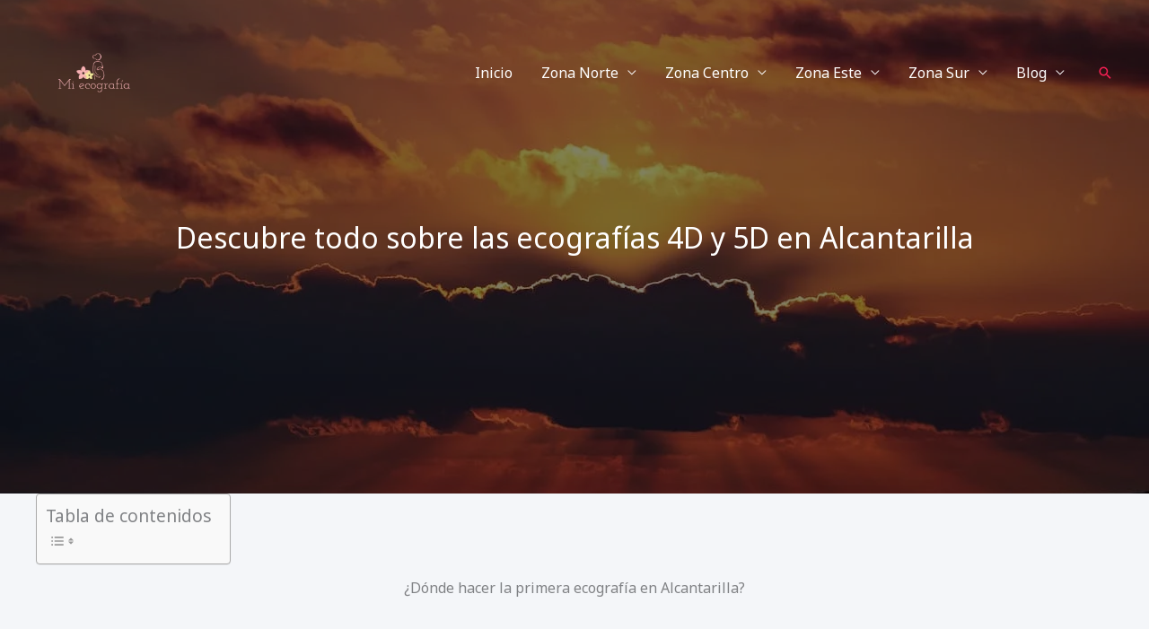

--- FILE ---
content_type: text/html; charset=UTF-8
request_url: https://miecografia.com/alcantarilla/
body_size: 50478
content:
<!DOCTYPE html>
<html lang="en-US" prefix="og: https://ogp.me/ns#">
<head><meta charset="UTF-8"><script>if(navigator.userAgent.match(/MSIE|Internet Explorer/i)||navigator.userAgent.match(/Trident\/7\..*?rv:11/i)){var href=document.location.href;if(!href.match(/[?&]nowprocket/)){if(href.indexOf("?")==-1){if(href.indexOf("#")==-1){document.location.href=href+"?nowprocket=1"}else{document.location.href=href.replace("#","?nowprocket=1#")}}else{if(href.indexOf("#")==-1){document.location.href=href+"&nowprocket=1"}else{document.location.href=href.replace("#","&nowprocket=1#")}}}}</script><script>class RocketLazyLoadScripts{constructor(e){this.triggerEvents=e,this.userEventHandler=this.triggerListener.bind(this),this.touchStartHandler=this._onTouchStart.bind(this),this.touchMoveHandler=this._onTouchMove.bind(this),this.touchEndHandler=this._onTouchEnd.bind(this),this.clickHandler=this._onClick.bind(this),this.interceptedClicks=[],this.delayedScripts={normal:[],async:[],defer:[]},this.allJQueries=[]}_addUserInteractionListener(e){document.hidden?e.triggerListener():(this.triggerEvents.forEach((t=>window.addEventListener(t,e.userEventHandler,{passive:!0}))),window.addEventListener("touchstart",e.touchStartHandler,{passive:!0}),window.addEventListener("mousedown",e.touchStartHandler),document.addEventListener("visibilitychange",e.userEventHandler))}_removeUserInteractionListener(){this.triggerEvents.forEach((e=>window.removeEventListener(e,this.userEventHandler,{passive:!0}))),document.removeEventListener("visibilitychange",this.userEventHandler)}_onTouchStart(e){window.addEventListener("touchend",this.touchEndHandler),window.addEventListener("mouseup",this.touchEndHandler),window.addEventListener("touchmove",this.touchMoveHandler,{passive:!0}),window.addEventListener("mousemove",this.touchMoveHandler),e.target.addEventListener("click",this.clickHandler),this._renameDOMAttribute(e.target,"onclick","rocket-onclick")}_onTouchMove(e){window.removeEventListener("touchend",this.touchEndHandler),window.removeEventListener("mouseup",this.touchEndHandler),window.removeEventListener("touchmove",this.touchMoveHandler,{passive:!0}),window.removeEventListener("mousemove",this.touchMoveHandler),e.target.removeEventListener("click",this.clickHandler),this._renameDOMAttribute(e.target,"rocket-onclick","onclick")}_onTouchEnd(e){window.removeEventListener("touchend",this.touchEndHandler),window.removeEventListener("mouseup",this.touchEndHandler),window.removeEventListener("touchmove",this.touchMoveHandler,{passive:!0}),window.removeEventListener("mousemove",this.touchMoveHandler)}_onClick(e){e.target.removeEventListener("click",this.clickHandler),this._renameDOMAttribute(e.target,"rocket-onclick","onclick"),this.interceptedClicks.push(e),e.preventDefault(),e.stopPropagation(),e.stopImmediatePropagation()}_replayClicks(){window.removeEventListener("touchstart",this.touchStartHandler,{passive:!0}),window.removeEventListener("mousedown",this.touchStartHandler),this.interceptedClicks.forEach((e=>{e.target.dispatchEvent(new MouseEvent("click",{view:e.view,bubbles:!0,cancelable:!0}))}))}_renameDOMAttribute(e,t,n){e.hasAttribute(t)&&(event.target.setAttribute(n,event.target.getAttribute(t)),event.target.removeAttribute(t))}triggerListener(){this._removeUserInteractionListener(this),"loading"===document.readyState?document.addEventListener("DOMContentLoaded",this._loadEverythingNow.bind(this)):this._loadEverythingNow()}async _loadEverythingNow(){this._delayEventListeners(),this._delayJQueryReady(this),this._handleDocumentWrite(),this._registerAllDelayedScripts(),this._preloadAllScripts(),await this._loadScriptsFromList(this.delayedScripts.normal),await this._loadScriptsFromList(this.delayedScripts.defer),await this._loadScriptsFromList(this.delayedScripts.async),await this._triggerDOMContentLoaded(),await this._triggerWindowLoad(),window.dispatchEvent(new Event("rocket-allScriptsLoaded")),this._replayClicks()}_registerAllDelayedScripts(){document.querySelectorAll("script[type=rocketlazyloadscript]").forEach((e=>{e.hasAttribute("src")?e.hasAttribute("async")&&!1!==e.async?this.delayedScripts.async.push(e):e.hasAttribute("defer")&&!1!==e.defer||"module"===e.getAttribute("data-rocket-type")?this.delayedScripts.defer.push(e):this.delayedScripts.normal.push(e):this.delayedScripts.normal.push(e)}))}async _transformScript(e){return await this._requestAnimFrame(),new Promise((t=>{const n=document.createElement("script");[...e.attributes].forEach((e=>{let t=e.nodeName;"type"!==t&&("data-rocket-type"===t&&(t="type"),n.setAttribute(t,e.nodeValue))})),e.hasAttribute("src")?(n.addEventListener("load",t),n.addEventListener("error",t)):(n.text=e.text,t()),e.parentNode.replaceChild(n,e)}))}async _loadScriptsFromList(e){const t=e.shift();return t?(await this._transformScript(t),this._loadScriptsFromList(e)):Promise.resolve()}_preloadAllScripts(){var e=document.createDocumentFragment();[...this.delayedScripts.normal,...this.delayedScripts.defer,...this.delayedScripts.async].forEach((t=>{const n=t.getAttribute("src");if(n){const t=document.createElement("link");t.href=n,t.rel="preload",t.as="script",e.appendChild(t)}})),document.head.appendChild(e)}_delayEventListeners(){let e={};function t(t,n){!function(t){function n(n){return e[t].eventsToRewrite.indexOf(n)>=0?"rocket-"+n:n}e[t]||(e[t]={originalFunctions:{add:t.addEventListener,remove:t.removeEventListener},eventsToRewrite:[]},t.addEventListener=function(){arguments[0]=n(arguments[0]),e[t].originalFunctions.add.apply(t,arguments)},t.removeEventListener=function(){arguments[0]=n(arguments[0]),e[t].originalFunctions.remove.apply(t,arguments)})}(t),e[t].eventsToRewrite.push(n)}function n(e,t){let n=e[t];Object.defineProperty(e,t,{get:()=>n||function(){},set(i){e["rocket"+t]=n=i}})}t(document,"DOMContentLoaded"),t(window,"DOMContentLoaded"),t(window,"load"),t(window,"pageshow"),t(document,"readystatechange"),n(document,"onreadystatechange"),n(window,"onload"),n(window,"onpageshow")}_delayJQueryReady(e){let t=window.jQuery;Object.defineProperty(window,"jQuery",{get:()=>t,set(n){if(n&&n.fn&&!e.allJQueries.includes(n)){n.fn.ready=n.fn.init.prototype.ready=function(t){e.domReadyFired?t.bind(document)(n):document.addEventListener("rocket-DOMContentLoaded",(()=>t.bind(document)(n)))};const t=n.fn.on;n.fn.on=n.fn.init.prototype.on=function(){if(this[0]===window){function e(e){return e.split(" ").map((e=>"load"===e||0===e.indexOf("load.")?"rocket-jquery-load":e)).join(" ")}"string"==typeof arguments[0]||arguments[0]instanceof String?arguments[0]=e(arguments[0]):"object"==typeof arguments[0]&&Object.keys(arguments[0]).forEach((t=>{delete Object.assign(arguments[0],{[e(t)]:arguments[0][t]})[t]}))}return t.apply(this,arguments),this},e.allJQueries.push(n)}t=n}})}async _triggerDOMContentLoaded(){this.domReadyFired=!0,await this._requestAnimFrame(),document.dispatchEvent(new Event("rocket-DOMContentLoaded")),await this._requestAnimFrame(),window.dispatchEvent(new Event("rocket-DOMContentLoaded")),await this._requestAnimFrame(),document.dispatchEvent(new Event("rocket-readystatechange")),await this._requestAnimFrame(),document.rocketonreadystatechange&&document.rocketonreadystatechange()}async _triggerWindowLoad(){await this._requestAnimFrame(),window.dispatchEvent(new Event("rocket-load")),await this._requestAnimFrame(),window.rocketonload&&window.rocketonload(),await this._requestAnimFrame(),this.allJQueries.forEach((e=>e(window).trigger("rocket-jquery-load"))),window.dispatchEvent(new Event("rocket-pageshow")),await this._requestAnimFrame(),window.rocketonpageshow&&window.rocketonpageshow()}_handleDocumentWrite(){const e=new Map;document.write=document.writeln=function(t){const n=document.currentScript,i=document.createRange(),r=n.parentElement;let o=e.get(n);void 0===o&&(o=n.nextSibling,e.set(n,o));const s=document.createDocumentFragment();i.setStart(s,0),s.appendChild(i.createContextualFragment(t)),r.insertBefore(s,o)}}async _requestAnimFrame(){return document.hidden?new Promise((e=>setTimeout(e))):new Promise((e=>requestAnimationFrame(e)))}static run(){const e=new RocketLazyLoadScripts(["keydown","mousedown","mousemove","touchmove","touchstart","touchend","wheel"]);e._addUserInteractionListener(e)}}RocketLazyLoadScripts.run();</script>
<script type="rocketlazyloadscript" async src="https://pagead2.googlesyndication.com/pagead/js/adsbygoogle.js?client=ca-pub-6630414163350274"
     crossorigin="anonymous"></script>

<meta name="viewport" content="width=device-width, initial-scale=1">
	<link rel="profile" href="https://gmpg.org/xfn/11"> 
		<style>img:is([sizes="auto" i], [sizes^="auto," i]) { contain-intrinsic-size: 3000px 1500px }</style>
	
<!-- Search Engine Optimization by Rank Math - https://rankmath.com/ -->
<title>【Ecografías 4D y 5D en Alcantarilla】 Oferta en clínicas</title><style id="rocket-critical-css">#cookies-eu-banner{background-color:#000;color:#fff;padding:6px;font-size:1em;text-align:center;min-height:60px;position:fixed;bottom:0;width:100%}#cookies-eu-banner-closed{background-color:#000;color:#fff;padding:6px 12px 6px;font-size:1.1em;text-align:center;position:fixed;bottom:80px;right:-32px;display:none;transform:rotate(270deg);z-index:999999}@media only screen and (max-width:600px){#cookies-eu-banner-closed{padding:8px;min-height:20px;right:0px;transform:rotate(0deg)}#cookies-eu-banner-closed span{display:none}#cookies-eu-banner-closed:after{content:"↩"}}#cookies-eu-accept,#cookies-eu-reject,.cookies-eu-accept,.cookies-eu-reject{text-decoration:none;background-color:#09BAA5;color:#0080ff;color:#fff;border:1px solid #fff;padding:20px;margin:8px 6px;text-transform:uppercase;font-size:1em;letter-spacing:0.075em}#cookies-eu-more{color:#fff;padding-right:20px;font-weight:bold}#cookies-eu-accept,.cookies-eu-accept{padding:10px 20px}#cookies-eu-reject,.cookies-eu-reject{background:none;font-weight:normal;color:#333;padding:10px 10px;border:1px solid #666}body,h1,h2,html,li,ol,ul{border:0;font-size:100%;font-style:inherit;font-weight:inherit;margin:0;outline:0;padding:0;vertical-align:baseline}html{-webkit-text-size-adjust:100%;-ms-text-size-adjust:100%}body{margin:0}main,nav{display:block}a{background-color:transparent}a,a:visited{text-decoration:none}img{border:0}svg:not(:root){overflow:hidden}button,input{color:inherit;font:inherit;margin:0}button{overflow:visible}button{text-transform:none}button{-webkit-appearance:button}button::-moz-focus-inner,input::-moz-focus-inner{border:0;padding:0}input{line-height:normal}input[type=search]{-webkit-appearance:textfield;box-sizing:content-box}input[type=search]::-webkit-search-cancel-button,input[type=search]::-webkit-search-decoration{-webkit-appearance:none}.ast-container{max-width:100%}.ast-container{margin-left:auto;margin-right:auto;padding-left:20px;padding-right:20px}h1,h2{clear:both}.entry-content h1,h1{color:#808285;font-size:2em;line-height:1.2}h2{color:#808285;font-size:1.7em;line-height:1.3}html{box-sizing:border-box}*,:after,:before{box-sizing:inherit}body{color:#808285;background:#fff;font-style:normal}ol,ul{margin:0 0 1.5em 3em}ul{list-style:disc}ol{list-style:decimal}li>ul{margin-bottom:0;margin-left:1.5em}img{height:auto;max-width:100%}button,input{color:#808285;font-weight:400;font-size:100%;margin:0;vertical-align:baseline}button,input{line-height:normal}button{border:1px solid;border-color:#eaeaea;border-radius:2px;background:#e6e6e6;padding:.6em 1em .4em;color:#fff}input[type=search]{color:#666;border:1px solid #ccc;border-radius:2px;-webkit-appearance:none}a{color:#4169e1}.screen-reader-text{border:0;clip:rect(1px,1px,1px,1px);height:1px;margin:-1px;overflow:hidden;padding:0;position:absolute;width:1px;word-wrap:normal!important}body{-webkit-font-smoothing:antialiased;-moz-osx-font-smoothing:grayscale}body:not(.logged-in){position:relative}#page{position:relative}a{text-decoration:none}img{vertical-align:middle}.entry-content h1{margin-bottom:20px}.site-title{font-weight:400}.site-title{margin-bottom:0}.site-title a,.site-title a:visited{color:#222}input{line-height:1}body,button{line-height:1.85714285714286}.site-title a{line-height:1.2}.ast-single-post .entry-title{line-height:1.2}.entry-title{font-weight:400}body{background-color:#fff}#page{display:block}#primary,#secondary{width:100%}#primary{margin:4em 0}.ast-separate-container{background-color:#f5f5f5}.ast-separate-container #primary{padding:4em 0;margin:0;border:0}.ast-separate-container .ast-article-single:not(.ast-related-post){background-color:#fff}.ast-separate-container .ast-article-single{border-bottom:1px solid #eee;margin:0;padding:5.34em 6.67em}.ast-separate-container .ast-article-single{border-bottom:0}@media (max-width:1200px){.ast-separate-container .ast-article-single{margin:0;padding:3.34em 2.4em}}@media (min-width:993px){.ast-separate-container #primary,.ast-separate-container.ast-right-sidebar #primary{margin:4em 0;padding:0}.ast-right-sidebar #primary{padding-right:60px}}@media (max-width:992px){.ast-separate-container #primary,.ast-separate-container.ast-right-sidebar #primary{padding-left:0;padding-right:0}.ast-right-sidebar #primary{padding-right:30px}}.main-navigation{height:100%;-js-display:inline-flex;display:inline-flex}.main-navigation ul{list-style:none;margin:0;padding-left:0;position:relative}.main-header-menu .menu-link{text-decoration:none;padding:0 1em;display:inline-block}.main-header-menu .menu-item{position:relative}.main-header-menu .sub-menu{width:240px;background:#fff;left:-999em;position:absolute;top:100%;z-index:99999}.main-header-menu .sub-menu .menu-link{padding:.9em 1em;display:block;word-wrap:break-word}.main-header-menu .sub-menu .menu-item:not(.menu-item-has-children) .menu-link .icon-arrow:first-of-type{display:none}#ast-desktop-header .main-header-menu .sub-menu .menu-item.menu-item-has-children>.menu-link .icon-arrow svg{position:absolute;right:.6em;top:50%;transform:translate(0,-50%) rotate(270deg)}.main-header-menu .sub-menu .sub-menu{top:0}.submenu-with-border .sub-menu{border-width:1px;border-style:solid}.submenu-with-border .sub-menu .menu-link{border-width:0 0 1px;border-style:solid}.submenu-with-border .sub-menu .sub-menu{top:-1px}.ast-desktop .submenu-with-border .sub-menu>.menu-item:last-child>.menu-link{border-bottom-width:0}.ast-button-wrap{display:inline-block}.ast-button-wrap button{box-shadow:none;border:none}.ast-button-wrap .menu-toggle{padding:0;width:2.2em;height:2.1em;font-size:1.5em;font-weight:400;border-radius:2px;-webkit-font-smoothing:antialiased;-moz-osx-font-smoothing:grayscale;border-radius:2px;vertical-align:middle;line-height:1.85714285714286}.ast-button-wrap .menu-toggle.main-header-menu-toggle{padding:0 .5em;width:auto;text-align:center}.header-main-layout-1 .ast-main-header-bar-alignment{margin-left:auto}.site-navigation{height:100%}.ast-icon.icon-arrow svg{height:.6em;width:.6em;position:relative;margin-left:10px}.ast-icon svg{fill:currentColor}.entry-content>:last-child{margin-bottom:0}body{overflow-x:hidden}.widget{margin:0 0 2.8em 0}.widget ul{margin:0;list-style-type:none}.ast-builder-grid-row{display:grid;grid-template-columns:auto auto;align-items:center;grid-column-gap:20px;overflow-wrap:anywhere}.ast-builder-grid-row>.site-header-section{flex-wrap:nowrap}.ast-builder-layout-element{align-items:center}.site-header-section{height:100%;min-height:0;align-items:center}.site-header-section .ast-main-header-bar-alignment{height:100%}.site-header-section>*{padding:0 10px}.site-header-section>div:first-child{padding-left:0}.site-header-section>div:last-child{padding-right:0}.site-header-section .ast-builder-menu{align-items:center}.ast-grid-right-section{justify-content:flex-end}.ast-logo-title-inline .ast-site-identity{padding:1em 0;-js-display:inline-flex;display:inline-flex;vertical-align:middle;align-items:center}.ahfb-svg-iconset{-js-display:inline-flex;display:inline-flex;align-self:center}.ahfb-svg-iconset svg{width:17px;height:17px}.ast-builder-grid-row-container{display:grid;align-content:center}.main-header-bar .main-header-bar-navigation{height:100%}.ast-nav-menu .sub-menu{line-height:1.45}.ast-builder-menu .main-navigation{padding:0}.ast-builder-menu .main-navigation>ul{align-self:center}.menu-toggle .ast-close-svg{display:none}.ast-mobile-header-wrap .menu-toggle .mobile-menu-toggle-icon{-js-display:inline-flex;display:inline-flex;align-self:center}.ast-mobile-header-wrap .ast-button-wrap .menu-toggle.main-header-menu-toggle{-js-display:flex;display:flex;align-items:center;width:auto;height:auto}.menu-toggle .mobile-menu-toggle-icon{-js-display:inline-flex;display:inline-flex;align-self:center}.ast-button-wrap .menu-toggle.main-header-menu-toggle{padding:.5em;align-items:center;-js-display:flex;display:flex}.site-header{z-index:99;position:relative}.main-header-bar-wrap{position:relative}.main-header-bar{background-color:#fff;border-bottom-color:#eaeaea;border-bottom-style:solid}.main-header-bar{margin-left:auto;margin-right:auto}.ast-desktop .main-header-menu.ast-menu-shadow .sub-menu{box-shadow:0 4px 10px -2px rgba(0,0,0,.1)}.site-branding{line-height:1;align-self:center}.ast-menu-toggle{display:none;background:0 0;color:inherit;border-style:dotted;border-color:transparent}.main-header-bar{z-index:4;position:relative}.main-header-bar .main-header-bar-navigation .sub-menu{line-height:1.45}.main-header-bar .main-header-bar-navigation .menu-item-has-children>.menu-link:after{line-height:normal}.ast-site-identity{padding:1em 0}.ast-desktop .main-header-menu>.menu-item .sub-menu:before{position:absolute;content:'';top:0;left:0;width:100%;transform:translateY(-100%)}input[type=search]{color:#666;padding:.75em;height:auto;border-width:1px;border-style:solid;border-color:#eaeaea;border-radius:2px;background:#fafafa;box-shadow:none;box-sizing:border-box}.page .entry-header{margin-bottom:1.5em}.entry-header{margin-bottom:1em;word-wrap:break-word}.entry-content{word-wrap:break-word}.entry-title{margin-bottom:.2em}@media (max-width:768px){.ast-separate-container .entry-header{margin-bottom:1em}}.ast-flex{-js-display:flex;display:flex;flex-wrap:wrap}.ast-inline-flex{-js-display:inline-flex;display:inline-flex;align-items:center;flex-wrap:wrap;align-content:center}.ast-flex-grow-1{flex-grow:1}.wp-block-group{box-sizing:border-box}ol.wp-block-latest-comments{margin-left:0}.wp-block-latest-comments__comment{line-height:1.1;list-style:none;margin-bottom:1em}.wp-block-latest-posts.wp-block-latest-posts__list{list-style:none;padding-left:0}.wp-block-latest-posts.wp-block-latest-posts__list li{clear:both}.wp-block-search .wp-block-search__button{background:#f7f7f7;border:1px solid #ccc;padding:.375em .625em;color:#32373c;margin-left:.625em;word-break:normal}.wp-block-search .wp-block-search__inside-wrapper{display:flex;flex:auto;flex-wrap:nowrap;max-width:100%}.wp-block-search .wp-block-search__label{width:100%}.wp-block-search .wp-block-search__input{flex-grow:1;min-width:3em;border:1px solid #949494}.screen-reader-text{border:0;clip:rect(1px,1px,1px,1px);-webkit-clip-path:inset(50%);clip-path:inset(50%);height:1px;margin:-1px;overflow:hidden;padding:0;position:absolute;width:1px;word-wrap:normal!important}.grid-container{width:100%;padding-right:15px;padding-left:15px;margin-right:auto;margin-left:auto}@media (min-width:576px){.grid-container{max-width:540px}}@media (min-width:768px){.grid-container{max-width:720px}}@media (min-width:992px){.grid-container{max-width:960px}}@media (min-width:1200px){.grid-container{max-width:1140px}}.gb-container-3817e3b5{background-color:#444444;position:relative;overflow:hidden}.gb-container-3817e3b5:before{content:"";background-image:url(https://miecografia.com/wp-content/uploads/2021/09/lantern-2806033_1280-1.jpg);background-repeat:no-repeat;background-position:center center;background-size:cover;z-index:0;position:absolute;top:0;right:0;bottom:0;left:0;opacity:0.4}.gb-container-3817e3b5>.gb-inside-container{padding:200px 20px 180px;max-width:1200px;margin-left:auto;margin-right:auto;z-index:1;position:relative}.gb-container-3b11f7c7>.gb-inside-container{padding:0}.gb-grid-wrapper>.gb-grid-column-3b11f7c7{width:70%}.gb-grid-wrapper{display:flex;flex-wrap:wrap}.gb-grid-wrapper>.gb-grid-column>.gb-container{display:flex;flex-direction:column;height:100%}.gb-grid-column{box-sizing:border-box}.gb-grid-wrapper-158292c7{margin-left:-30px}.gb-grid-wrapper-158292c7>.gb-grid-column{padding-left:30px}h1.gb-headline-2ac6f6ca{color:#bbbbbb;font-size:52px;margin-bottom:30px}@media (max-width:1024px){.gb-grid-wrapper>.gb-grid-column-3b11f7c7{width:100%}}@media (max-width:767px){.gb-grid-wrapper>.gb-grid-column{width:100%}.gb-container-3817e3b5>.gb-inside-container{padding:160px 20px 80px}h1.gb-headline-2ac6f6ca{font-size:44px}}.aawp *,.aawp *:before,.aawp *:after{box-sizing:border-box}.aawp div *,.aawp div *:before,.aawp div *:after{box-sizing:border-box}:root{--wp-admin-theme-color:#007cba;--wp-admin-theme-color-darker-10:#006ba1;--wp-admin-theme-color-darker-20:#005a87;--wp-admin-border-width-focus:2px}@media (-webkit-min-device-pixel-ratio:2),(min-resolution:192dpi){:root{--wp-admin-border-width-focus:1.5px}}:root{--wp-admin-theme-color:#007cba;--wp-admin-theme-color-darker-10:#006ba1;--wp-admin-theme-color-darker-20:#005a87;--wp-admin-border-width-focus:2px}@media (-webkit-min-device-pixel-ratio:2),(min-resolution:192dpi){:root{--wp-admin-border-width-focus:1.5px}}:root{--wp-admin-theme-color:#007cba;--wp-admin-theme-color-darker-10:#006ba1;--wp-admin-theme-color-darker-20:#005a87;--wp-admin-border-width-focus:2px}@media (-webkit-min-device-pixel-ratio:2),(min-resolution:192dpi){:root{--wp-admin-border-width-focus:1.5px}}:root{--wp-admin-theme-color:#007cba;--wp-admin-theme-color-darker-10:#006ba1;--wp-admin-theme-color-darker-20:#005a87;--wp-admin-border-width-focus:2px}@media (-webkit-min-device-pixel-ratio:2),(min-resolution:192dpi){:root{--wp-admin-border-width-focus:1.5px}}:root{--wp-admin-theme-color:#007cba;--wp-admin-theme-color-darker-10:#006ba1;--wp-admin-theme-color-darker-20:#005a87;--wp-admin-border-width-focus:2px}@media (-webkit-min-device-pixel-ratio:2),(min-resolution:192dpi){:root{--wp-admin-border-width-focus:1.5px}}.main-navigation.offside{position:fixed;width:265px;height:100%;height:100vh;top:0;z-index:9999;overflow:auto;-webkit-overflow-scrolling:touch}.offside,.offside--left{left:-265px}.offside-js--init{overflow-x:hidden}.slideout-navigation button.slideout-exit{background:0 0;width:100%;text-align:left;padding-top:20px;padding-bottom:20px;box-sizing:border-box;border:0}.slideout-navigation .main-nav{margin-bottom:40px}.slideout-navigation .slideout-menu{display:block}#generate-slideout-menu{z-index:100001}#generate-slideout-menu .slideout-menu li{float:none;width:100%;clear:both;text-align:left}#generate-slideout-menu.do-overlay li{text-align:center}#generate-slideout-menu.main-navigation ul ul{display:none}#generate-slideout-menu.main-navigation .main-nav ul ul{position:relative;top:0;left:0;width:100%}.slideout-navigation button.slideout-exit:not(.has-svg-icon):before{content:"\f00d";font-family:'GP Premium';line-height:1em;width:1.28571429em;text-align:center;display:inline-block}.slideout-navigation .menu-item-has-children .dropdown-menu-toggle{float:right}.slideout-navigation.do-overlay{transform:none;width:100%;visibility:hidden;opacity:0;text-align:center;left:0;right:0}.slideout-navigation.do-overlay .inside-navigation{display:flex;flex-direction:column;padding:10% 10% 0;max-width:700px}.slideout-navigation.do-overlay .inside-navigation .main-nav{margin-left:auto;margin-right:auto;min-width:250px}.slideout-navigation.do-overlay .slideout-exit{position:fixed;right:0;top:0;width:auto;font-size:25px}.slideout-navigation.do-overlay .slideout-menu li a{display:inline-block}.slideout-navigation.do-overlay .slideout-menu li{margin-bottom:5px}#generate-slideout-menu.do-overlay .slideout-menu li,.slideout-navigation.do-overlay .inside-navigation{text-align:center}.slideout-navigation.do-overlay .menu-item-has-children .dropdown-menu-toggle{border-left:1px solid rgba(0,0,0,.07);padding:0 10px;margin:0 0 0 10px}.slideout-navigation.main-navigation.do-overlay .main-nav ul ul li a{font-size:1em}.slideout-navigation.do-overlay ul ul{box-shadow:0 0 0}@media (max-width:768px){.slideout-navigation.do-overlay .slideout-exit{position:static;text-align:center}}@font-face{font-family:'GP Premium';src:url(https://miecografia.com/wp-content/plugins/gp-premium/general/icons/gp-premium.eot);src:url(https://miecografia.com/wp-content/plugins/gp-premium/general/icons/gp-premium.eot#iefix) format('embedded-opentype'),url(https://miecografia.com/wp-content/plugins/gp-premium/general/icons/gp-premium.ttf) format('truetype'),url(https://miecografia.com/wp-content/plugins/gp-premium/general/icons/gp-premium.woff) format('woff'),url(https://miecografia.com/wp-content/plugins/gp-premium/general/icons/gp-premium.svg#gp-premium) format('svg');font-weight:400;font-style:normal}</style><link rel="preload" as="style" href="https://fonts.googleapis.com/css?family=Noto%20Sans%3A400%7CMontserrat%3A700%7CCourgette%3A400&#038;display=swap" /><link rel="stylesheet" href="https://fonts.googleapis.com/css?family=Noto%20Sans%3A400%7CMontserrat%3A700%7CCourgette%3A400&#038;display=swap" media="print" onload="this.media='all'" /><noscript><link rel="preload" href="https://fonts.googleapis.com/css?family=Noto%20Sans%3A400%7CMontserrat%3A700%7CCourgette%3A400&#038;display=swap" data-rocket-async="style" as="style" onload="this.onload=null;this.rel='stylesheet'" /></noscript>
<meta name="description" content="Descubre todo sobre las ecografías 4D y 5D en Alcantarilla. Resolvemos todas tus dudas y te recomendamos los mejores centros para realizarlas en tu ciudad"/>
<meta name="robots" content="index, follow, max-snippet:-1, max-video-preview:-1, max-image-preview:large"/>
<link rel="canonical" href="https://miecografia.com/alcantarilla/" />
<meta property="og:locale" content="en_US" />
<meta property="og:type" content="article" />
<meta property="og:title" content="【Ecografías 4D y 5D en Alcantarilla】 Oferta en clínicas" />
<meta property="og:description" content="Descubre todo sobre las ecografías 4D y 5D en Alcantarilla. Resolvemos todas tus dudas y te recomendamos los mejores centros para realizarlas en tu ciudad" />
<meta property="og:url" content="https://miecografia.com/alcantarilla/" />
<meta property="og:site_name" content="eco5d" />
<meta property="og:updated_time" content="2022-01-28T08:49:32+00:00" />
<meta property="og:image" content="https://miecografia.com/wp-content/uploads/2022/01/sunset-5549810_1280-1.jpg" />
<meta property="og:image:secure_url" content="https://miecografia.com/wp-content/uploads/2022/01/sunset-5549810_1280-1.jpg" />
<meta property="og:image:width" content="1280" />
<meta property="og:image:height" content="853" />
<meta property="og:image:alt" content="Descubre todo sobre las ecografías 4D y 5D en Alcantarilla" />
<meta property="og:image:type" content="image/jpeg" />
<meta property="article:published_time" content="2022-01-28T08:11:34+00:00" />
<meta property="article:modified_time" content="2022-01-28T08:49:32+00:00" />
<meta name="twitter:card" content="summary_large_image" />
<meta name="twitter:title" content="【Ecografías 4D y 5D en Alcantarilla】 Oferta en clínicas" />
<meta name="twitter:description" content="Descubre todo sobre las ecografías 4D y 5D en Alcantarilla. Resolvemos todas tus dudas y te recomendamos los mejores centros para realizarlas en tu ciudad" />
<meta name="twitter:image" content="https://miecografia.com/wp-content/uploads/2022/01/sunset-5549810_1280-1.jpg" />
<meta name="twitter:label1" content="Time to read" />
<meta name="twitter:data1" content="2 minutes" />
<script type="application/ld+json" class="rank-math-schema">{"@context":"https://schema.org","@graph":[{"@type":["Person","Organization"],"@id":"https://miecografia.com/#person","name":"eco5d"},{"@type":"WebSite","@id":"https://miecografia.com/#website","url":"https://miecografia.com","name":"eco5d","publisher":{"@id":"https://miecografia.com/#person"},"inLanguage":"en-US"},{"@type":"ImageObject","@id":"https://miecografia.com/wp-content/uploads/2022/01/sunset-5549810_1280-1.jpg","url":"https://miecografia.com/wp-content/uploads/2022/01/sunset-5549810_1280-1.jpg","width":"1280","height":"853","caption":"Descubre todo sobre las ecograf\u00edas 4D y 5D en Alcantarilla","inLanguage":"en-US"},{"@type":"BreadcrumbList","@id":"https://miecografia.com/alcantarilla/#breadcrumb","itemListElement":[{"@type":"ListItem","position":"1","item":{"@id":"https://miecografia.com","name":"Home"}},{"@type":"ListItem","position":"2","item":{"@id":"https://miecografia.com/alcantarilla/","name":"Alcantarilla"}}]},{"@type":"WebPage","@id":"https://miecografia.com/alcantarilla/#webpage","url":"https://miecografia.com/alcantarilla/","name":"\u3010Ecograf\u00edas 4D y 5D en Alcantarilla\u3011 Oferta en cl\u00ednicas","datePublished":"2022-01-28T08:11:34+00:00","dateModified":"2022-01-28T08:49:32+00:00","isPartOf":{"@id":"https://miecografia.com/#website"},"primaryImageOfPage":{"@id":"https://miecografia.com/wp-content/uploads/2022/01/sunset-5549810_1280-1.jpg"},"inLanguage":"en-US","breadcrumb":{"@id":"https://miecografia.com/alcantarilla/#breadcrumb"}},{"@type":"Person","@id":"https://miecografia.com/author/eco5d/","name":"Ecograf\u00edas 5D","url":"https://miecografia.com/author/eco5d/","image":{"@type":"ImageObject","@id":"https://secure.gravatar.com/avatar/5182a34b3e6e9d78a1ed2dc5f1fe5888?s=96&amp;d=mm&amp;r=g","url":"https://secure.gravatar.com/avatar/5182a34b3e6e9d78a1ed2dc5f1fe5888?s=96&amp;d=mm&amp;r=g","caption":"Ecograf\u00edas 5D","inLanguage":"en-US"},"sameAs":["https://miecografia.com"]},{"@type":"Article","headline":"\u3010Ecograf\u00edas 4D y 5D en Alcantarilla\u3011 Oferta en cl\u00ednicas","keywords":"ecograf\u00edas 4D y 5D en Alcantarilla","datePublished":"2022-01-28T08:11:34+00:00","dateModified":"2022-01-28T08:49:32+00:00","author":{"@id":"https://miecografia.com/author/eco5d/","name":"Ecograf\u00edas 5D"},"publisher":{"@id":"https://miecografia.com/#person"},"description":"Descubre todo sobre las ecograf\u00edas 4D y 5D en Alcantarilla. Resolvemos todas tus dudas y te recomendamos los mejores centros para realizarlas en tu ciudad","name":"\u3010Ecograf\u00edas 4D y 5D en Alcantarilla\u3011 Oferta en cl\u00ednicas","@id":"https://miecografia.com/alcantarilla/#richSnippet","isPartOf":{"@id":"https://miecografia.com/alcantarilla/#webpage"},"image":{"@id":"https://miecografia.com/wp-content/uploads/2022/01/sunset-5549810_1280-1.jpg"},"inLanguage":"en-US","mainEntityOfPage":{"@id":"https://miecografia.com/alcantarilla/#webpage"}}]}</script>
<!-- /Rank Math WordPress SEO plugin -->

<link rel='dns-prefetch' href='//fonts.googleapis.com' />
<link href='https://fonts.gstatic.com' crossorigin rel='preconnect' />
<link rel="alternate" type="application/rss+xml" title="eco5d &raquo; Feed" href="https://miecografia.com/feed/" />
<link rel="alternate" type="application/rss+xml" title="eco5d &raquo; Comments Feed" href="https://miecografia.com/comments/feed/" />
<link rel='preload'  href='https://miecografia.com/wp-content/themes/astra/assets/css/minified/frontend.min.css?ver=4.11.17' data-rocket-async="style" as="style" onload="this.onload=null;this.rel='stylesheet'" media='all' />
<style id='astra-theme-css-inline-css'>
.ast-no-sidebar .entry-content .alignfull {margin-left: calc( -50vw + 50%);margin-right: calc( -50vw + 50%);max-width: 100vw;width: 100vw;}.ast-no-sidebar .entry-content .alignwide {margin-left: calc(-41vw + 50%);margin-right: calc(-41vw + 50%);max-width: unset;width: unset;}.ast-no-sidebar .entry-content .alignfull .alignfull,.ast-no-sidebar .entry-content .alignfull .alignwide,.ast-no-sidebar .entry-content .alignwide .alignfull,.ast-no-sidebar .entry-content .alignwide .alignwide,.ast-no-sidebar .entry-content .wp-block-column .alignfull,.ast-no-sidebar .entry-content .wp-block-column .alignwide{width: 100%;margin-left: auto;margin-right: auto;}.wp-block-gallery,.blocks-gallery-grid {margin: 0;}.wp-block-separator {max-width: 100px;}.wp-block-separator.is-style-wide,.wp-block-separator.is-style-dots {max-width: none;}.entry-content .has-2-columns .wp-block-column:first-child {padding-right: 10px;}.entry-content .has-2-columns .wp-block-column:last-child {padding-left: 10px;}@media (max-width: 782px) {.entry-content .wp-block-columns .wp-block-column {flex-basis: 100%;}.entry-content .has-2-columns .wp-block-column:first-child {padding-right: 0;}.entry-content .has-2-columns .wp-block-column:last-child {padding-left: 0;}}body .entry-content .wp-block-latest-posts {margin-left: 0;}body .entry-content .wp-block-latest-posts li {list-style: none;}.ast-no-sidebar .ast-container .entry-content .wp-block-latest-posts {margin-left: 0;}.ast-header-break-point .entry-content .alignwide {margin-left: auto;margin-right: auto;}.entry-content .blocks-gallery-item img {margin-bottom: auto;}.wp-block-pullquote {border-top: 4px solid #555d66;border-bottom: 4px solid #555d66;color: #40464d;}:root{--ast-post-nav-space:0;--ast-container-default-xlg-padding:6.67em;--ast-container-default-lg-padding:5.67em;--ast-container-default-slg-padding:4.34em;--ast-container-default-md-padding:3.34em;--ast-container-default-sm-padding:6.67em;--ast-container-default-xs-padding:2.4em;--ast-container-default-xxs-padding:1.4em;--ast-code-block-background:#EEEEEE;--ast-comment-inputs-background:#FAFAFA;--ast-normal-container-width:1200px;--ast-narrow-container-width:750px;--ast-blog-title-font-weight:normal;--ast-blog-meta-weight:inherit;--ast-global-color-primary:var(--ast-global-color-5);--ast-global-color-secondary:var(--ast-global-color-4);--ast-global-color-alternate-background:var(--ast-global-color-7);--ast-global-color-subtle-background:var(--ast-global-color-6);--ast-bg-style-guide:#F8FAFC;--ast-shadow-style-guide:0px 0px 4px 0 #00000057;--ast-global-dark-bg-style:#fff;--ast-global-dark-lfs:#fbfbfb;--ast-widget-bg-color:#fafafa;--ast-wc-container-head-bg-color:#fbfbfb;--ast-title-layout-bg:#eeeeee;--ast-search-border-color:#e7e7e7;--ast-lifter-hover-bg:#e6e6e6;--ast-gallery-block-color:#000;--srfm-color-input-label:var(--ast-global-color-2);}html{font-size:100%;}a,.page-title{color:var(--ast-global-color-0);}a:hover,a:focus{color:var(--ast-global-color-1);}body,button,input,select,textarea,.ast-button,.ast-custom-button{font-family:'Noto Sans',sans-serif;font-weight:400;font-size:16px;font-size:1rem;line-height:var(--ast-body-line-height,1.6em);}blockquote{color:var(--ast-global-color-3);}h1,h2,h3,h4,h5,h6,.entry-content :where(h1,h2,h3,h4,h5,h6),.site-title,.site-title a{font-family:'Montserrat',sans-serif;font-weight:700;}.site-title{font-size:22px;font-size:1.375rem;display:none;}header .custom-logo-link img{max-width:120px;width:120px;}.astra-logo-svg{width:120px;}.site-header .site-description{font-size:15px;font-size:0.9375rem;display:none;}.entry-title{font-size:30px;font-size:1.875rem;}.archive .ast-article-post .ast-article-inner,.blog .ast-article-post .ast-article-inner,.archive .ast-article-post .ast-article-inner:hover,.blog .ast-article-post .ast-article-inner:hover{overflow:hidden;}h1,.entry-content :where(h1){font-size:60px;font-size:3.75rem;font-weight:400;font-family:'Courgette',handwriting;line-height:1.4em;}h2,.entry-content :where(h2){font-size:45px;font-size:2.8125rem;font-weight:400;font-family:'Courgette',handwriting;line-height:1.3em;}h3,.entry-content :where(h3){font-size:24px;font-size:1.5rem;font-family:'Montserrat',sans-serif;line-height:1.3em;}h4,.entry-content :where(h4){font-size:20px;font-size:1.25rem;line-height:1.2em;font-family:'Montserrat',sans-serif;}h5,.entry-content :where(h5){font-size:18px;font-size:1.125rem;line-height:1.2em;font-family:'Montserrat',sans-serif;}h6,.entry-content :where(h6){font-size:15px;font-size:0.9375rem;line-height:1.25em;font-family:'Montserrat',sans-serif;}::selection{background-color:var(--ast-global-color-0);color:#ffffff;}body,h1,h2,h3,h4,h5,h6,.entry-title a,.entry-content :where(h1,h2,h3,h4,h5,h6){color:var(--ast-global-color-3);}.tagcloud a:hover,.tagcloud a:focus,.tagcloud a.current-item{color:#ffffff;border-color:var(--ast-global-color-0);background-color:var(--ast-global-color-0);}input:focus,input[type="text"]:focus,input[type="email"]:focus,input[type="url"]:focus,input[type="password"]:focus,input[type="reset"]:focus,input[type="search"]:focus,textarea:focus{border-color:var(--ast-global-color-0);}input[type="radio"]:checked,input[type=reset],input[type="checkbox"]:checked,input[type="checkbox"]:hover:checked,input[type="checkbox"]:focus:checked,input[type=range]::-webkit-slider-thumb{border-color:var(--ast-global-color-0);background-color:var(--ast-global-color-0);box-shadow:none;}.site-footer a:hover + .post-count,.site-footer a:focus + .post-count{background:var(--ast-global-color-0);border-color:var(--ast-global-color-0);}.single .nav-links .nav-previous,.single .nav-links .nav-next{color:var(--ast-global-color-0);}.entry-meta,.entry-meta *{line-height:1.45;color:var(--ast-global-color-0);}.entry-meta a:not(.ast-button):hover,.entry-meta a:not(.ast-button):hover *,.entry-meta a:not(.ast-button):focus,.entry-meta a:not(.ast-button):focus *,.page-links > .page-link,.page-links .page-link:hover,.post-navigation a:hover{color:var(--ast-global-color-1);}#cat option,.secondary .calendar_wrap thead a,.secondary .calendar_wrap thead a:visited{color:var(--ast-global-color-0);}.secondary .calendar_wrap #today,.ast-progress-val span{background:var(--ast-global-color-0);}.secondary a:hover + .post-count,.secondary a:focus + .post-count{background:var(--ast-global-color-0);border-color:var(--ast-global-color-0);}.calendar_wrap #today > a{color:#ffffff;}.page-links .page-link,.single .post-navigation a{color:var(--ast-global-color-0);}.ast-search-menu-icon .search-form button.search-submit{padding:0 4px;}.ast-search-menu-icon form.search-form{padding-right:0;}.ast-search-menu-icon.slide-search input.search-field{width:0;}.ast-header-search .ast-search-menu-icon.ast-dropdown-active .search-form,.ast-header-search .ast-search-menu-icon.ast-dropdown-active .search-field:focus{transition:all 0.2s;}.search-form input.search-field:focus{outline:none;}.widget-title,.widget .wp-block-heading{font-size:22px;font-size:1.375rem;color:var(--ast-global-color-3);}.ast-search-menu-icon.slide-search a:focus-visible:focus-visible,.astra-search-icon:focus-visible,#close:focus-visible,a:focus-visible,.ast-menu-toggle:focus-visible,.site .skip-link:focus-visible,.wp-block-loginout input:focus-visible,.wp-block-search.wp-block-search__button-inside .wp-block-search__inside-wrapper,.ast-header-navigation-arrow:focus-visible,.ast-orders-table__row .ast-orders-table__cell:focus-visible,a#ast-apply-coupon:focus-visible,#ast-apply-coupon:focus-visible,#close:focus-visible,.button.search-submit:focus-visible,#search_submit:focus,.normal-search:focus-visible,.ast-header-account-wrap:focus-visible,.astra-cart-drawer-close:focus,.ast-single-variation:focus,.ast-button:focus{outline-style:dotted;outline-color:inherit;outline-width:thin;}input:focus,input[type="text"]:focus,input[type="email"]:focus,input[type="url"]:focus,input[type="password"]:focus,input[type="reset"]:focus,input[type="search"]:focus,input[type="number"]:focus,textarea:focus,.wp-block-search__input:focus,[data-section="section-header-mobile-trigger"] .ast-button-wrap .ast-mobile-menu-trigger-minimal:focus,.ast-mobile-popup-drawer.active .menu-toggle-close:focus,#ast-scroll-top:focus,#coupon_code:focus,#ast-coupon-code:focus{border-style:dotted;border-color:inherit;border-width:thin;}input{outline:none;}.site-logo-img img{ transition:all 0.2s linear;}body .ast-oembed-container *{position:absolute;top:0;width:100%;height:100%;left:0;}body .wp-block-embed-pocket-casts .ast-oembed-container *{position:unset;}.ast-single-post-featured-section + article {margin-top: 2em;}.site-content .ast-single-post-featured-section img {width: 100%;overflow: hidden;object-fit: cover;}.site > .ast-single-related-posts-container {margin-top: 0;}@media (min-width: 922px) {.ast-desktop .ast-container--narrow {max-width: var(--ast-narrow-container-width);margin: 0 auto;}}@media (max-width:921.9px){#ast-desktop-header{display:none;}}@media (min-width:922px){#ast-mobile-header{display:none;}}.wp-block-buttons.aligncenter{justify-content:center;}@media (max-width:921px){.ast-theme-transparent-header #primary,.ast-theme-transparent-header #secondary{padding:0;}}@media (max-width:921px){.ast-plain-container.ast-no-sidebar #primary{padding:0;}}.ast-plain-container.ast-no-sidebar #primary{margin-top:0;margin-bottom:0;}@media (min-width:1200px){.wp-block-group .has-background{padding:20px;}}@media (min-width:1200px){.ast-no-sidebar.ast-separate-container .entry-content .wp-block-group.alignwide,.ast-no-sidebar.ast-separate-container .entry-content .wp-block-cover.alignwide{margin-left:-20px;margin-right:-20px;padding-left:20px;padding-right:20px;}.ast-no-sidebar.ast-separate-container .entry-content .wp-block-cover.alignfull,.ast-no-sidebar.ast-separate-container .entry-content .wp-block-group.alignfull{margin-left:-6.67em;margin-right:-6.67em;padding-left:6.67em;padding-right:6.67em;}}@media (min-width:1200px){.wp-block-cover-image.alignwide .wp-block-cover__inner-container,.wp-block-cover.alignwide .wp-block-cover__inner-container,.wp-block-cover-image.alignfull .wp-block-cover__inner-container,.wp-block-cover.alignfull .wp-block-cover__inner-container{width:100%;}}.wp-block-columns{margin-bottom:unset;}.wp-block-image.size-full{margin:2rem 0;}.wp-block-separator.has-background{padding:0;}.wp-block-gallery{margin-bottom:1.6em;}.wp-block-group{padding-top:4em;padding-bottom:4em;}.wp-block-group__inner-container .wp-block-columns:last-child,.wp-block-group__inner-container :last-child,.wp-block-table table{margin-bottom:0;}.blocks-gallery-grid{width:100%;}.wp-block-navigation-link__content{padding:5px 0;}.wp-block-group .wp-block-group .has-text-align-center,.wp-block-group .wp-block-column .has-text-align-center{max-width:100%;}.has-text-align-center{margin:0 auto;}@media (min-width:1200px){.wp-block-cover__inner-container,.alignwide .wp-block-group__inner-container,.alignfull .wp-block-group__inner-container{max-width:1200px;margin:0 auto;}.wp-block-group.alignnone,.wp-block-group.aligncenter,.wp-block-group.alignleft,.wp-block-group.alignright,.wp-block-group.alignwide,.wp-block-columns.alignwide{margin:2rem 0 1rem 0;}}@media (max-width:1200px){.wp-block-group{padding:3em;}.wp-block-group .wp-block-group{padding:1.5em;}.wp-block-columns,.wp-block-column{margin:1rem 0;}}@media (min-width:921px){.wp-block-columns .wp-block-group{padding:2em;}}@media (max-width:544px){.wp-block-cover-image .wp-block-cover__inner-container,.wp-block-cover .wp-block-cover__inner-container{width:unset;}.wp-block-cover,.wp-block-cover-image{padding:2em 0;}.wp-block-group,.wp-block-cover{padding:2em;}.wp-block-media-text__media img,.wp-block-media-text__media video{width:unset;max-width:100%;}.wp-block-media-text.has-background .wp-block-media-text__content{padding:1em;}}.wp-block-image.aligncenter{margin-left:auto;margin-right:auto;}.wp-block-table.aligncenter{margin-left:auto;margin-right:auto;}@media (min-width:544px){.entry-content .wp-block-media-text.has-media-on-the-right .wp-block-media-text__content{padding:0 8% 0 0;}.entry-content .wp-block-media-text .wp-block-media-text__content{padding:0 0 0 8%;}.ast-plain-container .site-content .entry-content .has-custom-content-position.is-position-bottom-left > *,.ast-plain-container .site-content .entry-content .has-custom-content-position.is-position-bottom-right > *,.ast-plain-container .site-content .entry-content .has-custom-content-position.is-position-top-left > *,.ast-plain-container .site-content .entry-content .has-custom-content-position.is-position-top-right > *,.ast-plain-container .site-content .entry-content .has-custom-content-position.is-position-center-right > *,.ast-plain-container .site-content .entry-content .has-custom-content-position.is-position-center-left > *{margin:0;}}@media (max-width:544px){.entry-content .wp-block-media-text .wp-block-media-text__content{padding:8% 0;}.wp-block-media-text .wp-block-media-text__media img{width:auto;max-width:100%;}}.wp-block-buttons .wp-block-button.is-style-outline .wp-block-button__link.wp-element-button,.ast-outline-button,.wp-block-uagb-buttons-child .uagb-buttons-repeater.ast-outline-button{border-top-width:2px;border-right-width:2px;border-bottom-width:2px;border-left-width:2px;font-family:inherit;font-weight:700;font-size:14px;font-size:0.875rem;line-height:1em;border-top-left-radius:60px;border-top-right-radius:60px;border-bottom-right-radius:60px;border-bottom-left-radius:60px;}.wp-block-button .wp-block-button__link.wp-element-button.is-style-outline:not(.has-background),.wp-block-button.is-style-outline>.wp-block-button__link.wp-element-button:not(.has-background),.ast-outline-button{background-color:transparent;}.entry-content[data-ast-blocks-layout] > figure{margin-bottom:1em;}body .wp-block-cover:not(.has-text-color.has-link-color) p{color:var(--ast-global-color-3);}@media (max-width:921px){.ast-left-sidebar #content > .ast-container{display:flex;flex-direction:column-reverse;width:100%;}.ast-separate-container .ast-article-post,.ast-separate-container .ast-article-single{padding:1.5em 2.14em;}.ast-author-box img.avatar{margin:20px 0 0 0;}}@media (min-width:922px){.ast-separate-container.ast-right-sidebar #primary,.ast-separate-container.ast-left-sidebar #primary{border:0;}.search-no-results.ast-separate-container #primary{margin-bottom:4em;}}.elementor-widget-button .elementor-button{border-style:solid;text-decoration:none;border-top-width:0;border-right-width:0;border-left-width:0;border-bottom-width:0;}.elementor-button.elementor-size-sm,.elementor-button.elementor-size-xs,.elementor-button.elementor-size-md,.elementor-button.elementor-size-lg,.elementor-button.elementor-size-xl,.elementor-button{border-top-left-radius:60px;border-top-right-radius:60px;border-bottom-right-radius:60px;border-bottom-left-radius:60px;padding-top:15px;padding-right:33px;padding-bottom:15px;padding-left:33px;}.elementor-widget-button .elementor-button{border-color:var(--ast-global-color-0);background-color:var(--ast-global-color-0);}.elementor-widget-button .elementor-button:hover,.elementor-widget-button .elementor-button:focus{color:#ffffff;background-color:var(--ast-global-color-1);border-color:var(--ast-global-color-1);}.wp-block-button .wp-block-button__link ,.elementor-widget-button .elementor-button,.elementor-widget-button .elementor-button:visited{color:#ffffff;}.elementor-widget-button .elementor-button{font-weight:700;font-size:14px;font-size:0.875rem;line-height:1em;text-transform:uppercase;}body .elementor-button.elementor-size-sm,body .elementor-button.elementor-size-xs,body .elementor-button.elementor-size-md,body .elementor-button.elementor-size-lg,body .elementor-button.elementor-size-xl,body .elementor-button{font-size:14px;font-size:0.875rem;}.wp-block-button .wp-block-button__link:hover,.wp-block-button .wp-block-button__link:focus{color:#ffffff;background-color:var(--ast-global-color-1);border-color:var(--ast-global-color-1);}.wp-block-button .wp-block-button__link{border-top-width:0;border-right-width:0;border-left-width:0;border-bottom-width:0;border-color:var(--ast-global-color-0);background-color:var(--ast-global-color-0);color:#ffffff;font-family:inherit;font-weight:700;line-height:1em;text-transform:uppercase;font-size:14px;font-size:0.875rem;border-top-left-radius:60px;border-top-right-radius:60px;border-bottom-right-radius:60px;border-bottom-left-radius:60px;padding-top:15px;padding-right:33px;padding-bottom:15px;padding-left:33px;}.menu-toggle,button,.ast-button,.ast-custom-button,.button,input#submit,input[type="button"],input[type="submit"],input[type="reset"]{border-style:solid;border-top-width:0;border-right-width:0;border-left-width:0;border-bottom-width:0;color:#ffffff;border-color:var(--ast-global-color-0);background-color:var(--ast-global-color-0);padding-top:15px;padding-right:33px;padding-bottom:15px;padding-left:33px;font-family:inherit;font-weight:700;font-size:14px;font-size:0.875rem;line-height:1em;text-transform:uppercase;border-top-left-radius:60px;border-top-right-radius:60px;border-bottom-right-radius:60px;border-bottom-left-radius:60px;}button:focus,.menu-toggle:hover,button:hover,.ast-button:hover,.ast-custom-button:hover .button:hover,.ast-custom-button:hover ,input[type=reset]:hover,input[type=reset]:focus,input#submit:hover,input#submit:focus,input[type="button"]:hover,input[type="button"]:focus,input[type="submit"]:hover,input[type="submit"]:focus{color:#ffffff;background-color:var(--ast-global-color-1);border-color:var(--ast-global-color-1);}@media (max-width:921px){.ast-mobile-header-stack .main-header-bar .ast-search-menu-icon{display:inline-block;}.ast-header-break-point.ast-header-custom-item-outside .ast-mobile-header-stack .main-header-bar .ast-search-icon{margin:0;}.ast-comment-avatar-wrap img{max-width:2.5em;}.ast-comment-meta{padding:0 1.8888em 1.3333em;}.ast-separate-container .ast-comment-list li.depth-1{padding:1.5em 2.14em;}.ast-separate-container .comment-respond{padding:2em 2.14em;}}@media (min-width:544px){.ast-container{max-width:100%;}}@media (max-width:544px){.ast-separate-container .ast-article-post,.ast-separate-container .ast-article-single,.ast-separate-container .comments-title,.ast-separate-container .ast-archive-description{padding:1.5em 1em;}.ast-separate-container #content .ast-container{padding-left:0.54em;padding-right:0.54em;}.ast-separate-container .ast-comment-list .bypostauthor{padding:.5em;}.ast-search-menu-icon.ast-dropdown-active .search-field{width:170px;}} #ast-mobile-header .ast-site-header-cart-li a{pointer-events:none;}body,.ast-separate-container{background-color:var(--ast-global-color-4);background-image:none;}.ast-no-sidebar.ast-separate-container .entry-content .alignfull {margin-left: -6.67em;margin-right: -6.67em;width: auto;}@media (max-width: 1200px) {.ast-no-sidebar.ast-separate-container .entry-content .alignfull {margin-left: -2.4em;margin-right: -2.4em;}}@media (max-width: 768px) {.ast-no-sidebar.ast-separate-container .entry-content .alignfull {margin-left: -2.14em;margin-right: -2.14em;}}@media (max-width: 544px) {.ast-no-sidebar.ast-separate-container .entry-content .alignfull {margin-left: -1em;margin-right: -1em;}}.ast-no-sidebar.ast-separate-container .entry-content .alignwide {margin-left: -20px;margin-right: -20px;}.ast-no-sidebar.ast-separate-container .entry-content .wp-block-column .alignfull,.ast-no-sidebar.ast-separate-container .entry-content .wp-block-column .alignwide {margin-left: auto;margin-right: auto;width: 100%;}@media (max-width:921px){.site-title{display:none;}.site-header .site-description{display:none;}h1,.entry-content :where(h1){font-size:44px;}h2,.entry-content :where(h2){font-size:25px;}h3,.entry-content :where(h3){font-size:20px;}}@media (max-width:544px){.widget-title{font-size:21px;font-size:1.4rem;}body,button,input,select,textarea,.ast-button,.ast-custom-button{font-size:15px;font-size:0.9375rem;}#secondary,#secondary button,#secondary input,#secondary select,#secondary textarea{font-size:15px;font-size:0.9375rem;}.site-title{font-size:20px;font-size:1.25rem;display:none;}.site-header .site-description{font-size:14px;font-size:0.875rem;display:none;}h1,.entry-content :where(h1){font-size:30px;}h2,.entry-content :where(h2){font-size:24px;}h3,.entry-content :where(h3){font-size:20px;}h4,.entry-content :where(h4){font-size:19px;font-size:1.1875rem;}h5,.entry-content :where(h5){font-size:16px;font-size:1rem;}h6,.entry-content :where(h6){font-size:15px;font-size:0.9375rem;}header .custom-logo-link img,.ast-header-break-point .site-branding img,.ast-header-break-point .custom-logo-link img{max-width:100px;width:100px;}.astra-logo-svg{width:100px;}.ast-header-break-point .site-logo-img .custom-mobile-logo-link img{max-width:100px;}}@media (max-width:921px){html{font-size:91.2%;}}@media (max-width:544px){html{font-size:100%;}}@media (min-width:922px){.ast-container{max-width:1240px;}}@font-face {font-family: "Astra";src: url(https://miecografia.com/wp-content/themes/astra/assets/fonts/astra.woff) format("woff"),url(https://miecografia.com/wp-content/themes/astra/assets/fonts/astra.ttf) format("truetype"),url(https://miecografia.com/wp-content/themes/astra/assets/fonts/astra.svg#astra) format("svg");font-weight: normal;font-style: normal;font-display: fallback;}@media (min-width:922px){.main-header-menu .sub-menu .menu-item.ast-left-align-sub-menu:hover > .sub-menu,.main-header-menu .sub-menu .menu-item.ast-left-align-sub-menu.focus > .sub-menu{margin-left:-0px;}}.ast-theme-transparent-header [data-section="section-header-mobile-trigger"] .ast-button-wrap .ast-mobile-menu-trigger-fill,.ast-theme-transparent-header [data-section="section-header-mobile-trigger"] .ast-button-wrap .ast-mobile-menu-trigger-minimal{border:none;}.site .comments-area{padding-bottom:3em;}.footer-widget-area[data-section^="section-fb-html-"] .ast-builder-html-element{text-align:center;}.astra-icon-down_arrow::after {content: "\e900";font-family: Astra;}.astra-icon-close::after {content: "\e5cd";font-family: Astra;}.astra-icon-drag_handle::after {content: "\e25d";font-family: Astra;}.astra-icon-format_align_justify::after {content: "\e235";font-family: Astra;}.astra-icon-menu::after {content: "\e5d2";font-family: Astra;}.astra-icon-reorder::after {content: "\e8fe";font-family: Astra;}.astra-icon-search::after {content: "\e8b6";font-family: Astra;}.astra-icon-zoom_in::after {content: "\e56b";font-family: Astra;}.astra-icon-check-circle::after {content: "\e901";font-family: Astra;}.astra-icon-shopping-cart::after {content: "\f07a";font-family: Astra;}.astra-icon-shopping-bag::after {content: "\f290";font-family: Astra;}.astra-icon-shopping-basket::after {content: "\f291";font-family: Astra;}.astra-icon-circle-o::after {content: "\e903";font-family: Astra;}.astra-icon-certificate::after {content: "\e902";font-family: Astra;}blockquote {padding: 1.2em;}:root .has-ast-global-color-0-color{color:var(--ast-global-color-0);}:root .has-ast-global-color-0-background-color{background-color:var(--ast-global-color-0);}:root .wp-block-button .has-ast-global-color-0-color{color:var(--ast-global-color-0);}:root .wp-block-button .has-ast-global-color-0-background-color{background-color:var(--ast-global-color-0);}:root .has-ast-global-color-1-color{color:var(--ast-global-color-1);}:root .has-ast-global-color-1-background-color{background-color:var(--ast-global-color-1);}:root .wp-block-button .has-ast-global-color-1-color{color:var(--ast-global-color-1);}:root .wp-block-button .has-ast-global-color-1-background-color{background-color:var(--ast-global-color-1);}:root .has-ast-global-color-2-color{color:var(--ast-global-color-2);}:root .has-ast-global-color-2-background-color{background-color:var(--ast-global-color-2);}:root .wp-block-button .has-ast-global-color-2-color{color:var(--ast-global-color-2);}:root .wp-block-button .has-ast-global-color-2-background-color{background-color:var(--ast-global-color-2);}:root .has-ast-global-color-3-color{color:var(--ast-global-color-3);}:root .has-ast-global-color-3-background-color{background-color:var(--ast-global-color-3);}:root .wp-block-button .has-ast-global-color-3-color{color:var(--ast-global-color-3);}:root .wp-block-button .has-ast-global-color-3-background-color{background-color:var(--ast-global-color-3);}:root .has-ast-global-color-4-color{color:var(--ast-global-color-4);}:root .has-ast-global-color-4-background-color{background-color:var(--ast-global-color-4);}:root .wp-block-button .has-ast-global-color-4-color{color:var(--ast-global-color-4);}:root .wp-block-button .has-ast-global-color-4-background-color{background-color:var(--ast-global-color-4);}:root .has-ast-global-color-5-color{color:var(--ast-global-color-5);}:root .has-ast-global-color-5-background-color{background-color:var(--ast-global-color-5);}:root .wp-block-button .has-ast-global-color-5-color{color:var(--ast-global-color-5);}:root .wp-block-button .has-ast-global-color-5-background-color{background-color:var(--ast-global-color-5);}:root .has-ast-global-color-6-color{color:var(--ast-global-color-6);}:root .has-ast-global-color-6-background-color{background-color:var(--ast-global-color-6);}:root .wp-block-button .has-ast-global-color-6-color{color:var(--ast-global-color-6);}:root .wp-block-button .has-ast-global-color-6-background-color{background-color:var(--ast-global-color-6);}:root .has-ast-global-color-7-color{color:var(--ast-global-color-7);}:root .has-ast-global-color-7-background-color{background-color:var(--ast-global-color-7);}:root .wp-block-button .has-ast-global-color-7-color{color:var(--ast-global-color-7);}:root .wp-block-button .has-ast-global-color-7-background-color{background-color:var(--ast-global-color-7);}:root .has-ast-global-color-8-color{color:var(--ast-global-color-8);}:root .has-ast-global-color-8-background-color{background-color:var(--ast-global-color-8);}:root .wp-block-button .has-ast-global-color-8-color{color:var(--ast-global-color-8);}:root .wp-block-button .has-ast-global-color-8-background-color{background-color:var(--ast-global-color-8);}:root{--ast-global-color-0:#fb2056;--ast-global-color-1:#fb2056;--ast-global-color-2:#222222;--ast-global-color-3:#222222;--ast-global-color-4:#f4f6f9;--ast-global-color-5:#ffffff;--ast-global-color-6:#f4f5f9;--ast-global-color-7:#f7f7f7;--ast-global-color-8:#BFD1FF;}:root {--ast-border-color : #dddddd;}.ast-single-entry-banner {-js-display: flex;display: flex;flex-direction: column;justify-content: center;text-align: center;position: relative;background: var(--ast-title-layout-bg);}.ast-single-entry-banner[data-banner-layout="layout-1"] {max-width: 1200px;background: inherit;padding: 20px 0;}.ast-single-entry-banner[data-banner-width-type="custom"] {margin: 0 auto;width: 100%;}.ast-single-entry-banner + .site-content .entry-header {margin-bottom: 0;}.site .ast-author-avatar {--ast-author-avatar-size: ;}a.ast-underline-text {text-decoration: underline;}.ast-container > .ast-terms-link {position: relative;display: block;}a.ast-button.ast-badge-tax {padding: 4px 8px;border-radius: 3px;font-size: inherit;}header.entry-header{text-align:left;}header.entry-header .entry-title{font-size:30px;font-size:1.875rem;}header.entry-header > *:not(:last-child){margin-bottom:10px;}@media (max-width:921px){header.entry-header{text-align:left;}}@media (max-width:544px){header.entry-header{text-align:left;}}.ast-archive-entry-banner {-js-display: flex;display: flex;flex-direction: column;justify-content: center;text-align: center;position: relative;background: var(--ast-title-layout-bg);}.ast-archive-entry-banner[data-banner-width-type="custom"] {margin: 0 auto;width: 100%;}.ast-archive-entry-banner[data-banner-layout="layout-1"] {background: inherit;padding: 20px 0;text-align: left;}body.archive .ast-archive-description{max-width:1200px;width:100%;text-align:left;padding-top:3em;padding-right:3em;padding-bottom:3em;padding-left:3em;}body.archive .ast-archive-description .ast-archive-title,body.archive .ast-archive-description .ast-archive-title *{font-size:40px;font-size:2.5rem;}body.archive .ast-archive-description > *:not(:last-child){margin-bottom:10px;}@media (max-width:921px){body.archive .ast-archive-description{text-align:left;}}@media (max-width:544px){body.archive .ast-archive-description{text-align:left;}}.ast-theme-transparent-header #masthead .site-logo-img .transparent-custom-logo .astra-logo-svg{width:130px;}.ast-theme-transparent-header #masthead .site-logo-img .transparent-custom-logo img{ max-width:130px; width:130px;}@media (min-width:921px){.ast-theme-transparent-header #masthead{position:absolute;left:0;right:0;}.ast-theme-transparent-header .main-header-bar,.ast-theme-transparent-header.ast-header-break-point .main-header-bar{background:none;}body.elementor-editor-active.ast-theme-transparent-header #masthead,.fl-builder-edit .ast-theme-transparent-header #masthead,body.vc_editor.ast-theme-transparent-header #masthead,body.brz-ed.ast-theme-transparent-header #masthead{z-index:0;}.ast-header-break-point.ast-replace-site-logo-transparent.ast-theme-transparent-header .custom-mobile-logo-link{display:none;}.ast-header-break-point.ast-replace-site-logo-transparent.ast-theme-transparent-header .transparent-custom-logo{display:inline-block;}.ast-theme-transparent-header .ast-above-header,.ast-theme-transparent-header .ast-above-header.ast-above-header-bar{background-image:none;background-color:transparent;}.ast-theme-transparent-header .ast-below-header,.ast-theme-transparent-header .ast-below-header.ast-below-header-bar{background-image:none;background-color:transparent;}}.ast-theme-transparent-header .site-title a,.ast-theme-transparent-header .site-title a:focus,.ast-theme-transparent-header .site-title a:hover,.ast-theme-transparent-header .site-title a:visited{color:#ffffff;}.ast-theme-transparent-header .site-header .site-description{color:#ffffff;}.ast-theme-transparent-header .ast-builder-menu .main-header-menu .menu-item .sub-menu,.ast-header-break-point.ast-flyout-menu-enable.ast-header-break-point .ast-builder-menu .main-header-bar-navigation .main-header-menu .menu-item .sub-menu,.ast-header-break-point.ast-flyout-menu-enable.ast-header-break-point .ast-builder-menu .main-header-bar-navigation [CLASS*="ast-builder-menu-"] .main-header-menu .menu-item .sub-menu,.ast-theme-transparent-header .ast-builder-menu .main-header-menu .menu-item .sub-menu .menu-link,.ast-header-break-point.ast-flyout-menu-enable.ast-header-break-point .ast-builder-menu .main-header-bar-navigation .main-header-menu .menu-item .sub-menu .menu-link,.ast-header-break-point.ast-flyout-menu-enable.ast-header-break-point .ast-builder-menu .main-header-bar-navigation [CLASS*="ast-builder-menu-"] .main-header-menu .menu-item .sub-menu .menu-link,.ast-theme-transparent-header .main-header-menu .menu-item .sub-menu .menu-link,.ast-header-break-point.ast-flyout-menu-enable.ast-header-break-point .main-header-bar-navigation .main-header-menu .menu-item .sub-menu .menu-link,.ast-theme-transparent-header .main-header-menu .menu-item .sub-menu,.ast-header-break-point.ast-flyout-menu-enable.ast-header-break-point .main-header-bar-navigation .main-header-menu .menu-item .sub-menu{background-color:#70b5bc;}.ast-theme-transparent-header .ast-builder-menu .main-header-menu,.ast-theme-transparent-header .ast-builder-menu .main-header-menu .menu-link,.ast-theme-transparent-header [CLASS*="ast-builder-menu-"] .main-header-menu .menu-item > .menu-link,.ast-theme-transparent-header .ast-masthead-custom-menu-items,.ast-theme-transparent-header .ast-masthead-custom-menu-items a,.ast-theme-transparent-header .ast-builder-menu .main-header-menu .menu-item > .ast-menu-toggle,.ast-theme-transparent-header .ast-builder-menu .main-header-menu .menu-item > .ast-menu-toggle,.ast-theme-transparent-header .ast-above-header-navigation a,.ast-header-break-point.ast-theme-transparent-header .ast-above-header-navigation a,.ast-header-break-point.ast-theme-transparent-header .ast-above-header-navigation > ul.ast-above-header-menu > .menu-item-has-children:not(.current-menu-item) > .ast-menu-toggle,.ast-theme-transparent-header .ast-below-header-menu,.ast-theme-transparent-header .ast-below-header-menu a,.ast-header-break-point.ast-theme-transparent-header .ast-below-header-menu a,.ast-header-break-point.ast-theme-transparent-header .ast-below-header-menu,.ast-theme-transparent-header .main-header-menu .menu-link{color:#ffffff;}.ast-theme-transparent-header .ast-builder-menu .main-header-menu .menu-item:hover > .menu-link,.ast-theme-transparent-header .ast-builder-menu .main-header-menu .menu-item:hover > .ast-menu-toggle,.ast-theme-transparent-header .ast-builder-menu .main-header-menu .ast-masthead-custom-menu-items a:hover,.ast-theme-transparent-header .ast-builder-menu .main-header-menu .focus > .menu-link,.ast-theme-transparent-header .ast-builder-menu .main-header-menu .focus > .ast-menu-toggle,.ast-theme-transparent-header .ast-builder-menu .main-header-menu .current-menu-item > .menu-link,.ast-theme-transparent-header .ast-builder-menu .main-header-menu .current-menu-ancestor > .menu-link,.ast-theme-transparent-header .ast-builder-menu .main-header-menu .current-menu-item > .ast-menu-toggle,.ast-theme-transparent-header .ast-builder-menu .main-header-menu .current-menu-ancestor > .ast-menu-toggle,.ast-theme-transparent-header [CLASS*="ast-builder-menu-"] .main-header-menu .current-menu-item > .menu-link,.ast-theme-transparent-header [CLASS*="ast-builder-menu-"] .main-header-menu .current-menu-ancestor > .menu-link,.ast-theme-transparent-header [CLASS*="ast-builder-menu-"] .main-header-menu .current-menu-item > .ast-menu-toggle,.ast-theme-transparent-header [CLASS*="ast-builder-menu-"] .main-header-menu .current-menu-ancestor > .ast-menu-toggle,.ast-theme-transparent-header .main-header-menu .menu-item:hover > .menu-link,.ast-theme-transparent-header .main-header-menu .current-menu-item > .menu-link,.ast-theme-transparent-header .main-header-menu .current-menu-ancestor > .menu-link{color:var(--ast-global-color-0);}.ast-theme-transparent-header .ast-builder-menu .main-header-menu .menu-item .sub-menu .menu-link,.ast-theme-transparent-header .main-header-menu .menu-item .sub-menu .menu-link{background-color:transparent;}@media (max-width:921px){.ast-theme-transparent-header #masthead{position:absolute;left:0;right:0;}.ast-theme-transparent-header .main-header-bar,.ast-theme-transparent-header.ast-header-break-point .main-header-bar{background:none;}body.elementor-editor-active.ast-theme-transparent-header #masthead,.fl-builder-edit .ast-theme-transparent-header #masthead,body.vc_editor.ast-theme-transparent-header #masthead,body.brz-ed.ast-theme-transparent-header #masthead{z-index:0;}.ast-header-break-point.ast-replace-site-logo-transparent.ast-theme-transparent-header .custom-mobile-logo-link{display:none;}.ast-header-break-point.ast-replace-site-logo-transparent.ast-theme-transparent-header .transparent-custom-logo{display:inline-block;}.ast-theme-transparent-header .ast-above-header,.ast-theme-transparent-header .ast-above-header.ast-above-header-bar{background-image:none;background-color:transparent;}.ast-theme-transparent-header .ast-below-header,.ast-theme-transparent-header .ast-below-header.ast-below-header-bar{background-image:none;background-color:transparent;}}@media (max-width:921px){.ast-theme-transparent-header .site-title a,.ast-theme-transparent-header .site-title a:focus,.ast-theme-transparent-header .site-title a:hover,.ast-theme-transparent-header .site-title a:visited,.ast-theme-transparent-header .ast-builder-layout-element .ast-site-identity .site-title a,.ast-theme-transparent-header .ast-builder-layout-element .ast-site-identity .site-title a:hover,.ast-theme-transparent-header .ast-builder-layout-element .ast-site-identity .site-title a:focus,.ast-theme-transparent-header .ast-builder-layout-element .ast-site-identity .site-title a:visited{color:#ffffff;}.ast-theme-transparent-header .site-header .site-description{color:#ffffff;}.ast-theme-transparent-header.ast-header-break-point .ast-builder-menu .main-header-menu,.ast-theme-transparent-header.ast-header-break-point .ast-builder-menu.main-header-menu .sub-menu,.ast-theme-transparent-header.ast-header-break-point .ast-builder-menu.main-header-menu,.ast-theme-transparent-header.ast-header-break-point .ast-builder-menu .main-header-bar-wrap .main-header-menu,.ast-flyout-menu-enable.ast-header-break-point.ast-theme-transparent-header .main-header-bar-navigation .site-navigation,.ast-fullscreen-menu-enable.ast-header-break-point.ast-theme-transparent-header .main-header-bar-navigation .site-navigation,.ast-flyout-above-menu-enable.ast-header-break-point.ast-theme-transparent-header .ast-above-header-navigation-wrap .ast-above-header-navigation,.ast-flyout-below-menu-enable.ast-header-break-point.ast-theme-transparent-header .ast-below-header-navigation-wrap .ast-below-header-actual-nav,.ast-fullscreen-above-menu-enable.ast-header-break-point.ast-theme-transparent-header .ast-above-header-navigation-wrap,.ast-fullscreen-below-menu-enable.ast-header-break-point.ast-theme-transparent-header .ast-below-header-navigation-wrap,.ast-theme-transparent-header .main-header-menu .menu-link{background-color:#ffffff;}.ast-theme-transparent-header .ast-builder-menu .main-header-menu,.ast-theme-transparent-header .ast-builder-menu .main-header-menu .menu-link,.ast-theme-transparent-header [CLASS*="ast-builder-menu-"] .main-header-menu .menu-item > .menu-link,.ast-theme-transparent-header .ast-masthead-custom-menu-items,.ast-theme-transparent-header .ast-masthead-custom-menu-items a,.ast-theme-transparent-header .ast-builder-menu .main-header-menu .menu-item > .ast-menu-toggle,.ast-theme-transparent-header .ast-builder-menu .main-header-menu .menu-item > .ast-menu-toggle,.ast-theme-transparent-header .main-header-menu .menu-link{color:#000000;}.ast-theme-transparent-header .ast-builder-menu .main-header-menu .menu-item:hover > .menu-link,.ast-theme-transparent-header .ast-builder-menu .main-header-menu .menu-item:hover > .ast-menu-toggle,.ast-theme-transparent-header .ast-builder-menu .main-header-menu .ast-masthead-custom-menu-items a:hover,.ast-theme-transparent-header .ast-builder-menu .main-header-menu .focus > .menu-link,.ast-theme-transparent-header .ast-builder-menu .main-header-menu .focus > .ast-menu-toggle,.ast-theme-transparent-header .ast-builder-menu .main-header-menu .current-menu-item > .menu-link,.ast-theme-transparent-header .ast-builder-menu .main-header-menu .current-menu-ancestor > .menu-link,.ast-theme-transparent-header .ast-builder-menu .main-header-menu .current-menu-item > .ast-menu-toggle,.ast-theme-transparent-header .ast-builder-menu .main-header-menu .current-menu-ancestor > .ast-menu-toggle,.ast-theme-transparent-header [CLASS*="ast-builder-menu-"] .main-header-menu .current-menu-item > .menu-link,.ast-theme-transparent-header [CLASS*="ast-builder-menu-"] .main-header-menu .current-menu-ancestor > .menu-link,.ast-theme-transparent-header [CLASS*="ast-builder-menu-"] .main-header-menu .current-menu-item > .ast-menu-toggle,.ast-theme-transparent-header [CLASS*="ast-builder-menu-"] .main-header-menu .current-menu-ancestor > .ast-menu-toggle,.ast-theme-transparent-header .main-header-menu .menu-item:hover > .menu-link,.ast-theme-transparent-header .main-header-menu .current-menu-item > .menu-link,.ast-theme-transparent-header .main-header-menu .current-menu-ancestor > .menu-link{color:#fb2056;}}@media (max-width:544px){.ast-theme-transparent-header .ast-builder-menu .main-header-menu,.ast-theme-transparent-header .ast-builder-menu .main-header-menu .menu-item > .menu-link,.ast-theme-transparent-header .ast-builder-menu .main-header-menu .menu-link,.ast-theme-transparent-header .ast-masthead-custom-menu-items,.ast-theme-transparent-header .ast-masthead-custom-menu-items a,.ast-theme-transparent-header .ast-builder-menu .main-header-menu .menu-item > .ast-menu-toggle,.ast-theme-transparent-header .ast-builder-menu .main-header-menu .menu-item > .ast-menu-toggle,.ast-theme-transparent-header .main-header-menu .menu-link{color:#000000;}.ast-theme-transparent-header .ast-builder-menu .main-header-menu .menu-item:hover > .menu-link,.ast-theme-transparent-header .ast-builder-menu .main-header-menu .menu-item:hover > .ast-menu-toggle,.ast-theme-transparent-header .ast-builder-menu .main-header-menu .ast-masthead-custom-menu-items a:hover,.ast-theme-transparent-header .ast-builder-menu .main-header-menu .focus > .menu-link,.ast-theme-transparent-header .ast-builder-menu .main-header-menu .focus > .ast-menu-toggle,.ast-theme-transparent-header .ast-builder-menu .main-header-menu .current-menu-item > .menu-link,.ast-theme-transparent-header .ast-builder-menu .main-header-menu .current-menu-ancestor > .menu-link,.ast-theme-transparent-header .ast-builder-menu .main-header-menu .current-menu-item > .ast-menu-toggle,.ast-theme-transparent-header .ast-builder-menu .main-header-menu .current-menu-ancestor > .ast-menu-toggle,.ast-theme-transparent-header [CLASS*="ast-builder-menu-"] .main-header-menu .current-menu-item > .menu-link,.ast-theme-transparent-header [CLASS*="ast-builder-menu-"] .main-header-menu .current-menu-ancestor > .menu-link,.ast-theme-transparent-header [CLASS*="ast-builder-menu-"] .main-header-menu .current-menu-item > .ast-menu-toggle,.ast-theme-transparent-header [CLASS*="ast-builder-menu-"] .main-header-menu .current-menu-ancestor > .ast-menu-toggle,.ast-theme-transparent-header .main-header-menu .menu-item:hover > .menu-link,.ast-theme-transparent-header .main-header-menu .current-menu-item > .menu-link,.ast-theme-transparent-header .main-header-menu .current-menu-ancestor > .menu-link{color:#fb2056;}}.ast-theme-transparent-header #ast-desktop-header > .ast-main-header-wrap > .main-header-bar,.ast-theme-transparent-header.ast-header-break-point #ast-mobile-header > .ast-main-header-wrap > .main-header-bar{border-bottom-width:0px;border-bottom-style:solid;border-bottom-color:#ffffff;}.ast-breadcrumbs .trail-browse,.ast-breadcrumbs .trail-items,.ast-breadcrumbs .trail-items li{display:inline-block;margin:0;padding:0;border:none;background:inherit;text-indent:0;text-decoration:none;}.ast-breadcrumbs .trail-browse{font-size:inherit;font-style:inherit;font-weight:inherit;color:inherit;}.ast-breadcrumbs .trail-items{list-style:none;}.trail-items li::after{padding:0 0.3em;content:"\00bb";}.trail-items li:last-of-type::after{display:none;}h1,h2,h3,h4,h5,h6,.entry-content :where(h1,h2,h3,h4,h5,h6){color:var(--ast-global-color-2);}@media (max-width:921px){.ast-builder-grid-row-container.ast-builder-grid-row-tablet-3-firstrow .ast-builder-grid-row > *:first-child,.ast-builder-grid-row-container.ast-builder-grid-row-tablet-3-lastrow .ast-builder-grid-row > *:last-child{grid-column:1 / -1;}}@media (max-width:544px){.ast-builder-grid-row-container.ast-builder-grid-row-mobile-3-firstrow .ast-builder-grid-row > *:first-child,.ast-builder-grid-row-container.ast-builder-grid-row-mobile-3-lastrow .ast-builder-grid-row > *:last-child{grid-column:1 / -1;}}.ast-builder-layout-element[data-section="title_tagline"]{display:flex;}@media (max-width:921px){.ast-header-break-point .ast-builder-layout-element[data-section="title_tagline"]{display:flex;}}@media (max-width:544px){.ast-header-break-point .ast-builder-layout-element[data-section="title_tagline"]{display:flex;}}.ast-builder-menu-1{font-family:inherit;font-weight:inherit;}.ast-builder-menu-1 .sub-menu,.ast-builder-menu-1 .inline-on-mobile .sub-menu{border-top-width:2px;border-bottom-width:0px;border-right-width:0px;border-left-width:0px;border-color:var(--ast-global-color-0);border-style:solid;}.ast-builder-menu-1 .sub-menu .sub-menu{top:-2px;}.ast-builder-menu-1 .main-header-menu > .menu-item > .sub-menu,.ast-builder-menu-1 .main-header-menu > .menu-item > .astra-full-megamenu-wrapper{margin-top:0px;}.ast-desktop .ast-builder-menu-1 .main-header-menu > .menu-item > .sub-menu:before,.ast-desktop .ast-builder-menu-1 .main-header-menu > .menu-item > .astra-full-megamenu-wrapper:before{height:calc( 0px + 2px + 5px );}.ast-desktop .ast-builder-menu-1 .menu-item .sub-menu .menu-link{border-style:none;}@media (max-width:921px){.ast-builder-menu-1 .main-header-menu .menu-item > .menu-link{color:#222222;}.ast-builder-menu-1 .menu-item > .ast-menu-toggle{color:#222222;}.ast-builder-menu-1 .menu-item:hover > .menu-link,.ast-builder-menu-1 .inline-on-mobile .menu-item:hover > .ast-menu-toggle{color:#fb2056;}.ast-builder-menu-1 .menu-item:hover > .ast-menu-toggle{color:#fb2056;}.ast-builder-menu-1 .menu-item.current-menu-item > .menu-link,.ast-builder-menu-1 .inline-on-mobile .menu-item.current-menu-item > .ast-menu-toggle,.ast-builder-menu-1 .current-menu-ancestor > .menu-link,.ast-builder-menu-1 .current-menu-ancestor > .ast-menu-toggle{color:#fb2056;}.ast-builder-menu-1 .menu-item.current-menu-item > .ast-menu-toggle{color:#fb2056;}.ast-header-break-point .ast-builder-menu-1 .menu-item.menu-item-has-children > .ast-menu-toggle{top:0;}.ast-builder-menu-1 .inline-on-mobile .menu-item.menu-item-has-children > .ast-menu-toggle{right:-15px;}.ast-builder-menu-1 .menu-item-has-children > .menu-link:after{content:unset;}.ast-builder-menu-1 .main-header-menu > .menu-item > .sub-menu,.ast-builder-menu-1 .main-header-menu > .menu-item > .astra-full-megamenu-wrapper{margin-top:0;}}@media (max-width:544px){.ast-header-break-point .ast-builder-menu-1 .menu-item.menu-item-has-children > .ast-menu-toggle{top:0;}.ast-builder-menu-1 .main-header-menu > .menu-item > .sub-menu,.ast-builder-menu-1 .main-header-menu > .menu-item > .astra-full-megamenu-wrapper{margin-top:0;}}.ast-builder-menu-1{display:flex;}@media (max-width:921px){.ast-header-break-point .ast-builder-menu-1{display:flex;}}@media (max-width:544px){.ast-header-break-point .ast-builder-menu-1{display:flex;}}.main-header-bar .main-header-bar-navigation .ast-search-icon {display: block;z-index: 4;position: relative;}.ast-search-icon .ast-icon {z-index: 4;}.ast-search-icon {z-index: 4;position: relative;line-height: normal;}.main-header-bar .ast-search-menu-icon .search-form {background-color: #ffffff;}.ast-search-menu-icon.ast-dropdown-active.slide-search .search-form {visibility: visible;opacity: 1;}.ast-search-menu-icon .search-form {border: 1px solid var(--ast-search-border-color);line-height: normal;padding: 0 3em 0 0;border-radius: 2px;display: inline-block;-webkit-backface-visibility: hidden;backface-visibility: hidden;position: relative;color: inherit;background-color: #fff;}.ast-search-menu-icon .astra-search-icon {-js-display: flex;display: flex;line-height: normal;}.ast-search-menu-icon .astra-search-icon:focus {outline: none;}.ast-search-menu-icon .search-field {border: none;background-color: transparent;transition: all .3s;border-radius: inherit;color: inherit;font-size: inherit;width: 0;color: #757575;}.ast-search-menu-icon .search-submit {display: none;background: none;border: none;font-size: 1.3em;color: #757575;}.ast-search-menu-icon.ast-dropdown-active {visibility: visible;opacity: 1;position: relative;}.ast-search-menu-icon.ast-dropdown-active .search-field,.ast-dropdown-active.ast-search-menu-icon.slide-search input.search-field {width: 235px;}.ast-header-search .ast-search-menu-icon.slide-search .search-form,.ast-header-search .ast-search-menu-icon.ast-inline-search .search-form {-js-display: flex;display: flex;align-items: center;}.ast-search-menu-icon.ast-inline-search .search-field {width : 100%;padding : 0.60em;padding-right : 5.5em;transition: all 0.2s;}.site-header-section-left .ast-search-menu-icon.slide-search .search-form {padding-left: 2em;padding-right: unset;left: -1em;right: unset;}.site-header-section-left .ast-search-menu-icon.slide-search .search-form .search-field {margin-right: unset;}.ast-search-menu-icon.slide-search .search-form {-webkit-backface-visibility: visible;backface-visibility: visible;visibility: hidden;opacity: 0;transition: all .2s;position: absolute;z-index: 3;right: -1em;top: 50%;transform: translateY(-50%);}.ast-header-search .ast-search-menu-icon .search-form .search-field:-ms-input-placeholder,.ast-header-search .ast-search-menu-icon .search-form .search-field:-ms-input-placeholder{opacity:0.5;}.ast-header-search .ast-search-menu-icon.slide-search .search-form,.ast-header-search .ast-search-menu-icon.ast-inline-search .search-form{-js-display:flex;display:flex;align-items:center;}.ast-builder-layout-element.ast-header-search{height:auto;}.ast-header-search .astra-search-icon{font-size:18px;}@media (max-width:921px){.ast-header-search .astra-search-icon{font-size:18px;}}@media (max-width:544px){.ast-header-search .astra-search-icon{font-size:18px;}}.ast-header-search{display:flex;}@media (max-width:921px){.ast-header-break-point .ast-header-search{display:flex;}}@media (max-width:544px){.ast-header-break-point .ast-header-search{display:flex;}}.ast-builder-html-element img.alignnone{display:inline-block;}.ast-builder-html-element p:first-child{margin-top:0;}.ast-builder-html-element p:last-child{margin-bottom:0;}.ast-header-break-point .main-header-bar .ast-builder-html-element{line-height:1.85714285714286;}.footer-widget-area[data-section="section-fb-html-1"] .ast-builder-html-element{color:#d3d3d3;}.footer-widget-area[data-section="section-fb-html-1"]{display:block;}@media (max-width:921px){.ast-header-break-point .footer-widget-area[data-section="section-fb-html-1"]{display:block;}}@media (max-width:544px){.ast-header-break-point .footer-widget-area[data-section="section-fb-html-1"]{display:block;}}.footer-widget-area[data-section="section-fb-html-1"] .ast-builder-html-element{text-align:center;}@media (max-width:921px){.footer-widget-area[data-section="section-fb-html-1"] .ast-builder-html-element{text-align:center;}}@media (max-width:544px){.footer-widget-area[data-section="section-fb-html-1"] .ast-builder-html-element{text-align:center;}}.site-above-footer-wrap{padding-top:20px;padding-bottom:20px;}.site-above-footer-wrap[data-section="section-above-footer-builder"]{min-height:60px;}.site-above-footer-wrap[data-section="section-above-footer-builder"] .ast-builder-grid-row{max-width:1200px;min-height:60px;margin-left:auto;margin-right:auto;}.site-above-footer-wrap[data-section="section-above-footer-builder"] .ast-builder-grid-row,.site-above-footer-wrap[data-section="section-above-footer-builder"] .site-footer-section{align-items:flex-start;}.site-above-footer-wrap[data-section="section-above-footer-builder"].ast-footer-row-inline .site-footer-section{display:flex;margin-bottom:0;}.ast-builder-grid-row-2-equal .ast-builder-grid-row{grid-template-columns:repeat( 2,1fr );}@media (max-width:921px){.site-above-footer-wrap[data-section="section-above-footer-builder"].ast-footer-row-tablet-inline .site-footer-section{display:flex;margin-bottom:0;}.site-above-footer-wrap[data-section="section-above-footer-builder"].ast-footer-row-tablet-stack .site-footer-section{display:block;margin-bottom:10px;}.ast-builder-grid-row-container.ast-builder-grid-row-tablet-2-equal .ast-builder-grid-row{grid-template-columns:repeat( 2,1fr );}}@media (max-width:544px){.site-above-footer-wrap[data-section="section-above-footer-builder"].ast-footer-row-mobile-inline .site-footer-section{display:flex;margin-bottom:0;}.site-above-footer-wrap[data-section="section-above-footer-builder"].ast-footer-row-mobile-stack .site-footer-section{display:block;margin-bottom:10px;}.ast-builder-grid-row-container.ast-builder-grid-row-mobile-full .ast-builder-grid-row{grid-template-columns:1fr;}}.site-above-footer-wrap[data-section="section-above-footer-builder"]{display:grid;}@media (max-width:921px){.ast-header-break-point .site-above-footer-wrap[data-section="section-above-footer-builder"]{display:grid;}}@media (max-width:544px){.ast-header-break-point .site-above-footer-wrap[data-section="section-above-footer-builder"]{display:grid;}}.site-footer{background-color:#191919;background-image:none;}.ast-header-break-point .main-header-bar{border-bottom-width:0px;}@media (min-width:922px){.main-header-bar{border-bottom-width:0px;}}.main-header-menu .menu-item, #astra-footer-menu .menu-item, .main-header-bar .ast-masthead-custom-menu-items{-js-display:flex;display:flex;-webkit-box-pack:center;-webkit-justify-content:center;-moz-box-pack:center;-ms-flex-pack:center;justify-content:center;-webkit-box-orient:vertical;-webkit-box-direction:normal;-webkit-flex-direction:column;-moz-box-orient:vertical;-moz-box-direction:normal;-ms-flex-direction:column;flex-direction:column;}.main-header-menu > .menu-item > .menu-link, #astra-footer-menu > .menu-item > .menu-link{height:100%;-webkit-box-align:center;-webkit-align-items:center;-moz-box-align:center;-ms-flex-align:center;align-items:center;-js-display:flex;display:flex;}.header-main-layout-1 .ast-flex.main-header-container, .header-main-layout-3 .ast-flex.main-header-container{-webkit-align-content:center;-ms-flex-line-pack:center;align-content:center;-webkit-box-align:center;-webkit-align-items:center;-moz-box-align:center;-ms-flex-align:center;align-items:center;}.main-header-menu .sub-menu .menu-item.menu-item-has-children > .menu-link:after{position:absolute;right:1em;top:50%;transform:translate(0,-50%) rotate(270deg);}.ast-header-break-point .main-header-bar .main-header-bar-navigation .page_item_has_children > .ast-menu-toggle::before, .ast-header-break-point .main-header-bar .main-header-bar-navigation .menu-item-has-children > .ast-menu-toggle::before, .ast-mobile-popup-drawer .main-header-bar-navigation .menu-item-has-children>.ast-menu-toggle::before, .ast-header-break-point .ast-mobile-header-wrap .main-header-bar-navigation .menu-item-has-children > .ast-menu-toggle::before{font-weight:bold;content:"\e900";font-family:Astra;text-decoration:inherit;display:inline-block;}.ast-header-break-point .main-navigation ul.sub-menu .menu-item .menu-link:before{content:"\e900";font-family:Astra;font-size:.65em;text-decoration:inherit;display:inline-block;transform:translate(0, -2px) rotateZ(270deg);margin-right:5px;}.widget_search .search-form:after{font-family:Astra;font-size:1.2em;font-weight:normal;content:"\e8b6";position:absolute;top:50%;right:15px;transform:translate(0, -50%);}.astra-search-icon::before{content:"\e8b6";font-family:Astra;font-style:normal;font-weight:normal;text-decoration:inherit;text-align:center;-webkit-font-smoothing:antialiased;-moz-osx-font-smoothing:grayscale;z-index:3;}.main-header-bar .main-header-bar-navigation .page_item_has_children > a:after, .main-header-bar .main-header-bar-navigation .menu-item-has-children > a:after, .menu-item-has-children .ast-header-navigation-arrow:after{content:"\e900";display:inline-block;font-family:Astra;font-size:.6rem;font-weight:bold;text-rendering:auto;-webkit-font-smoothing:antialiased;-moz-osx-font-smoothing:grayscale;margin-left:10px;line-height:normal;}.menu-item-has-children .sub-menu .ast-header-navigation-arrow:after{margin-left:0;}.ast-mobile-popup-drawer .main-header-bar-navigation .ast-submenu-expanded>.ast-menu-toggle::before{transform:rotateX(180deg);}.ast-header-break-point .main-header-bar-navigation .menu-item-has-children > .menu-link:after{display:none;}@media (min-width:922px){.ast-builder-menu .main-navigation > ul > li:last-child a{margin-right:0;}}.ast-separate-container .ast-article-inner{background-color:transparent;background-image:none;}.ast-separate-container .ast-article-post{background-color:var(--ast-global-color-5);background-image:none;}@media (max-width:921px){.ast-separate-container .ast-article-post{background-color:var(--ast-global-color-5);background-image:none;}}@media (max-width:544px){.ast-separate-container .ast-article-post{background-color:var(--ast-global-color-5);background-image:none;}}.ast-separate-container .ast-article-single:not(.ast-related-post), .ast-separate-container .error-404, .ast-separate-container .no-results, .single.ast-separate-container  .ast-author-meta, .ast-separate-container .related-posts-title-wrapper, .ast-separate-container .comments-count-wrapper, .ast-box-layout.ast-plain-container .site-content, .ast-padded-layout.ast-plain-container .site-content, .ast-separate-container .ast-archive-description, .ast-separate-container .comments-area .comment-respond, .ast-separate-container .comments-area .ast-comment-list li, .ast-separate-container .comments-area .comments-title{background-color:var(--ast-global-color-5);background-image:none;}@media (max-width:921px){.ast-separate-container .ast-article-single:not(.ast-related-post), .ast-separate-container .error-404, .ast-separate-container .no-results, .single.ast-separate-container  .ast-author-meta, .ast-separate-container .related-posts-title-wrapper, .ast-separate-container .comments-count-wrapper, .ast-box-layout.ast-plain-container .site-content, .ast-padded-layout.ast-plain-container .site-content, .ast-separate-container .ast-archive-description{background-color:var(--ast-global-color-5);background-image:none;}}@media (max-width:544px){.ast-separate-container .ast-article-single:not(.ast-related-post), .ast-separate-container .error-404, .ast-separate-container .no-results, .single.ast-separate-container  .ast-author-meta, .ast-separate-container .related-posts-title-wrapper, .ast-separate-container .comments-count-wrapper, .ast-box-layout.ast-plain-container .site-content, .ast-padded-layout.ast-plain-container .site-content, .ast-separate-container .ast-archive-description{background-color:var(--ast-global-color-5);background-image:none;}}.ast-separate-container.ast-two-container #secondary .widget{background-color:var(--ast-global-color-5);background-image:none;}@media (max-width:921px){.ast-separate-container.ast-two-container #secondary .widget{background-color:var(--ast-global-color-5);background-image:none;}}@media (max-width:544px){.ast-separate-container.ast-two-container #secondary .widget{background-color:var(--ast-global-color-5);background-image:none;}}.ast-mobile-header-content > *,.ast-desktop-header-content > * {padding: 10px 0;height: auto;}.ast-mobile-header-content > *:first-child,.ast-desktop-header-content > *:first-child {padding-top: 10px;}.ast-mobile-header-content > .ast-builder-menu,.ast-desktop-header-content > .ast-builder-menu {padding-top: 0;}.ast-mobile-header-content > *:last-child,.ast-desktop-header-content > *:last-child {padding-bottom: 0;}.ast-mobile-header-content .ast-search-menu-icon.ast-inline-search label,.ast-desktop-header-content .ast-search-menu-icon.ast-inline-search label {width: 100%;}.ast-desktop-header-content .main-header-bar-navigation .ast-submenu-expanded > .ast-menu-toggle::before {transform: rotateX(180deg);}#ast-desktop-header .ast-desktop-header-content,.ast-mobile-header-content .ast-search-icon,.ast-desktop-header-content .ast-search-icon,.ast-mobile-header-wrap .ast-mobile-header-content,.ast-main-header-nav-open.ast-popup-nav-open .ast-mobile-header-wrap .ast-mobile-header-content,.ast-main-header-nav-open.ast-popup-nav-open .ast-desktop-header-content {display: none;}.ast-main-header-nav-open.ast-header-break-point #ast-desktop-header .ast-desktop-header-content,.ast-main-header-nav-open.ast-header-break-point .ast-mobile-header-wrap .ast-mobile-header-content {display: block;}.ast-desktop .ast-desktop-header-content .astra-menu-animation-slide-up > .menu-item > .sub-menu,.ast-desktop .ast-desktop-header-content .astra-menu-animation-slide-up > .menu-item .menu-item > .sub-menu,.ast-desktop .ast-desktop-header-content .astra-menu-animation-slide-down > .menu-item > .sub-menu,.ast-desktop .ast-desktop-header-content .astra-menu-animation-slide-down > .menu-item .menu-item > .sub-menu,.ast-desktop .ast-desktop-header-content .astra-menu-animation-fade > .menu-item > .sub-menu,.ast-desktop .ast-desktop-header-content .astra-menu-animation-fade > .menu-item .menu-item > .sub-menu {opacity: 1;visibility: visible;}.ast-hfb-header.ast-default-menu-enable.ast-header-break-point .ast-mobile-header-wrap .ast-mobile-header-content .main-header-bar-navigation {width: unset;margin: unset;}.ast-mobile-header-content.content-align-flex-end .main-header-bar-navigation .menu-item-has-children > .ast-menu-toggle,.ast-desktop-header-content.content-align-flex-end .main-header-bar-navigation .menu-item-has-children > .ast-menu-toggle {left: calc( 20px - 0.907em);right: auto;}.ast-mobile-header-content .ast-search-menu-icon,.ast-mobile-header-content .ast-search-menu-icon.slide-search,.ast-desktop-header-content .ast-search-menu-icon,.ast-desktop-header-content .ast-search-menu-icon.slide-search {width: 100%;position: relative;display: block;right: auto;transform: none;}.ast-mobile-header-content .ast-search-menu-icon.slide-search .search-form,.ast-mobile-header-content .ast-search-menu-icon .search-form,.ast-desktop-header-content .ast-search-menu-icon.slide-search .search-form,.ast-desktop-header-content .ast-search-menu-icon .search-form {right: 0;visibility: visible;opacity: 1;position: relative;top: auto;transform: none;padding: 0;display: block;overflow: hidden;}.ast-mobile-header-content .ast-search-menu-icon.ast-inline-search .search-field,.ast-mobile-header-content .ast-search-menu-icon .search-field,.ast-desktop-header-content .ast-search-menu-icon.ast-inline-search .search-field,.ast-desktop-header-content .ast-search-menu-icon .search-field {width: 100%;padding-right: 5.5em;}.ast-mobile-header-content .ast-search-menu-icon .search-submit,.ast-desktop-header-content .ast-search-menu-icon .search-submit {display: block;position: absolute;height: 100%;top: 0;right: 0;padding: 0 1em;border-radius: 0;}.ast-hfb-header.ast-default-menu-enable.ast-header-break-point .ast-mobile-header-wrap .ast-mobile-header-content .main-header-bar-navigation ul .sub-menu .menu-link {padding-left: 30px;}.ast-hfb-header.ast-default-menu-enable.ast-header-break-point .ast-mobile-header-wrap .ast-mobile-header-content .main-header-bar-navigation .sub-menu .menu-item .menu-item .menu-link {padding-left: 40px;}.ast-mobile-popup-drawer.active .ast-mobile-popup-inner{background-color:#ffffff;;}.ast-mobile-header-wrap .ast-mobile-header-content, .ast-desktop-header-content{background-color:#ffffff;;}.ast-mobile-popup-content > *, .ast-mobile-header-content > *, .ast-desktop-popup-content > *, .ast-desktop-header-content > *{padding-top:0px;padding-bottom:0px;}.content-align-flex-start .ast-builder-layout-element{justify-content:flex-start;}.content-align-flex-start .main-header-menu{text-align:left;}.ast-mobile-popup-drawer.active .menu-toggle-close{color:#3a3a3a;}.ast-mobile-header-wrap .ast-primary-header-bar,.ast-primary-header-bar .site-primary-header-wrap{min-height:70px;}.ast-desktop .ast-primary-header-bar .main-header-menu > .menu-item{line-height:70px;}.ast-header-break-point #masthead .ast-mobile-header-wrap .ast-primary-header-bar,.ast-header-break-point #masthead .ast-mobile-header-wrap .ast-below-header-bar,.ast-header-break-point #masthead .ast-mobile-header-wrap .ast-above-header-bar{padding-left:20px;padding-right:20px;}.ast-header-break-point .ast-primary-header-bar{border-bottom-width:0px;border-bottom-style:solid;}@media (min-width:922px){.ast-primary-header-bar{border-bottom-width:0px;border-bottom-style:solid;}}.ast-primary-header-bar{background-color:#ffffff;}.ast-primary-header-bar{display:block;}@media (max-width:921px){.ast-header-break-point .ast-primary-header-bar{display:grid;}}@media (max-width:544px){.ast-header-break-point .ast-primary-header-bar{display:grid;}}[data-section="section-header-mobile-trigger"] .ast-button-wrap .ast-mobile-menu-trigger-fill{color:#ffffff;border:none;background:var(--ast-global-color-0);border-top-left-radius:2px;border-top-right-radius:2px;border-bottom-right-radius:2px;border-bottom-left-radius:2px;}[data-section="section-header-mobile-trigger"] .ast-button-wrap .mobile-menu-toggle-icon .ast-mobile-svg{width:20px;height:20px;fill:#ffffff;}[data-section="section-header-mobile-trigger"] .ast-button-wrap .mobile-menu-wrap .mobile-menu{color:#ffffff;}.footer-nav-wrap .astra-footer-vertical-menu {display: grid;}@media (min-width: 769px) {.footer-nav-wrap .astra-footer-horizontal-menu li {margin: 0;}.footer-nav-wrap .astra-footer-horizontal-menu a {padding: 0 0.5em;}}@media (min-width: 769px) {.footer-nav-wrap .astra-footer-horizontal-menu li:first-child a {padding-left: 0;}.footer-nav-wrap .astra-footer-horizontal-menu li:last-child a {padding-right: 0;}}.footer-widget-area[data-section="section-footer-menu"] .astra-footer-horizontal-menu{justify-content:center;}.footer-widget-area[data-section="section-footer-menu"] .astra-footer-vertical-menu .menu-item{align-items:center;}@media (max-width:921px){.footer-widget-area[data-section="section-footer-menu"] .astra-footer-tablet-horizontal-menu{justify-content:center;display:flex;}.footer-widget-area[data-section="section-footer-menu"] .astra-footer-tablet-vertical-menu{display:grid;justify-content:center;}.footer-widget-area[data-section="section-footer-menu"] .astra-footer-tablet-vertical-menu .menu-item{align-items:center;}#astra-footer-menu .menu-item > a{padding-top:0px;padding-bottom:0px;padding-left:20px;padding-right:20px;}}@media (max-width:544px){.footer-widget-area[data-section="section-footer-menu"] .astra-footer-mobile-horizontal-menu{justify-content:center;display:flex;}.footer-widget-area[data-section="section-footer-menu"] .astra-footer-mobile-vertical-menu{display:grid;justify-content:center;}.footer-widget-area[data-section="section-footer-menu"] .astra-footer-mobile-vertical-menu .menu-item{align-items:center;}}.footer-widget-area[data-section="section-footer-menu"]{display:block;}@media (max-width:921px){.ast-header-break-point .footer-widget-area[data-section="section-footer-menu"]{display:block;}}@media (max-width:544px){.ast-header-break-point .footer-widget-area[data-section="section-footer-menu"]{display:block;}}
</style>

<link rel='preload'  href='https://miecografia.com/wp-content/themes/astra/assets/css/minified/menu-animation.min.css?ver=4.11.17' data-rocket-async="style" as="style" onload="this.onload=null;this.rel='stylesheet'" media='all' />
<style id='wp-emoji-styles-inline-css'>

	img.wp-smiley, img.emoji {
		display: inline !important;
		border: none !important;
		box-shadow: none !important;
		height: 1em !important;
		width: 1em !important;
		margin: 0 0.07em !important;
		vertical-align: -0.1em !important;
		background: none !important;
		padding: 0 !important;
	}
</style>
<link rel='preload'  href='https://miecografia.com/wp-includes/css/dist/block-library/style.min.css?ver=6.7.4' data-rocket-async="style" as="style" onload="this.onload=null;this.rel='stylesheet'" media='all' />
<style id='global-styles-inline-css'>
:root{--wp--preset--aspect-ratio--square: 1;--wp--preset--aspect-ratio--4-3: 4/3;--wp--preset--aspect-ratio--3-4: 3/4;--wp--preset--aspect-ratio--3-2: 3/2;--wp--preset--aspect-ratio--2-3: 2/3;--wp--preset--aspect-ratio--16-9: 16/9;--wp--preset--aspect-ratio--9-16: 9/16;--wp--preset--color--black: #000000;--wp--preset--color--cyan-bluish-gray: #abb8c3;--wp--preset--color--white: #ffffff;--wp--preset--color--pale-pink: #f78da7;--wp--preset--color--vivid-red: #cf2e2e;--wp--preset--color--luminous-vivid-orange: #ff6900;--wp--preset--color--luminous-vivid-amber: #fcb900;--wp--preset--color--light-green-cyan: #7bdcb5;--wp--preset--color--vivid-green-cyan: #00d084;--wp--preset--color--pale-cyan-blue: #8ed1fc;--wp--preset--color--vivid-cyan-blue: #0693e3;--wp--preset--color--vivid-purple: #9b51e0;--wp--preset--color--ast-global-color-0: var(--ast-global-color-0);--wp--preset--color--ast-global-color-1: var(--ast-global-color-1);--wp--preset--color--ast-global-color-2: var(--ast-global-color-2);--wp--preset--color--ast-global-color-3: var(--ast-global-color-3);--wp--preset--color--ast-global-color-4: var(--ast-global-color-4);--wp--preset--color--ast-global-color-5: var(--ast-global-color-5);--wp--preset--color--ast-global-color-6: var(--ast-global-color-6);--wp--preset--color--ast-global-color-7: var(--ast-global-color-7);--wp--preset--color--ast-global-color-8: var(--ast-global-color-8);--wp--preset--gradient--vivid-cyan-blue-to-vivid-purple: linear-gradient(135deg,rgba(6,147,227,1) 0%,rgb(155,81,224) 100%);--wp--preset--gradient--light-green-cyan-to-vivid-green-cyan: linear-gradient(135deg,rgb(122,220,180) 0%,rgb(0,208,130) 100%);--wp--preset--gradient--luminous-vivid-amber-to-luminous-vivid-orange: linear-gradient(135deg,rgba(252,185,0,1) 0%,rgba(255,105,0,1) 100%);--wp--preset--gradient--luminous-vivid-orange-to-vivid-red: linear-gradient(135deg,rgba(255,105,0,1) 0%,rgb(207,46,46) 100%);--wp--preset--gradient--very-light-gray-to-cyan-bluish-gray: linear-gradient(135deg,rgb(238,238,238) 0%,rgb(169,184,195) 100%);--wp--preset--gradient--cool-to-warm-spectrum: linear-gradient(135deg,rgb(74,234,220) 0%,rgb(151,120,209) 20%,rgb(207,42,186) 40%,rgb(238,44,130) 60%,rgb(251,105,98) 80%,rgb(254,248,76) 100%);--wp--preset--gradient--blush-light-purple: linear-gradient(135deg,rgb(255,206,236) 0%,rgb(152,150,240) 100%);--wp--preset--gradient--blush-bordeaux: linear-gradient(135deg,rgb(254,205,165) 0%,rgb(254,45,45) 50%,rgb(107,0,62) 100%);--wp--preset--gradient--luminous-dusk: linear-gradient(135deg,rgb(255,203,112) 0%,rgb(199,81,192) 50%,rgb(65,88,208) 100%);--wp--preset--gradient--pale-ocean: linear-gradient(135deg,rgb(255,245,203) 0%,rgb(182,227,212) 50%,rgb(51,167,181) 100%);--wp--preset--gradient--electric-grass: linear-gradient(135deg,rgb(202,248,128) 0%,rgb(113,206,126) 100%);--wp--preset--gradient--midnight: linear-gradient(135deg,rgb(2,3,129) 0%,rgb(40,116,252) 100%);--wp--preset--font-size--small: 13px;--wp--preset--font-size--medium: 20px;--wp--preset--font-size--large: 36px;--wp--preset--font-size--x-large: 42px;--wp--preset--spacing--20: 0.44rem;--wp--preset--spacing--30: 0.67rem;--wp--preset--spacing--40: 1rem;--wp--preset--spacing--50: 1.5rem;--wp--preset--spacing--60: 2.25rem;--wp--preset--spacing--70: 3.38rem;--wp--preset--spacing--80: 5.06rem;--wp--preset--shadow--natural: 6px 6px 9px rgba(0, 0, 0, 0.2);--wp--preset--shadow--deep: 12px 12px 50px rgba(0, 0, 0, 0.4);--wp--preset--shadow--sharp: 6px 6px 0px rgba(0, 0, 0, 0.2);--wp--preset--shadow--outlined: 6px 6px 0px -3px rgba(255, 255, 255, 1), 6px 6px rgba(0, 0, 0, 1);--wp--preset--shadow--crisp: 6px 6px 0px rgba(0, 0, 0, 1);}:root { --wp--style--global--content-size: var(--wp--custom--ast-content-width-size);--wp--style--global--wide-size: var(--wp--custom--ast-wide-width-size); }:where(body) { margin: 0; }.wp-site-blocks > .alignleft { float: left; margin-right: 2em; }.wp-site-blocks > .alignright { float: right; margin-left: 2em; }.wp-site-blocks > .aligncenter { justify-content: center; margin-left: auto; margin-right: auto; }:where(.wp-site-blocks) > * { margin-block-start: 24px; margin-block-end: 0; }:where(.wp-site-blocks) > :first-child { margin-block-start: 0; }:where(.wp-site-blocks) > :last-child { margin-block-end: 0; }:root { --wp--style--block-gap: 24px; }:root :where(.is-layout-flow) > :first-child{margin-block-start: 0;}:root :where(.is-layout-flow) > :last-child{margin-block-end: 0;}:root :where(.is-layout-flow) > *{margin-block-start: 24px;margin-block-end: 0;}:root :where(.is-layout-constrained) > :first-child{margin-block-start: 0;}:root :where(.is-layout-constrained) > :last-child{margin-block-end: 0;}:root :where(.is-layout-constrained) > *{margin-block-start: 24px;margin-block-end: 0;}:root :where(.is-layout-flex){gap: 24px;}:root :where(.is-layout-grid){gap: 24px;}.is-layout-flow > .alignleft{float: left;margin-inline-start: 0;margin-inline-end: 2em;}.is-layout-flow > .alignright{float: right;margin-inline-start: 2em;margin-inline-end: 0;}.is-layout-flow > .aligncenter{margin-left: auto !important;margin-right: auto !important;}.is-layout-constrained > .alignleft{float: left;margin-inline-start: 0;margin-inline-end: 2em;}.is-layout-constrained > .alignright{float: right;margin-inline-start: 2em;margin-inline-end: 0;}.is-layout-constrained > .aligncenter{margin-left: auto !important;margin-right: auto !important;}.is-layout-constrained > :where(:not(.alignleft):not(.alignright):not(.alignfull)){max-width: var(--wp--style--global--content-size);margin-left: auto !important;margin-right: auto !important;}.is-layout-constrained > .alignwide{max-width: var(--wp--style--global--wide-size);}body .is-layout-flex{display: flex;}.is-layout-flex{flex-wrap: wrap;align-items: center;}.is-layout-flex > :is(*, div){margin: 0;}body .is-layout-grid{display: grid;}.is-layout-grid > :is(*, div){margin: 0;}body{padding-top: 0px;padding-right: 0px;padding-bottom: 0px;padding-left: 0px;}a:where(:not(.wp-element-button)){text-decoration: none;}:root :where(.wp-element-button, .wp-block-button__link){background-color: #32373c;border-width: 0;color: #fff;font-family: inherit;font-size: inherit;line-height: inherit;padding: calc(0.667em + 2px) calc(1.333em + 2px);text-decoration: none;}.has-black-color{color: var(--wp--preset--color--black) !important;}.has-cyan-bluish-gray-color{color: var(--wp--preset--color--cyan-bluish-gray) !important;}.has-white-color{color: var(--wp--preset--color--white) !important;}.has-pale-pink-color{color: var(--wp--preset--color--pale-pink) !important;}.has-vivid-red-color{color: var(--wp--preset--color--vivid-red) !important;}.has-luminous-vivid-orange-color{color: var(--wp--preset--color--luminous-vivid-orange) !important;}.has-luminous-vivid-amber-color{color: var(--wp--preset--color--luminous-vivid-amber) !important;}.has-light-green-cyan-color{color: var(--wp--preset--color--light-green-cyan) !important;}.has-vivid-green-cyan-color{color: var(--wp--preset--color--vivid-green-cyan) !important;}.has-pale-cyan-blue-color{color: var(--wp--preset--color--pale-cyan-blue) !important;}.has-vivid-cyan-blue-color{color: var(--wp--preset--color--vivid-cyan-blue) !important;}.has-vivid-purple-color{color: var(--wp--preset--color--vivid-purple) !important;}.has-ast-global-color-0-color{color: var(--wp--preset--color--ast-global-color-0) !important;}.has-ast-global-color-1-color{color: var(--wp--preset--color--ast-global-color-1) !important;}.has-ast-global-color-2-color{color: var(--wp--preset--color--ast-global-color-2) !important;}.has-ast-global-color-3-color{color: var(--wp--preset--color--ast-global-color-3) !important;}.has-ast-global-color-4-color{color: var(--wp--preset--color--ast-global-color-4) !important;}.has-ast-global-color-5-color{color: var(--wp--preset--color--ast-global-color-5) !important;}.has-ast-global-color-6-color{color: var(--wp--preset--color--ast-global-color-6) !important;}.has-ast-global-color-7-color{color: var(--wp--preset--color--ast-global-color-7) !important;}.has-ast-global-color-8-color{color: var(--wp--preset--color--ast-global-color-8) !important;}.has-black-background-color{background-color: var(--wp--preset--color--black) !important;}.has-cyan-bluish-gray-background-color{background-color: var(--wp--preset--color--cyan-bluish-gray) !important;}.has-white-background-color{background-color: var(--wp--preset--color--white) !important;}.has-pale-pink-background-color{background-color: var(--wp--preset--color--pale-pink) !important;}.has-vivid-red-background-color{background-color: var(--wp--preset--color--vivid-red) !important;}.has-luminous-vivid-orange-background-color{background-color: var(--wp--preset--color--luminous-vivid-orange) !important;}.has-luminous-vivid-amber-background-color{background-color: var(--wp--preset--color--luminous-vivid-amber) !important;}.has-light-green-cyan-background-color{background-color: var(--wp--preset--color--light-green-cyan) !important;}.has-vivid-green-cyan-background-color{background-color: var(--wp--preset--color--vivid-green-cyan) !important;}.has-pale-cyan-blue-background-color{background-color: var(--wp--preset--color--pale-cyan-blue) !important;}.has-vivid-cyan-blue-background-color{background-color: var(--wp--preset--color--vivid-cyan-blue) !important;}.has-vivid-purple-background-color{background-color: var(--wp--preset--color--vivid-purple) !important;}.has-ast-global-color-0-background-color{background-color: var(--wp--preset--color--ast-global-color-0) !important;}.has-ast-global-color-1-background-color{background-color: var(--wp--preset--color--ast-global-color-1) !important;}.has-ast-global-color-2-background-color{background-color: var(--wp--preset--color--ast-global-color-2) !important;}.has-ast-global-color-3-background-color{background-color: var(--wp--preset--color--ast-global-color-3) !important;}.has-ast-global-color-4-background-color{background-color: var(--wp--preset--color--ast-global-color-4) !important;}.has-ast-global-color-5-background-color{background-color: var(--wp--preset--color--ast-global-color-5) !important;}.has-ast-global-color-6-background-color{background-color: var(--wp--preset--color--ast-global-color-6) !important;}.has-ast-global-color-7-background-color{background-color: var(--wp--preset--color--ast-global-color-7) !important;}.has-ast-global-color-8-background-color{background-color: var(--wp--preset--color--ast-global-color-8) !important;}.has-black-border-color{border-color: var(--wp--preset--color--black) !important;}.has-cyan-bluish-gray-border-color{border-color: var(--wp--preset--color--cyan-bluish-gray) !important;}.has-white-border-color{border-color: var(--wp--preset--color--white) !important;}.has-pale-pink-border-color{border-color: var(--wp--preset--color--pale-pink) !important;}.has-vivid-red-border-color{border-color: var(--wp--preset--color--vivid-red) !important;}.has-luminous-vivid-orange-border-color{border-color: var(--wp--preset--color--luminous-vivid-orange) !important;}.has-luminous-vivid-amber-border-color{border-color: var(--wp--preset--color--luminous-vivid-amber) !important;}.has-light-green-cyan-border-color{border-color: var(--wp--preset--color--light-green-cyan) !important;}.has-vivid-green-cyan-border-color{border-color: var(--wp--preset--color--vivid-green-cyan) !important;}.has-pale-cyan-blue-border-color{border-color: var(--wp--preset--color--pale-cyan-blue) !important;}.has-vivid-cyan-blue-border-color{border-color: var(--wp--preset--color--vivid-cyan-blue) !important;}.has-vivid-purple-border-color{border-color: var(--wp--preset--color--vivid-purple) !important;}.has-ast-global-color-0-border-color{border-color: var(--wp--preset--color--ast-global-color-0) !important;}.has-ast-global-color-1-border-color{border-color: var(--wp--preset--color--ast-global-color-1) !important;}.has-ast-global-color-2-border-color{border-color: var(--wp--preset--color--ast-global-color-2) !important;}.has-ast-global-color-3-border-color{border-color: var(--wp--preset--color--ast-global-color-3) !important;}.has-ast-global-color-4-border-color{border-color: var(--wp--preset--color--ast-global-color-4) !important;}.has-ast-global-color-5-border-color{border-color: var(--wp--preset--color--ast-global-color-5) !important;}.has-ast-global-color-6-border-color{border-color: var(--wp--preset--color--ast-global-color-6) !important;}.has-ast-global-color-7-border-color{border-color: var(--wp--preset--color--ast-global-color-7) !important;}.has-ast-global-color-8-border-color{border-color: var(--wp--preset--color--ast-global-color-8) !important;}.has-vivid-cyan-blue-to-vivid-purple-gradient-background{background: var(--wp--preset--gradient--vivid-cyan-blue-to-vivid-purple) !important;}.has-light-green-cyan-to-vivid-green-cyan-gradient-background{background: var(--wp--preset--gradient--light-green-cyan-to-vivid-green-cyan) !important;}.has-luminous-vivid-amber-to-luminous-vivid-orange-gradient-background{background: var(--wp--preset--gradient--luminous-vivid-amber-to-luminous-vivid-orange) !important;}.has-luminous-vivid-orange-to-vivid-red-gradient-background{background: var(--wp--preset--gradient--luminous-vivid-orange-to-vivid-red) !important;}.has-very-light-gray-to-cyan-bluish-gray-gradient-background{background: var(--wp--preset--gradient--very-light-gray-to-cyan-bluish-gray) !important;}.has-cool-to-warm-spectrum-gradient-background{background: var(--wp--preset--gradient--cool-to-warm-spectrum) !important;}.has-blush-light-purple-gradient-background{background: var(--wp--preset--gradient--blush-light-purple) !important;}.has-blush-bordeaux-gradient-background{background: var(--wp--preset--gradient--blush-bordeaux) !important;}.has-luminous-dusk-gradient-background{background: var(--wp--preset--gradient--luminous-dusk) !important;}.has-pale-ocean-gradient-background{background: var(--wp--preset--gradient--pale-ocean) !important;}.has-electric-grass-gradient-background{background: var(--wp--preset--gradient--electric-grass) !important;}.has-midnight-gradient-background{background: var(--wp--preset--gradient--midnight) !important;}.has-small-font-size{font-size: var(--wp--preset--font-size--small) !important;}.has-medium-font-size{font-size: var(--wp--preset--font-size--medium) !important;}.has-large-font-size{font-size: var(--wp--preset--font-size--large) !important;}.has-x-large-font-size{font-size: var(--wp--preset--font-size--x-large) !important;}
:root :where(.wp-block-pullquote){font-size: 1.5em;line-height: 1.6;}
</style>
<style id='wpxpo-global-style-inline-css'>
:root {
			--preset-color1: #037fff;
			--preset-color2: #026fe0;
			--preset-color3: #071323;
			--preset-color4: #132133;
			--preset-color5: #34495e;
			--preset-color6: #787676;
			--preset-color7: #f0f2f3;
			--preset-color8: #f8f9fa;
			--preset-color9: #ffffff;
		}{}
</style>
<style id='ultp-preset-colors-style-inline-css'>
:root { --postx_preset_Base_1_color: #f4f4ff; --postx_preset_Base_2_color: #dddff8; --postx_preset_Base_3_color: #B4B4D6; --postx_preset_Primary_color: #3323f0; --postx_preset_Secondary_color: #4a5fff; --postx_preset_Tertiary_color: #FFFFFF; --postx_preset_Contrast_3_color: #545472; --postx_preset_Contrast_2_color: #262657; --postx_preset_Contrast_1_color: #10102e; --postx_preset_Over_Primary_color: #ffffff;  }
</style>
<style id='ultp-preset-gradient-style-inline-css'>
:root { --postx_preset_Primary_to_Secondary_to_Right_gradient: linear-gradient(90deg, var(--postx_preset_Primary_color) 0%, var(--postx_preset_Secondary_color) 100%); --postx_preset_Primary_to_Secondary_to_Bottom_gradient: linear-gradient(180deg, var(--postx_preset_Primary_color) 0%, var(--postx_preset_Secondary_color) 100%); --postx_preset_Secondary_to_Primary_to_Right_gradient: linear-gradient(90deg, var(--postx_preset_Secondary_color) 0%, var(--postx_preset_Primary_color) 100%); --postx_preset_Secondary_to_Primary_to_Bottom_gradient: linear-gradient(180deg, var(--postx_preset_Secondary_color) 0%, var(--postx_preset_Primary_color) 100%); --postx_preset_Cold_Evening_gradient: linear-gradient(0deg, rgb(12, 52, 131) 0%, rgb(162, 182, 223) 100%, rgb(107, 140, 206) 100%, rgb(162, 182, 223) 100%); --postx_preset_Purple_Division_gradient: linear-gradient(0deg, rgb(112, 40, 228) 0%, rgb(229, 178, 202) 100%); --postx_preset_Over_Sun_gradient: linear-gradient(60deg, rgb(171, 236, 214) 0%, rgb(251, 237, 150) 100%); --postx_preset_Morning_Salad_gradient: linear-gradient(-255deg, rgb(183, 248, 219) 0%, rgb(80, 167, 194) 100%); --postx_preset_Fabled_Sunset_gradient: linear-gradient(-270deg, rgb(35, 21, 87) 0%, rgb(68, 16, 122) 29%, rgb(255, 19, 97) 67%, rgb(255, 248, 0) 100%);  }
</style>
<style id='ultp-preset-typo-style-inline-css'>
:root { --postx_preset_Heading_typo_font_family: Helvetica; --postx_preset_Heading_typo_font_family_type: sans-serif; --postx_preset_Heading_typo_font_weight: 600; --postx_preset_Heading_typo_text_transform: capitalize; --postx_preset_Body_and_Others_typo_font_family: Helvetica; --postx_preset_Body_and_Others_typo_font_family_type: sans-serif; --postx_preset_Body_and_Others_typo_font_weight: 400; --postx_preset_Body_and_Others_typo_text_transform: lowercase; --postx_preset_body_typo_font_size_lg: 16px; --postx_preset_paragraph_1_typo_font_size_lg: 12px; --postx_preset_paragraph_2_typo_font_size_lg: 12px; --postx_preset_paragraph_3_typo_font_size_lg: 12px; --postx_preset_heading_h1_typo_font_size_lg: 42px; --postx_preset_heading_h2_typo_font_size_lg: 36px; --postx_preset_heading_h3_typo_font_size_lg: 30px; --postx_preset_heading_h4_typo_font_size_lg: 24px; --postx_preset_heading_h5_typo_font_size_lg: 20px; --postx_preset_heading_h6_typo_font_size_lg: 16px; }
</style>
<link rel='preload'  href='https://miecografia.com/wp-content/plugins/ultimate-post/assets/css/style.min.css?ver=5.0.5' data-rocket-async="style" as="style" onload="this.onload=null;this.rel='stylesheet'" media='all' />
<style id='ultp-post-4862-inline-css'>
.ultp-block-92db6c .ultp-block-row { grid-template-columns: repeat(3, 1fr); }.ultp-block-92db6c .ultp-block-row { grid-gap: 20px; }.ultp-block-92db6c .ultp-block-item .ultp-block-image img, .ultp-block-92db6c .ultp-block-item .ultp-block-empty-image {width: 100%; object-fit: cover; height: 250px; }.ultp-block-92db6c .ultp-block-content-inner { padding: 20px 20px 20px 20px; }.ultp-block-92db6c .ultp-heading-wrap .ultp-heading-inner{font-size:20px;}.ultp-block-92db6c .ultp-heading-wrap {margin-top:0; margin-bottom:30px; }.ultp-block-92db6c .ultp-block-items-wrap .ultp-block-item .ultp-block-title, .ultp-block-92db6c .ultp-block-items-wrap .ultp-block-item .ultp-block-title a{font-size:20px;line-height:26px !important;}.ultp-block-92db6c .ultp-block-content .ultp-block-title { padding:10px 0px 5px 0px; }.ultp-block-92db6c .ultp-block-items-wrap .ultp-block-item .ultp-category-grid a{font-size:11px;line-height:15px !important;letter-spacing:1px;}.ultp-block-92db6c .ultp-category-grid a { border-radius:2px; }.ultp-block-92db6c .ultp-category-grid { margin:5px 0px 5px 0px; }.ultp-block-92db6c .ultp-category-grid a { padding:3px 7px 3px 7px; }.ultp-block-92db6c .ultp-block-image img { filter: grayscale(0%); }.ultp-block-92db6c .ultp-block-item:hover .ultp-block-image img { filter: grayscale(0%); }.ultp-block-92db6c .ultp-block-content-wrap, .ultp-block-92db6c .ultp-block-image { border-radius:50px 50px 50px 50px; }.ultp-block-92db6c .ultp-pagination, .ultp-block-92db6c .ultp-loadmore { margin:30px 0px 0px 0px; }.ultp-block-92db6c .ultp-block-wrapper { margin:0px 0px 0px 0px; }.ultp-block-92db6c .ultp-block-wrapper { padding:0px 0px 0px 0px; }@media (max-width: 992px) {.ultp-block-92db6c .ultp-block-row { grid-template-columns: repeat(2, 1fr); }}@media (max-width: 768px) {.ultp-block-92db6c .ultp-block-row { grid-template-columns: repeat(1, 1fr); }}.ultp-block-92db6c .ultp-block-content { text-align:center; } .ultp-block-92db6c .ultp-block-meta {justify-content: center;}.ultp-block-92db6c .ultp-block-content-bottomPosition { align-items:flex-end; }.ultp-block-92db6c .ultp-block-content-inner{}.ultp-block-92db6c .ultp-heading-inner, .ultp-block-92db6c .ultp-sub-heading-inner { text-align:left; }.ultp-block-92db6c .ultp-heading-wrap .ultp-heading-inner{font-weight:700;text-transform:uppercase;text-decoration:none;}.ultp-block-92db6c .ultp-heading-wrap .ultp-heading-inner span { color:#0e1523; }.ultp-block-92db6c .ultp-heading-inner:before { background-color:#0e1523; }.ultp-block-92db6c .ultp-heading-inner:before { height:3px; }.ultp-block-92db6c .ultp-block-content .ultp-block-title a { color:#fff; }.ultp-block-92db6c .ultp-block-content .ultp-block-title a:hover { color:rgba(255,255,255,0.70); }.ultp-block-92db6c .ultp-block-items-wrap .ultp-block-item .ultp-block-title, .ultp-block-92db6c .ultp-block-items-wrap .ultp-block-item .ultp-block-title a{font-weight:600;text-decoration:none;}.ultp-block-92db6c .ultp-block-items-wrap .ultp-block-item .ultp-category-grid a{font-weight:400;text-transform:uppercase;text-decoration:none;}.ultp-block-92db6c .ultp-block-items-wrap .ultp-block-item .ultp-category-grid a { color:#fff; }.ultp-block-92db6c .ultp-category-grid a{background-image: none; background-color: #000;}.ultp-block-92db6c .ultp-block-items-wrap .ultp-category-grid a:hover { color:#fff; }.ultp-block-92db6c .ultp-category-grid a:hover{background-image: none; background-color: #037fff;}.ultp-block-92db6c .ultp-block-content-overlay{ box-shadow:inset 1px 1px 1px 3px rgba(189,189,189,1); }.ultp-block-92db6c .ultp-loading .ultp-loading-blocks div { --loading-block-color: #000; }@media (min-width: 1200px) {}@media only screen and (max-width: 1199px) and (min-width: 991px) {}@media only screen and (max-width: 992px) and (min-width: 767px) {}@media (max-width: 768px) {}
</style>
<link rel='preload'  href='https://miecografia.com/wp-content/plugins/wp-show-posts/css/wp-show-posts-min.css?ver=1.1.6' data-rocket-async="style" as="style" onload="this.onload=null;this.rel='stylesheet'" media='all' />
<link rel='preload'  href='https://miecografia.com/wp-content/plugins/easy-table-of-contents/assets/css/screen.min.css?ver=2.0.79.2' data-rocket-async="style" as="style" onload="this.onload=null;this.rel='stylesheet'" media='all' />
<style id='ez-toc-inline-css'>
div#ez-toc-container .ez-toc-title {font-size: 120%;}div#ez-toc-container .ez-toc-title {font-weight: 500;}div#ez-toc-container ul li , div#ez-toc-container ul li a {font-size: 95%;}div#ez-toc-container ul li , div#ez-toc-container ul li a {font-weight: 500;}div#ez-toc-container nav ul ul li {font-size: 90%;}.ez-toc-box-title {font-weight: bold; margin-bottom: 10px; text-align: center; text-transform: uppercase; letter-spacing: 1px; color: #666; padding-bottom: 5px;position:absolute;top:-4%;left:5%;background-color: inherit;transition: top 0.3s ease;}.ez-toc-box-title.toc-closed {top:-25%;}
.ez-toc-container-direction {direction: ltr;}.ez-toc-counter ul{counter-reset: item ;}.ez-toc-counter nav ul li a::before {content: counters(item, '.', decimal) '. ';display: inline-block;counter-increment: item;flex-grow: 0;flex-shrink: 0;margin-right: .2em; float: left; }.ez-toc-widget-direction {direction: ltr;}.ez-toc-widget-container ul{counter-reset: item ;}.ez-toc-widget-container nav ul li a::before {content: counters(item, '.', decimal) '. ';display: inline-block;counter-increment: item;flex-grow: 0;flex-shrink: 0;margin-right: .2em; float: left; }
</style>
<link data-minify="1" rel='preload'  href='https://miecografia.com/wp-content/cache/min/1/wp-content/uploads/uag-plugin/assets/5000/uag-css-4862.css?ver=1765940615' data-rocket-async="style" as="style" onload="this.onload=null;this.rel='stylesheet'" media='all' />
<link rel='preload'  href='https://miecografia.com/wp-content/plugins/aawp/public/assets/css/styles.min.css?ver=3.12.3' data-rocket-async="style" as="style" onload="this.onload=null;this.rel='stylesheet'" media='all' />
<script type="rocketlazyloadscript" src="https://miecografia.com/wp-content/themes/astra/assets/js/minified/flexibility.min.js?ver=4.11.17" id="astra-flexibility-js" defer></script>
<script type="rocketlazyloadscript" id="astra-flexibility-js-after">
flexibility(document.documentElement);
</script>
<script type="rocketlazyloadscript" src="https://miecografia.com/wp-includes/js/jquery/jquery.min.js?ver=3.7.1" id="jquery-core-js"></script>
<script type="rocketlazyloadscript" src="https://miecografia.com/wp-includes/js/jquery/jquery-migrate.min.js?ver=3.4.1" id="jquery-migrate-js" defer></script>
<link rel="https://api.w.org/" href="https://miecografia.com/wp-json/" /><link rel="alternate" title="JSON" type="application/json" href="https://miecografia.com/wp-json/wp/v2/pages/4862" /><link rel="EditURI" type="application/rsd+xml" title="RSD" href="https://miecografia.com/xmlrpc.php?rsd" />
<meta name="generator" content="WordPress 6.7.4" />
<link rel='shortlink' href='https://miecografia.com/?p=4862' />
<link rel="alternate" title="oEmbed (JSON)" type="application/json+oembed" href="https://miecografia.com/wp-json/oembed/1.0/embed?url=https%3A%2F%2Fmiecografia.com%2Falcantarilla%2F" />
<link rel="alternate" title="oEmbed (XML)" type="text/xml+oembed" href="https://miecografia.com/wp-json/oembed/1.0/embed?url=https%3A%2F%2Fmiecografia.com%2Falcantarilla%2F&#038;format=xml" />
<style type="text/css">.aawp .aawp-tb__row--highlight{background-color:#256aaf;}.aawp .aawp-tb__row--highlight{color:#fff;}.aawp .aawp-tb__row--highlight a{color:#fff;}</style><style type="text/css">.aawp-product{box-shadow: 2px 1px 10px 2px; border-radius: 20px}</style>
		<!-- GA Google Analytics @ https://m0n.co/ga -->
		<script type="rocketlazyloadscript">
			(function(i,s,o,g,r,a,m){i['GoogleAnalyticsObject']=r;i[r]=i[r]||function(){
			(i[r].q=i[r].q||[]).push(arguments)},i[r].l=1*new Date();a=s.createElement(o),
			m=s.getElementsByTagName(o)[0];a.async=1;a.src=g;m.parentNode.insertBefore(a,m)
			})(window,document,'script','https://www.google-analytics.com/analytics.js','ga');
			ga('create', 'UA-203763048-1', 'auto');
			ga('set', 'forceSSL', true);
			ga('send', 'pageview');
		</script>

	<style>.recentcomments a{display:inline !important;padding:0 !important;margin:0 !important;}</style><style id="uagb-style-conditional-extension">@media (min-width: 1025px){body .uag-hide-desktop.uagb-google-map__wrap,body .uag-hide-desktop{display:none !important}}@media (min-width: 768px) and (max-width: 1024px){body .uag-hide-tab.uagb-google-map__wrap,body .uag-hide-tab{display:none !important}}@media (max-width: 767px){body .uag-hide-mob.uagb-google-map__wrap,body .uag-hide-mob{display:none !important}}</style><link rel="icon" href="https://miecografia.com/wp-content/uploads/2021/08/cropped-77a27cd387ed44639805f52553908893-1-32x32.png" sizes="32x32" />
<link rel="icon" href="https://miecografia.com/wp-content/uploads/2021/08/cropped-77a27cd387ed44639805f52553908893-1-192x192.png" sizes="192x192" />
<link rel="apple-touch-icon" href="https://miecografia.com/wp-content/uploads/2021/08/cropped-77a27cd387ed44639805f52553908893-1-180x180.png" />
<meta name="msapplication-TileImage" content="https://miecografia.com/wp-content/uploads/2021/08/cropped-77a27cd387ed44639805f52553908893-1-270x270.png" />
<noscript><style id="rocket-lazyload-nojs-css">.rll-youtube-player, [data-lazy-src]{display:none !important;}</style></noscript><script type="rocketlazyloadscript">
/*! loadCSS rel=preload polyfill. [c]2017 Filament Group, Inc. MIT License */
(function(w){"use strict";if(!w.loadCSS){w.loadCSS=function(){}}
var rp=loadCSS.relpreload={};rp.support=(function(){var ret;try{ret=w.document.createElement("link").relList.supports("preload")}catch(e){ret=!1}
return function(){return ret}})();rp.bindMediaToggle=function(link){var finalMedia=link.media||"all";function enableStylesheet(){link.media=finalMedia}
if(link.addEventListener){link.addEventListener("load",enableStylesheet)}else if(link.attachEvent){link.attachEvent("onload",enableStylesheet)}
setTimeout(function(){link.rel="stylesheet";link.media="only x"});setTimeout(enableStylesheet,3000)};rp.poly=function(){if(rp.support()){return}
var links=w.document.getElementsByTagName("link");for(var i=0;i<links.length;i++){var link=links[i];if(link.rel==="preload"&&link.getAttribute("as")==="style"&&!link.getAttribute("data-loadcss")){link.setAttribute("data-loadcss",!0);rp.bindMediaToggle(link)}}};if(!rp.support()){rp.poly();var run=w.setInterval(rp.poly,500);if(w.addEventListener){w.addEventListener("load",function(){rp.poly();w.clearInterval(run)})}else if(w.attachEvent){w.attachEvent("onload",function(){rp.poly();w.clearInterval(run)})}}
if(typeof exports!=="undefined"){exports.loadCSS=loadCSS}
else{w.loadCSS=loadCSS}}(typeof global!=="undefined"?global:this))
</script></head>

<body itemtype='https://schema.org/WebPage' itemscope='itemscope' class="page-template-default page page-id-4862 wp-embed-responsive aawp-custom postx-page ast-desktop ast-plain-container ast-no-sidebar astra-4.11.17 ast-single-post ast-replace-site-logo-transparent ast-inherit-site-logo-transparent ast-theme-transparent-header ast-hfb-header">

<a
	class="skip-link screen-reader-text"
	href="#content">
		Skip to content</a>

<div
class="hfeed site" id="page">
			<header
		class="site-header ast-primary-submenu-animation-fade header-main-layout-1 ast-primary-menu-enabled ast-builder-menu-toggle-icon ast-mobile-header-inline" id="masthead" itemtype="https://schema.org/WPHeader" itemscope="itemscope" itemid="#masthead"		>
			<div id="ast-desktop-header" data-toggle-type="dropdown">
		<div class="ast-main-header-wrap main-header-bar-wrap ">
		<div class="ast-primary-header-bar ast-primary-header main-header-bar site-header-focus-item" data-section="section-primary-header-builder">
						<div class="site-primary-header-wrap ast-builder-grid-row-container site-header-focus-item ast-container" data-section="section-primary-header-builder">
				<div class="ast-builder-grid-row ast-builder-grid-row-has-sides ast-builder-grid-row-no-center">
											<div class="site-header-primary-section-left site-header-section ast-flex site-header-section-left">
									<div class="ast-builder-layout-element ast-flex site-header-focus-item" data-section="title_tagline">
							<div
				class="site-branding ast-site-identity" itemtype="https://schema.org/Organization" itemscope="itemscope"				>
					<span class="site-logo-img"><a href="https://miecografia.com/" class="custom-logo-link transparent-custom-logo" rel="home" itemprop="url" aria-label="eco5d"><img width="130" height="130" src="data:image/svg+xml,%3Csvg%20xmlns='http://www.w3.org/2000/svg'%20viewBox='0%200%20130%20130'%3E%3C/svg%3E" class="custom-logo" alt="Logo mi ecografía" decoding="async" data-lazy-srcset="https://miecografia.com/wp-content/uploads/2021/08/77a27cd387ed44639805f52553908893.png 1x, https://miecografia.com/wp-content/uploads/2021/08/77a27cd387ed44639805f52553908893.png 2x" data-lazy-sizes="(max-width: 130px) 100vw, 130px" data-lazy-src="https://miecografia.com/wp-content/uploads/2021/08/77a27cd387ed44639805f52553908893-130x130.png" /><noscript><img width="130" height="130" src="https://miecografia.com/wp-content/uploads/2021/08/77a27cd387ed44639805f52553908893-130x130.png" class="custom-logo" alt="Logo mi ecografía" decoding="async" srcset="https://miecografia.com/wp-content/uploads/2021/08/77a27cd387ed44639805f52553908893.png 1x, https://miecografia.com/wp-content/uploads/2021/08/77a27cd387ed44639805f52553908893.png 2x" sizes="(max-width: 130px) 100vw, 130px" /></noscript></a></span>				</div>
			<!-- .site-branding -->
					</div>
								</div>
																								<div class="site-header-primary-section-right site-header-section ast-flex ast-grid-right-section">
										<div class="ast-builder-menu-1 ast-builder-menu ast-flex ast-builder-menu-1-focus-item ast-builder-layout-element site-header-focus-item" data-section="section-hb-menu-1">
			<div class="ast-main-header-bar-alignment"><div class="main-header-bar-navigation"><nav class="site-navigation ast-flex-grow-1 navigation-accessibility site-header-focus-item" id="primary-site-navigation-desktop" aria-label="Primary Site Navigation" itemtype="https://schema.org/SiteNavigationElement" itemscope="itemscope"><div class="main-navigation ast-inline-flex"><ul id="ast-hf-menu-1" class="main-header-menu ast-menu-shadow ast-nav-menu ast-flex  submenu-with-border astra-menu-animation-fade  stack-on-mobile"><li id="menu-item-4709" class="menu-item menu-item-type-post_type menu-item-object-page menu-item-home menu-item-4709"><a href="https://miecografia.com/" class="menu-link">Inicio</a></li>
<li id="menu-item-5361" class="menu-item menu-item-type-custom menu-item-object-custom menu-item-has-children menu-item-5361"><a aria-expanded="false" href="#" class="menu-link">Zona Norte</a><button class="ast-menu-toggle" aria-expanded="false" aria-label="Toggle Menu"><span class="ast-icon icon-arrow"></span></button>
<ul class="sub-menu">
	<li id="menu-item-5365" class="menu-item menu-item-type-custom menu-item-object-custom menu-item-has-children menu-item-5365"><a aria-expanded="false" href="#" class="menu-link">Galicia</a><button class="ast-menu-toggle" aria-expanded="false" aria-label="Toggle Menu"><span class="ast-icon icon-arrow"></span></button>
	<ul class="sub-menu">
		<li id="menu-item-5184" class="menu-item menu-item-type-post_type menu-item-object-page menu-item-5184"><a href="https://miecografia.com/la-coruna/" class="menu-link">La Coruña</a></li>
		<li id="menu-item-5181" class="menu-item menu-item-type-post_type menu-item-object-page menu-item-5181"><a href="https://miecografia.com/lugo/" class="menu-link">Lugo</a></li>
		<li id="menu-item-5183" class="menu-item menu-item-type-post_type menu-item-object-page menu-item-5183"><a href="https://miecografia.com/ourense/" class="menu-link">Ourense</a></li>
		<li id="menu-item-5182" class="menu-item menu-item-type-post_type menu-item-object-page menu-item-5182"><a href="https://miecografia.com/pontevedra/" class="menu-link">Pontevedra</a></li>
	</ul>
</li>
	<li id="menu-item-5374" class="menu-item menu-item-type-post_type menu-item-object-page menu-item-5374"><a href="https://miecografia.com/asturias/" class="menu-link">Asturias</a></li>
	<li id="menu-item-5375" class="menu-item menu-item-type-post_type menu-item-object-page menu-item-5375"><a href="https://miecografia.com/cantabria/" class="menu-link">Cantabria</a></li>
	<li id="menu-item-5379" class="menu-item menu-item-type-post_type menu-item-object-page menu-item-5379"><a href="https://miecografia.com/navarra/" class="menu-link">Navarra</a></li>
	<li id="menu-item-5366" class="menu-item menu-item-type-custom menu-item-object-custom menu-item-has-children menu-item-5366"><a aria-expanded="false" href="#" class="menu-link">País Vasco</a><button class="ast-menu-toggle" aria-expanded="false" aria-label="Toggle Menu"><span class="ast-icon icon-arrow"></span></button>
	<ul class="sub-menu">
		<li id="menu-item-5377" class="menu-item menu-item-type-post_type menu-item-object-page menu-item-5377"><a href="https://miecografia.com/alava/" class="menu-link">Álava</a></li>
		<li id="menu-item-5376" class="menu-item menu-item-type-post_type menu-item-object-page menu-item-5376"><a href="https://miecografia.com/guipuzcoa/" class="menu-link">Guipúzcoa</a></li>
		<li id="menu-item-5378" class="menu-item menu-item-type-post_type menu-item-object-page menu-item-5378"><a href="https://miecografia.com/vizcaya/" class="menu-link">Vizcaya</a></li>
	</ul>
</li>
</ul>
</li>
<li id="menu-item-5362" class="menu-item menu-item-type-custom menu-item-object-custom menu-item-has-children menu-item-5362"><a aria-expanded="false" href="#" class="menu-link">Zona Centro</a><button class="ast-menu-toggle" aria-expanded="false" aria-label="Toggle Menu"><span class="ast-icon icon-arrow"></span></button>
<ul class="sub-menu">
	<li id="menu-item-5368" class="menu-item menu-item-type-custom menu-item-object-custom menu-item-has-children menu-item-5368"><a aria-expanded="false" href="#" class="menu-link">Aragón</a><button class="ast-menu-toggle" aria-expanded="false" aria-label="Toggle Menu"><span class="ast-icon icon-arrow"></span></button>
	<ul class="sub-menu">
		<li id="menu-item-5380" class="menu-item menu-item-type-post_type menu-item-object-page menu-item-5380"><a href="https://miecografia.com/huesca/" class="menu-link">Huesca</a></li>
		<li id="menu-item-5381" class="menu-item menu-item-type-post_type menu-item-object-page menu-item-5381"><a href="https://miecografia.com/teruel/" class="menu-link">Teruel</a></li>
		<li id="menu-item-5382" class="menu-item menu-item-type-post_type menu-item-object-page menu-item-5382"><a href="https://miecografia.com/zaragoza/" class="menu-link">Zaragoza</a></li>
	</ul>
</li>
	<li id="menu-item-5369" class="menu-item menu-item-type-custom menu-item-object-custom menu-item-has-children menu-item-5369"><a aria-expanded="false" href="#" class="menu-link">Castilla León</a><button class="ast-menu-toggle" aria-expanded="false" aria-label="Toggle Menu"><span class="ast-icon icon-arrow"></span></button>
	<ul class="sub-menu">
		<li id="menu-item-5391" class="menu-item menu-item-type-post_type menu-item-object-page menu-item-5391"><a href="https://miecografia.com/avila/" class="menu-link">Ávila</a></li>
		<li id="menu-item-5384" class="menu-item menu-item-type-post_type menu-item-object-page menu-item-5384"><a href="https://miecografia.com/burgos/" class="menu-link">Burgos</a></li>
		<li id="menu-item-5385" class="menu-item menu-item-type-post_type menu-item-object-page menu-item-5385"><a href="https://miecografia.com/leon/" class="menu-link">León</a></li>
		<li id="menu-item-5386" class="menu-item menu-item-type-post_type menu-item-object-page menu-item-5386"><a href="https://miecografia.com/palencia/" class="menu-link">Palencia</a></li>
		<li id="menu-item-5387" class="menu-item menu-item-type-post_type menu-item-object-page menu-item-5387"><a href="https://miecografia.com/salamanca/" class="menu-link">Salamanca</a></li>
		<li id="menu-item-5388" class="menu-item menu-item-type-post_type menu-item-object-page menu-item-5388"><a href="https://miecografia.com/segovia/" class="menu-link">Segovia</a></li>
		<li id="menu-item-5392" class="menu-item menu-item-type-post_type menu-item-object-page menu-item-5392"><a href="https://miecografia.com/soria/" class="menu-link">Soria</a></li>
		<li id="menu-item-5390" class="menu-item menu-item-type-post_type menu-item-object-page menu-item-5390"><a href="https://miecografia.com/valladolid/" class="menu-link">Valladolid</a></li>
		<li id="menu-item-5393" class="menu-item menu-item-type-post_type menu-item-object-page menu-item-5393"><a href="https://miecografia.com/zamora/" class="menu-link">Zamora</a></li>
	</ul>
</li>
	<li id="menu-item-5370" class="menu-item menu-item-type-custom menu-item-object-custom menu-item-has-children menu-item-5370"><a aria-expanded="false" href="#" class="menu-link">Castilla la Mancha</a><button class="ast-menu-toggle" aria-expanded="false" aria-label="Toggle Menu"><span class="ast-icon icon-arrow"></span></button>
	<ul class="sub-menu">
		<li id="menu-item-5394" class="menu-item menu-item-type-post_type menu-item-object-page menu-item-5394"><a href="https://miecografia.com/albacete/" class="menu-link">Albacete</a></li>
		<li id="menu-item-5395" class="menu-item menu-item-type-post_type menu-item-object-page menu-item-5395"><a href="https://miecografia.com/ciudad-real/" class="menu-link">Ciudad Real</a></li>
		<li id="menu-item-5396" class="menu-item menu-item-type-post_type menu-item-object-page menu-item-5396"><a href="https://miecografia.com/cuenca/" class="menu-link">Cuenca</a></li>
		<li id="menu-item-5397" class="menu-item menu-item-type-post_type menu-item-object-page menu-item-5397"><a href="https://miecografia.com/guadalajara/" class="menu-link">Guadalajara</a></li>
		<li id="menu-item-5398" class="menu-item menu-item-type-post_type menu-item-object-page menu-item-5398"><a href="https://miecografia.com/toledo/" class="menu-link">Toledo</a></li>
	</ul>
</li>
	<li id="menu-item-5372" class="menu-item menu-item-type-custom menu-item-object-custom menu-item-has-children menu-item-5372"><a aria-expanded="false" href="#" class="menu-link">Extremadura</a><button class="ast-menu-toggle" aria-expanded="false" aria-label="Toggle Menu"><span class="ast-icon icon-arrow"></span></button>
	<ul class="sub-menu">
		<li id="menu-item-5399" class="menu-item menu-item-type-post_type menu-item-object-page menu-item-5399"><a href="https://miecografia.com/badajoz/" class="menu-link">Badajoz</a></li>
		<li id="menu-item-5400" class="menu-item menu-item-type-post_type menu-item-object-page menu-item-5400"><a href="https://miecografia.com/caceres/" class="menu-link">Cáceres</a></li>
	</ul>
</li>
	<li id="menu-item-5383" class="menu-item menu-item-type-post_type menu-item-object-page menu-item-5383"><a href="https://miecografia.com/la-rioja/" class="menu-link">La Rioja</a></li>
	<li id="menu-item-5401" class="menu-item menu-item-type-post_type menu-item-object-page menu-item-5401"><a href="https://miecografia.com/madrid/" class="menu-link">Madrid</a></li>
</ul>
</li>
<li id="menu-item-5364" class="menu-item menu-item-type-custom menu-item-object-custom menu-item-has-children menu-item-5364"><a aria-expanded="false" href="#" class="menu-link">Zona Este</a><button class="ast-menu-toggle" aria-expanded="false" aria-label="Toggle Menu"><span class="ast-icon icon-arrow"></span></button>
<ul class="sub-menu">
	<li id="menu-item-5367" class="menu-item menu-item-type-custom menu-item-object-custom menu-item-has-children menu-item-5367"><a aria-expanded="false" href="#" class="menu-link">Cataluña</a><button class="ast-menu-toggle" aria-expanded="false" aria-label="Toggle Menu"><span class="ast-icon icon-arrow"></span></button>
	<ul class="sub-menu">
		<li id="menu-item-4409" class="menu-item menu-item-type-custom menu-item-object-custom menu-item-4409"><a href="https://miecografia.com/barcelona/" class="menu-link">Barcelona</a></li>
		<li id="menu-item-4751" class="menu-item menu-item-type-custom menu-item-object-custom menu-item-4751"><a href="https://miecografia.com/girona/" class="menu-link">Girona</a></li>
		<li id="menu-item-5403" class="menu-item menu-item-type-post_type menu-item-object-page menu-item-5403"><a href="https://miecografia.com/lleida/" class="menu-link">Lleida</a></li>
		<li id="menu-item-5404" class="menu-item menu-item-type-post_type menu-item-object-page menu-item-5404"><a href="https://miecografia.com/tarragona/" class="menu-link">Tarragona</a></li>
	</ul>
</li>
	<li id="menu-item-5371" class="menu-item menu-item-type-custom menu-item-object-custom menu-item-has-children menu-item-5371"><a aria-expanded="false" href="#" class="menu-link">Comunidad Valenciana</a><button class="ast-menu-toggle" aria-expanded="false" aria-label="Toggle Menu"><span class="ast-icon icon-arrow"></span></button>
	<ul class="sub-menu">
		<li id="menu-item-4826" class="menu-item menu-item-type-post_type menu-item-object-page menu-item-4826"><a href="https://miecografia.com/alicante/" class="menu-link">Alicante</a></li>
		<li id="menu-item-5402" class="menu-item menu-item-type-post_type menu-item-object-page menu-item-5402"><a href="https://miecografia.com/castellon/" class="menu-link">Castellón</a></li>
		<li id="menu-item-5110" class="menu-item menu-item-type-post_type menu-item-object-page menu-item-5110"><a href="https://miecografia.com/valencia/" class="menu-link">Valencia</a></li>
	</ul>
</li>
</ul>
</li>
<li id="menu-item-5363" class="menu-item menu-item-type-custom menu-item-object-custom menu-item-has-children menu-item-5363"><a aria-expanded="false" href="#" class="menu-link">Zona Sur</a><button class="ast-menu-toggle" aria-expanded="false" aria-label="Toggle Menu"><span class="ast-icon icon-arrow"></span></button>
<ul class="sub-menu">
	<li id="menu-item-5373" class="menu-item menu-item-type-custom menu-item-object-custom menu-item-has-children menu-item-5373"><a aria-expanded="false" href="#" class="menu-link">Andalucía</a><button class="ast-menu-toggle" aria-expanded="false" aria-label="Toggle Menu"><span class="ast-icon icon-arrow"></span></button>
	<ul class="sub-menu">
		<li id="menu-item-5405" class="menu-item menu-item-type-post_type menu-item-object-page menu-item-5405"><a href="https://miecografia.com/almeria/" class="menu-link">Almería</a></li>
		<li id="menu-item-5406" class="menu-item menu-item-type-post_type menu-item-object-page menu-item-5406"><a href="https://miecografia.com/cadiz/" class="menu-link">Cádiz</a></li>
		<li id="menu-item-5161" class="menu-item menu-item-type-post_type menu-item-object-page menu-item-5161"><a href="https://miecografia.com/cordoba/" class="menu-link">Córdoba</a></li>
		<li id="menu-item-4451" class="menu-item menu-item-type-custom menu-item-object-custom menu-item-4451"><a href="https://miecografia.com/granada/" class="menu-link">Granada</a></li>
		<li id="menu-item-5407" class="menu-item menu-item-type-post_type menu-item-object-page menu-item-5407"><a href="https://miecografia.com/huelva/" class="menu-link">Huelva</a></li>
		<li id="menu-item-5408" class="menu-item menu-item-type-post_type menu-item-object-page menu-item-5408"><a href="https://miecografia.com/jaen/" class="menu-link">Jaén</a></li>
		<li id="menu-item-5409" class="menu-item menu-item-type-post_type menu-item-object-page menu-item-5409"><a href="https://miecografia.com/malaga/" class="menu-link">Málaga</a></li>
		<li id="menu-item-5410" class="menu-item menu-item-type-post_type menu-item-object-page menu-item-5410"><a href="https://miecografia.com/sevilla/" class="menu-link">Sevilla</a></li>
	</ul>
</li>
	<li id="menu-item-4876" class="menu-item menu-item-type-post_type menu-item-object-page menu-item-4876"><a href="https://miecografia.com/murcia/" class="menu-link">Murcia</a></li>
</ul>
</li>
<li id="menu-item-4293" class="menu-item menu-item-type-custom menu-item-object-custom menu-item-has-children menu-item-4293"><a aria-expanded="false" href="#" class="menu-link">Blog</a><button class="ast-menu-toggle" aria-expanded="false" aria-label="Toggle Menu"><span class="ast-icon icon-arrow"></span></button>
<ul class="sub-menu">
	<li id="menu-item-4294" class="menu-item menu-item-type-post_type menu-item-object-page menu-item-4294"><a href="https://miecografia.com/cuando-hacer-la-primera-ecografia/" class="menu-link">Primera ecografía</a></li>
	<li id="menu-item-4328" class="menu-item menu-item-type-post_type menu-item-object-page menu-item-4328"><a href="https://miecografia.com/ecografia-4d/" class="menu-link">¿Qué es una ecografía 4D?</a></li>
	<li id="menu-item-4338" class="menu-item menu-item-type-post_type menu-item-object-page menu-item-4338"><a href="https://miecografia.com/ecografia-5d/" class="menu-link">¿Qué es una ecografía 5D?</a></li>
	<li id="menu-item-4348" class="menu-item menu-item-type-post_type menu-item-object-page menu-item-4348"><a href="https://miecografia.com/cuantas-ecografias-se-realizan-durante-el-embarazo/" class="menu-link">Cuántas ecografías se hacen durante el embarazo</a></li>
	<li id="menu-item-4353" class="menu-item menu-item-type-post_type menu-item-object-page menu-item-4353"><a href="https://miecografia.com/diferencias-entre-ecografias-4d-y-5d/" class="menu-link">Diferencias entre ecografías 4D Y 5D</a></li>
</ul>
</li>
</ul></div></nav></div></div>		</div>
				<div class="ast-builder-layout-element ast-flex site-header-focus-item ast-header-search" data-section="section-header-search">
					<div class="ast-search-menu-icon slide-search" >
		<form role="search" method="get" class="search-form" action="https://miecografia.com/">
	<label for="search-field">
		<span class="screen-reader-text">Search for:</span>
		<input type="search" id="search-field" class="search-field"   placeholder="Search..." value="" name="s" tabindex="-1">
			</label>
	</form>
			<div class="ast-search-icon">
				<a class="slide-search astra-search-icon" role="button" tabindex="0" aria-label="Search button" href="#">
					<span class="screen-reader-text">Search</span>
					<span class="ast-icon icon-search"></span>				</a>
			</div>
		</div>
				</div>
									</div>
												</div>
					</div>
								</div>
			</div>
	</div> <!-- Main Header Bar Wrap -->
<div id="ast-mobile-header" class="ast-mobile-header-wrap " data-type="dropdown">
		<div class="ast-main-header-wrap main-header-bar-wrap" >
		<div class="ast-primary-header-bar ast-primary-header main-header-bar site-primary-header-wrap site-header-focus-item ast-builder-grid-row-layout-default ast-builder-grid-row-tablet-layout-default ast-builder-grid-row-mobile-layout-default" data-section="section-transparent-header">
									<div class="ast-builder-grid-row ast-builder-grid-row-has-sides ast-builder-grid-row-no-center">
													<div class="site-header-primary-section-left site-header-section ast-flex site-header-section-left">
										<div class="ast-builder-layout-element ast-flex site-header-focus-item" data-section="title_tagline">
							<div
				class="site-branding ast-site-identity" itemtype="https://schema.org/Organization" itemscope="itemscope"				>
					<span class="site-logo-img"><a href="https://miecografia.com/" class="custom-logo-link transparent-custom-logo" rel="home" itemprop="url" aria-label="eco5d"><img width="130" height="130" src="data:image/svg+xml,%3Csvg%20xmlns='http://www.w3.org/2000/svg'%20viewBox='0%200%20130%20130'%3E%3C/svg%3E" class="custom-logo" alt="Logo mi ecografía" decoding="async" data-lazy-srcset="https://miecografia.com/wp-content/uploads/2021/08/77a27cd387ed44639805f52553908893.png 1x, https://miecografia.com/wp-content/uploads/2021/08/77a27cd387ed44639805f52553908893.png 2x" data-lazy-sizes="(max-width: 130px) 100vw, 130px" data-lazy-src="https://miecografia.com/wp-content/uploads/2021/08/77a27cd387ed44639805f52553908893-130x130.png" /><noscript><img width="130" height="130" src="https://miecografia.com/wp-content/uploads/2021/08/77a27cd387ed44639805f52553908893-130x130.png" class="custom-logo" alt="Logo mi ecografía" decoding="async" srcset="https://miecografia.com/wp-content/uploads/2021/08/77a27cd387ed44639805f52553908893.png 1x, https://miecografia.com/wp-content/uploads/2021/08/77a27cd387ed44639805f52553908893.png 2x" sizes="(max-width: 130px) 100vw, 130px" /></noscript></a></span>				</div>
			<!-- .site-branding -->
					</div>
									</div>
																									<div class="site-header-primary-section-right site-header-section ast-flex ast-grid-right-section">
										<div class="ast-builder-layout-element ast-flex site-header-focus-item" data-section="section-header-mobile-trigger">
						<div class="ast-button-wrap">
				<button type="button" class="menu-toggle main-header-menu-toggle ast-mobile-menu-trigger-fill"   aria-expanded="false" aria-label="Main menu toggle">
					<span class="mobile-menu-toggle-icon">
						<span aria-hidden="true" class="ahfb-svg-iconset ast-inline-flex svg-baseline"><svg class='ast-mobile-svg ast-menu-svg' fill='currentColor' version='1.1' xmlns='http://www.w3.org/2000/svg' width='24' height='24' viewBox='0 0 24 24'><path d='M3 13h18c0.552 0 1-0.448 1-1s-0.448-1-1-1h-18c-0.552 0-1 0.448-1 1s0.448 1 1 1zM3 7h18c0.552 0 1-0.448 1-1s-0.448-1-1-1h-18c-0.552 0-1 0.448-1 1s0.448 1 1 1zM3 19h18c0.552 0 1-0.448 1-1s-0.448-1-1-1h-18c-0.552 0-1 0.448-1 1s0.448 1 1 1z'></path></svg></span><span aria-hidden="true" class="ahfb-svg-iconset ast-inline-flex svg-baseline"><svg class='ast-mobile-svg ast-close-svg' fill='currentColor' version='1.1' xmlns='http://www.w3.org/2000/svg' width='24' height='24' viewBox='0 0 24 24'><path d='M5.293 6.707l5.293 5.293-5.293 5.293c-0.391 0.391-0.391 1.024 0 1.414s1.024 0.391 1.414 0l5.293-5.293 5.293 5.293c0.391 0.391 1.024 0.391 1.414 0s0.391-1.024 0-1.414l-5.293-5.293 5.293-5.293c0.391-0.391 0.391-1.024 0-1.414s-1.024-0.391-1.414 0l-5.293 5.293-5.293-5.293c-0.391-0.391-1.024-0.391-1.414 0s-0.391 1.024 0 1.414z'></path></svg></span>					</span>
									</button>
			</div>
					</div>
									</div>
											</div>
						</div>
	</div>
				<div class="ast-mobile-header-content content-align-flex-start ">
						<div class="ast-builder-menu-1 ast-builder-menu ast-flex ast-builder-menu-1-focus-item ast-builder-layout-element site-header-focus-item" data-section="section-hb-menu-1">
			<div class="ast-main-header-bar-alignment"><div class="main-header-bar-navigation"><nav class="site-navigation ast-flex-grow-1 navigation-accessibility site-header-focus-item" id="primary-site-navigation-mobile" aria-label="Primary Site Navigation" itemtype="https://schema.org/SiteNavigationElement" itemscope="itemscope"><div class="main-navigation ast-inline-flex"><ul id="ast-hf-menu-1-mobile" class="main-header-menu ast-menu-shadow ast-nav-menu ast-flex  submenu-with-border astra-menu-animation-fade  stack-on-mobile"><li class="menu-item menu-item-type-post_type menu-item-object-page menu-item-home menu-item-4709"><a href="https://miecografia.com/" class="menu-link">Inicio</a></li>
<li class="menu-item menu-item-type-custom menu-item-object-custom menu-item-has-children menu-item-5361"><a aria-expanded="false" href="#" class="menu-link">Zona Norte</a><button class="ast-menu-toggle" aria-expanded="false" aria-label="Toggle Menu"><span class="ast-icon icon-arrow"></span></button>
<ul class="sub-menu">
	<li class="menu-item menu-item-type-custom menu-item-object-custom menu-item-has-children menu-item-5365"><a aria-expanded="false" href="#" class="menu-link">Galicia</a><button class="ast-menu-toggle" aria-expanded="false" aria-label="Toggle Menu"><span class="ast-icon icon-arrow"></span></button>
	<ul class="sub-menu">
		<li class="menu-item menu-item-type-post_type menu-item-object-page menu-item-5184"><a href="https://miecografia.com/la-coruna/" class="menu-link">La Coruña</a></li>
		<li class="menu-item menu-item-type-post_type menu-item-object-page menu-item-5181"><a href="https://miecografia.com/lugo/" class="menu-link">Lugo</a></li>
		<li class="menu-item menu-item-type-post_type menu-item-object-page menu-item-5183"><a href="https://miecografia.com/ourense/" class="menu-link">Ourense</a></li>
		<li class="menu-item menu-item-type-post_type menu-item-object-page menu-item-5182"><a href="https://miecografia.com/pontevedra/" class="menu-link">Pontevedra</a></li>
	</ul>
</li>
	<li class="menu-item menu-item-type-post_type menu-item-object-page menu-item-5374"><a href="https://miecografia.com/asturias/" class="menu-link">Asturias</a></li>
	<li class="menu-item menu-item-type-post_type menu-item-object-page menu-item-5375"><a href="https://miecografia.com/cantabria/" class="menu-link">Cantabria</a></li>
	<li class="menu-item menu-item-type-post_type menu-item-object-page menu-item-5379"><a href="https://miecografia.com/navarra/" class="menu-link">Navarra</a></li>
	<li class="menu-item menu-item-type-custom menu-item-object-custom menu-item-has-children menu-item-5366"><a aria-expanded="false" href="#" class="menu-link">País Vasco</a><button class="ast-menu-toggle" aria-expanded="false" aria-label="Toggle Menu"><span class="ast-icon icon-arrow"></span></button>
	<ul class="sub-menu">
		<li class="menu-item menu-item-type-post_type menu-item-object-page menu-item-5377"><a href="https://miecografia.com/alava/" class="menu-link">Álava</a></li>
		<li class="menu-item menu-item-type-post_type menu-item-object-page menu-item-5376"><a href="https://miecografia.com/guipuzcoa/" class="menu-link">Guipúzcoa</a></li>
		<li class="menu-item menu-item-type-post_type menu-item-object-page menu-item-5378"><a href="https://miecografia.com/vizcaya/" class="menu-link">Vizcaya</a></li>
	</ul>
</li>
</ul>
</li>
<li class="menu-item menu-item-type-custom menu-item-object-custom menu-item-has-children menu-item-5362"><a aria-expanded="false" href="#" class="menu-link">Zona Centro</a><button class="ast-menu-toggle" aria-expanded="false" aria-label="Toggle Menu"><span class="ast-icon icon-arrow"></span></button>
<ul class="sub-menu">
	<li class="menu-item menu-item-type-custom menu-item-object-custom menu-item-has-children menu-item-5368"><a aria-expanded="false" href="#" class="menu-link">Aragón</a><button class="ast-menu-toggle" aria-expanded="false" aria-label="Toggle Menu"><span class="ast-icon icon-arrow"></span></button>
	<ul class="sub-menu">
		<li class="menu-item menu-item-type-post_type menu-item-object-page menu-item-5380"><a href="https://miecografia.com/huesca/" class="menu-link">Huesca</a></li>
		<li class="menu-item menu-item-type-post_type menu-item-object-page menu-item-5381"><a href="https://miecografia.com/teruel/" class="menu-link">Teruel</a></li>
		<li class="menu-item menu-item-type-post_type menu-item-object-page menu-item-5382"><a href="https://miecografia.com/zaragoza/" class="menu-link">Zaragoza</a></li>
	</ul>
</li>
	<li class="menu-item menu-item-type-custom menu-item-object-custom menu-item-has-children menu-item-5369"><a aria-expanded="false" href="#" class="menu-link">Castilla León</a><button class="ast-menu-toggle" aria-expanded="false" aria-label="Toggle Menu"><span class="ast-icon icon-arrow"></span></button>
	<ul class="sub-menu">
		<li class="menu-item menu-item-type-post_type menu-item-object-page menu-item-5391"><a href="https://miecografia.com/avila/" class="menu-link">Ávila</a></li>
		<li class="menu-item menu-item-type-post_type menu-item-object-page menu-item-5384"><a href="https://miecografia.com/burgos/" class="menu-link">Burgos</a></li>
		<li class="menu-item menu-item-type-post_type menu-item-object-page menu-item-5385"><a href="https://miecografia.com/leon/" class="menu-link">León</a></li>
		<li class="menu-item menu-item-type-post_type menu-item-object-page menu-item-5386"><a href="https://miecografia.com/palencia/" class="menu-link">Palencia</a></li>
		<li class="menu-item menu-item-type-post_type menu-item-object-page menu-item-5387"><a href="https://miecografia.com/salamanca/" class="menu-link">Salamanca</a></li>
		<li class="menu-item menu-item-type-post_type menu-item-object-page menu-item-5388"><a href="https://miecografia.com/segovia/" class="menu-link">Segovia</a></li>
		<li class="menu-item menu-item-type-post_type menu-item-object-page menu-item-5392"><a href="https://miecografia.com/soria/" class="menu-link">Soria</a></li>
		<li class="menu-item menu-item-type-post_type menu-item-object-page menu-item-5390"><a href="https://miecografia.com/valladolid/" class="menu-link">Valladolid</a></li>
		<li class="menu-item menu-item-type-post_type menu-item-object-page menu-item-5393"><a href="https://miecografia.com/zamora/" class="menu-link">Zamora</a></li>
	</ul>
</li>
	<li class="menu-item menu-item-type-custom menu-item-object-custom menu-item-has-children menu-item-5370"><a aria-expanded="false" href="#" class="menu-link">Castilla la Mancha</a><button class="ast-menu-toggle" aria-expanded="false" aria-label="Toggle Menu"><span class="ast-icon icon-arrow"></span></button>
	<ul class="sub-menu">
		<li class="menu-item menu-item-type-post_type menu-item-object-page menu-item-5394"><a href="https://miecografia.com/albacete/" class="menu-link">Albacete</a></li>
		<li class="menu-item menu-item-type-post_type menu-item-object-page menu-item-5395"><a href="https://miecografia.com/ciudad-real/" class="menu-link">Ciudad Real</a></li>
		<li class="menu-item menu-item-type-post_type menu-item-object-page menu-item-5396"><a href="https://miecografia.com/cuenca/" class="menu-link">Cuenca</a></li>
		<li class="menu-item menu-item-type-post_type menu-item-object-page menu-item-5397"><a href="https://miecografia.com/guadalajara/" class="menu-link">Guadalajara</a></li>
		<li class="menu-item menu-item-type-post_type menu-item-object-page menu-item-5398"><a href="https://miecografia.com/toledo/" class="menu-link">Toledo</a></li>
	</ul>
</li>
	<li class="menu-item menu-item-type-custom menu-item-object-custom menu-item-has-children menu-item-5372"><a aria-expanded="false" href="#" class="menu-link">Extremadura</a><button class="ast-menu-toggle" aria-expanded="false" aria-label="Toggle Menu"><span class="ast-icon icon-arrow"></span></button>
	<ul class="sub-menu">
		<li class="menu-item menu-item-type-post_type menu-item-object-page menu-item-5399"><a href="https://miecografia.com/badajoz/" class="menu-link">Badajoz</a></li>
		<li class="menu-item menu-item-type-post_type menu-item-object-page menu-item-5400"><a href="https://miecografia.com/caceres/" class="menu-link">Cáceres</a></li>
	</ul>
</li>
	<li class="menu-item menu-item-type-post_type menu-item-object-page menu-item-5383"><a href="https://miecografia.com/la-rioja/" class="menu-link">La Rioja</a></li>
	<li class="menu-item menu-item-type-post_type menu-item-object-page menu-item-5401"><a href="https://miecografia.com/madrid/" class="menu-link">Madrid</a></li>
</ul>
</li>
<li class="menu-item menu-item-type-custom menu-item-object-custom menu-item-has-children menu-item-5364"><a aria-expanded="false" href="#" class="menu-link">Zona Este</a><button class="ast-menu-toggle" aria-expanded="false" aria-label="Toggle Menu"><span class="ast-icon icon-arrow"></span></button>
<ul class="sub-menu">
	<li class="menu-item menu-item-type-custom menu-item-object-custom menu-item-has-children menu-item-5367"><a aria-expanded="false" href="#" class="menu-link">Cataluña</a><button class="ast-menu-toggle" aria-expanded="false" aria-label="Toggle Menu"><span class="ast-icon icon-arrow"></span></button>
	<ul class="sub-menu">
		<li class="menu-item menu-item-type-custom menu-item-object-custom menu-item-4409"><a href="https://miecografia.com/barcelona/" class="menu-link">Barcelona</a></li>
		<li class="menu-item menu-item-type-custom menu-item-object-custom menu-item-4751"><a href="https://miecografia.com/girona/" class="menu-link">Girona</a></li>
		<li class="menu-item menu-item-type-post_type menu-item-object-page menu-item-5403"><a href="https://miecografia.com/lleida/" class="menu-link">Lleida</a></li>
		<li class="menu-item menu-item-type-post_type menu-item-object-page menu-item-5404"><a href="https://miecografia.com/tarragona/" class="menu-link">Tarragona</a></li>
	</ul>
</li>
	<li class="menu-item menu-item-type-custom menu-item-object-custom menu-item-has-children menu-item-5371"><a aria-expanded="false" href="#" class="menu-link">Comunidad Valenciana</a><button class="ast-menu-toggle" aria-expanded="false" aria-label="Toggle Menu"><span class="ast-icon icon-arrow"></span></button>
	<ul class="sub-menu">
		<li class="menu-item menu-item-type-post_type menu-item-object-page menu-item-4826"><a href="https://miecografia.com/alicante/" class="menu-link">Alicante</a></li>
		<li class="menu-item menu-item-type-post_type menu-item-object-page menu-item-5402"><a href="https://miecografia.com/castellon/" class="menu-link">Castellón</a></li>
		<li class="menu-item menu-item-type-post_type menu-item-object-page menu-item-5110"><a href="https://miecografia.com/valencia/" class="menu-link">Valencia</a></li>
	</ul>
</li>
</ul>
</li>
<li class="menu-item menu-item-type-custom menu-item-object-custom menu-item-has-children menu-item-5363"><a aria-expanded="false" href="#" class="menu-link">Zona Sur</a><button class="ast-menu-toggle" aria-expanded="false" aria-label="Toggle Menu"><span class="ast-icon icon-arrow"></span></button>
<ul class="sub-menu">
	<li class="menu-item menu-item-type-custom menu-item-object-custom menu-item-has-children menu-item-5373"><a aria-expanded="false" href="#" class="menu-link">Andalucía</a><button class="ast-menu-toggle" aria-expanded="false" aria-label="Toggle Menu"><span class="ast-icon icon-arrow"></span></button>
	<ul class="sub-menu">
		<li class="menu-item menu-item-type-post_type menu-item-object-page menu-item-5405"><a href="https://miecografia.com/almeria/" class="menu-link">Almería</a></li>
		<li class="menu-item menu-item-type-post_type menu-item-object-page menu-item-5406"><a href="https://miecografia.com/cadiz/" class="menu-link">Cádiz</a></li>
		<li class="menu-item menu-item-type-post_type menu-item-object-page menu-item-5161"><a href="https://miecografia.com/cordoba/" class="menu-link">Córdoba</a></li>
		<li class="menu-item menu-item-type-custom menu-item-object-custom menu-item-4451"><a href="https://miecografia.com/granada/" class="menu-link">Granada</a></li>
		<li class="menu-item menu-item-type-post_type menu-item-object-page menu-item-5407"><a href="https://miecografia.com/huelva/" class="menu-link">Huelva</a></li>
		<li class="menu-item menu-item-type-post_type menu-item-object-page menu-item-5408"><a href="https://miecografia.com/jaen/" class="menu-link">Jaén</a></li>
		<li class="menu-item menu-item-type-post_type menu-item-object-page menu-item-5409"><a href="https://miecografia.com/malaga/" class="menu-link">Málaga</a></li>
		<li class="menu-item menu-item-type-post_type menu-item-object-page menu-item-5410"><a href="https://miecografia.com/sevilla/" class="menu-link">Sevilla</a></li>
	</ul>
</li>
	<li class="menu-item menu-item-type-post_type menu-item-object-page menu-item-4876"><a href="https://miecografia.com/murcia/" class="menu-link">Murcia</a></li>
</ul>
</li>
<li class="menu-item menu-item-type-custom menu-item-object-custom menu-item-has-children menu-item-4293"><a aria-expanded="false" href="#" class="menu-link">Blog</a><button class="ast-menu-toggle" aria-expanded="false" aria-label="Toggle Menu"><span class="ast-icon icon-arrow"></span></button>
<ul class="sub-menu">
	<li class="menu-item menu-item-type-post_type menu-item-object-page menu-item-4294"><a href="https://miecografia.com/cuando-hacer-la-primera-ecografia/" class="menu-link">Primera ecografía</a></li>
	<li class="menu-item menu-item-type-post_type menu-item-object-page menu-item-4328"><a href="https://miecografia.com/ecografia-4d/" class="menu-link">¿Qué es una ecografía 4D?</a></li>
	<li class="menu-item menu-item-type-post_type menu-item-object-page menu-item-4338"><a href="https://miecografia.com/ecografia-5d/" class="menu-link">¿Qué es una ecografía 5D?</a></li>
	<li class="menu-item menu-item-type-post_type menu-item-object-page menu-item-4348"><a href="https://miecografia.com/cuantas-ecografias-se-realizan-durante-el-embarazo/" class="menu-link">Cuántas ecografías se hacen durante el embarazo</a></li>
	<li class="menu-item menu-item-type-post_type menu-item-object-page menu-item-4353"><a href="https://miecografia.com/diferencias-entre-ecografias-4d-y-5d/" class="menu-link">Diferencias entre ecografías 4D Y 5D</a></li>
</ul>
</li>
</ul></div></nav></div></div>		</div>
					</div>
			</div>
		</header><!-- #masthead -->
			<div id="content" class="site-content">
		<div class="ast-container">
		

	<div id="primary" class="content-area primary">

		
					<main id="main" class="site-main">
				<article
class="post-4862 page type-page status-publish has-post-thumbnail ast-article-single" id="post-4862" itemtype="https://schema.org/CreativeWork" itemscope="itemscope">
	
				<header class="entry-header ast-no-title ast-header-without-markup">
							</header> <!-- .entry-header -->
		
<div class="entry-content clear"
	itemprop="text">

	
	
<div class="wp-block-cover alignfull" style="min-height:550px;aspect-ratio:unset;"><span aria-hidden="true" class="wp-block-cover__gradient-background has-background-dim" style="background-color:#000000"></span><img fetchpriority="high" decoding="async" width="1280" height="853" class="wp-block-cover__image-background wp-image-4883" alt="Descubre todo sobre las ecografías 4D y 5D en Alcantarilla" src="data:image/svg+xml,%3Csvg%20xmlns='http://www.w3.org/2000/svg'%20viewBox='0%200%201280%20853'%3E%3C/svg%3E" data-object-fit="cover" data-lazy-srcset="https://miecografia.com/wp-content/uploads/2022/01/sunset-5549810_1280-1.jpg 1280w, https://miecografia.com/wp-content/uploads/2022/01/sunset-5549810_1280-1-300x200.jpg 300w, https://miecografia.com/wp-content/uploads/2022/01/sunset-5549810_1280-1-1024x682.jpg 1024w, https://miecografia.com/wp-content/uploads/2022/01/sunset-5549810_1280-1-768x512.jpg 768w, https://miecografia.com/wp-content/uploads/2022/01/sunset-5549810_1280-1-1200x800.jpg 1200w" data-lazy-sizes="(max-width: 1280px) 100vw, 1280px" data-lazy-src="https://miecografia.com/wp-content/uploads/2022/01/sunset-5549810_1280-1.jpg" /><noscript><img fetchpriority="high" decoding="async" width="1280" height="853" class="wp-block-cover__image-background wp-image-4883" alt="Descubre todo sobre las ecografías 4D y 5D en Alcantarilla" src="https://miecografia.com/wp-content/uploads/2022/01/sunset-5549810_1280-1.jpg" data-object-fit="cover" srcset="https://miecografia.com/wp-content/uploads/2022/01/sunset-5549810_1280-1.jpg 1280w, https://miecografia.com/wp-content/uploads/2022/01/sunset-5549810_1280-1-300x200.jpg 300w, https://miecografia.com/wp-content/uploads/2022/01/sunset-5549810_1280-1-1024x682.jpg 1024w, https://miecografia.com/wp-content/uploads/2022/01/sunset-5549810_1280-1-768x512.jpg 768w, https://miecografia.com/wp-content/uploads/2022/01/sunset-5549810_1280-1-1200x800.jpg 1200w" sizes="(max-width: 1280px) 100vw, 1280px" /></noscript><div class="wp-block-cover__inner-container is-layout-flow wp-block-cover-is-layout-flow">
<h1 class="has-text-align-center has-text-color wp-block-heading" id="descubre-todo-sobre-las-ecografias-4d-y-5d-en-alcantarilla" style="color:#ffffff">Descubre todo sobre las ecografías 4D y 5D en Alcantarilla</h1>
</div></div>



<div class="wp-block-uagb-advanced-heading uagb-block-ce14f02c"><div id="ez-toc-container" class="ez-toc-v2_0_79_2 counter-hierarchy ez-toc-counter ez-toc-grey ez-toc-container-direction">
<p class="ez-toc-title" style="cursor:inherit">Tabla de contenidos</p>
<label for="ez-toc-cssicon-toggle-item-6953d5a20dee4" class="ez-toc-cssicon-toggle-label"><span class=""><span class="eztoc-hide" style="display:none;">Toggle</span><span class="ez-toc-icon-toggle-span"><svg style="fill: #999;color:#999" xmlns="http://www.w3.org/2000/svg" class="list-377408" width="20px" height="20px" viewBox="0 0 24 24" fill="none"><path d="M6 6H4v2h2V6zm14 0H8v2h12V6zM4 11h2v2H4v-2zm16 0H8v2h12v-2zM4 16h2v2H4v-2zm16 0H8v2h12v-2z" fill="currentColor"></path></svg><svg style="fill: #999;color:#999" class="arrow-unsorted-368013" xmlns="http://www.w3.org/2000/svg" width="10px" height="10px" viewBox="0 0 24 24" version="1.2" baseProfile="tiny"><path d="M18.2 9.3l-6.2-6.3-6.2 6.3c-.2.2-.3.4-.3.7s.1.5.3.7c.2.2.4.3.7.3h11c.3 0 .5-.1.7-.3.2-.2.3-.5.3-.7s-.1-.5-.3-.7zM5.8 14.7l6.2 6.3 6.2-6.3c.2-.2.3-.5.3-.7s-.1-.5-.3-.7c-.2-.2-.4-.3-.7-.3h-11c-.3 0-.5.1-.7.3-.2.2-.3.5-.3.7s.1.5.3.7z"/></svg></span></span></label><input type="checkbox"  id="ez-toc-cssicon-toggle-item-6953d5a20dee4" checked aria-label="Toggle" /><nav><ul class='ez-toc-list ez-toc-list-level-1 ' ><li class='ez-toc-page-1 ez-toc-heading-level-2'><a class="ez-toc-link ez-toc-heading-1" href="#%C2%BFDonde-hacer-la-primera-ecografia-en-Alcantarilla" >¿Dónde hacer la primera ecografía en Alcantarilla?</a></li><li class='ez-toc-page-1 ez-toc-heading-level-2'><a class="ez-toc-link ez-toc-heading-2" href="#Las-mejores-clinicas-de-ecografias-en-Alcantarilla" >Las mejores clínicas de ecografías en Alcantarilla</a><ul class='ez-toc-list-level-3' ><li class='ez-toc-heading-level-3'><a class="ez-toc-link ez-toc-heading-3" href="#%F0%9F%A4%B0-Nombre" >🤰 Nombre</a></li><li class='ez-toc-page-1 ez-toc-heading-level-3'><a class="ez-toc-link ez-toc-heading-4" href="#Ubicacion" >Ubicación</a></li><li class='ez-toc-page-1 ez-toc-heading-level-3'><a class="ez-toc-link ez-toc-heading-5" href="#%F0%9F%A4%B0-Nombre-2" >🤰 Nombre</a></li><li class='ez-toc-page-1 ez-toc-heading-level-3'><a class="ez-toc-link ez-toc-heading-6" href="#Ubicacion-2" >Ubicación</a></li><li class='ez-toc-page-1 ez-toc-heading-level-3'><a class="ez-toc-link ez-toc-heading-7" href="#%F0%9F%A4%B0-Nombre-3" >🤰 Nombre</a></li><li class='ez-toc-page-1 ez-toc-heading-level-3'><a class="ez-toc-link ez-toc-heading-8" href="#Ubicacion-3" >Ubicación</a></li></ul></li><li class='ez-toc-page-1 ez-toc-heading-level-2'><a class="ez-toc-link ez-toc-heading-9" href="#Cuando-hacer-las-primeras-ecografias-4D-y-5D" >Cuando hacer las primeras ecografías 4D y 5D</a></li><li class='ez-toc-page-1 ez-toc-heading-level-2'><a class="ez-toc-link ez-toc-heading-10" href="#%C2%BFCual-es-el-precio-de-las-ecografias-4D-y-5D-en-Alcantarilla-%C2%BFHay-ofertas" >¿Cuál es el precio de las ecografías 4D y 5D en Alcantarilla? ¿Hay ofertas?</a></li><li class='ez-toc-page-1 ez-toc-heading-level-2'><a class="ez-toc-link ez-toc-heading-11" href="#Articulos-para-mamas-que-no-te-pueden-faltar" >Artículos para mamás que no te pueden faltar</a></li><li class='ez-toc-page-1 ez-toc-heading-level-2'><a class="ez-toc-link ez-toc-heading-12" href="#Donde-hacerte-ecografias-4d-y-5d-en-Murcia" >Donde hacerte ecografías 4d y 5d en Murcia</a><ul class='ez-toc-list-level-3' ><li class='ez-toc-heading-level-3'><a class="ez-toc-link ez-toc-heading-13" href="#Murcia" >Murcia</a></li><li class='ez-toc-page-1 ez-toc-heading-level-3'><a class="ez-toc-link ez-toc-heading-14" href="#Caravaca" >Caravaca</a></li><li class='ez-toc-page-1 ez-toc-heading-level-3'><a class="ez-toc-link ez-toc-heading-15" href="#Cartagena" >Cartagena</a></li></ul></li></ul></nav></div>
<h2 class="uagb-heading-text"><span class="ez-toc-section" id="%C2%BFDonde-hacer-la-primera-ecografia-en-Alcantarilla"></span>¿Dónde hacer la primera ecografía en Alcantarilla?<span class="ez-toc-section-end"></span></h2><div class="uagb-separator-wrap"><div class="uagb-separator"></div></div><p class="uagb-desc-text"></p></div>



<div class="wp-block-image is-style-rounded"><figure class="aligncenter size-full is-resized"><img decoding="async" src="data:image/svg+xml,%3Csvg%20xmlns='http://www.w3.org/2000/svg'%20viewBox='0%200%20480%20320'%3E%3C/svg%3E" alt="¿Dónde hacer la primera ecografía en Alcantarilla?" class="wp-image-4884" width="480" height="320" data-lazy-srcset="https://miecografia.com/wp-content/uploads/2022/01/monitor-470511_640-1-21.jpg 640w, https://miecografia.com/wp-content/uploads/2022/01/monitor-470511_640-1-21-300x200.jpg 300w" data-lazy-sizes="(max-width: 480px) 100vw, 480px" data-lazy-src="https://miecografia.com/wp-content/uploads/2022/01/monitor-470511_640-1-21.jpg" /><noscript><img decoding="async" src="https://miecografia.com/wp-content/uploads/2022/01/monitor-470511_640-1-21.jpg" alt="¿Dónde hacer la primera ecografía en Alcantarilla?" class="wp-image-4884" width="480" height="320" srcset="https://miecografia.com/wp-content/uploads/2022/01/monitor-470511_640-1-21.jpg 640w, https://miecografia.com/wp-content/uploads/2022/01/monitor-470511_640-1-21-300x200.jpg 300w" sizes="(max-width: 480px) 100vw, 480px" /></noscript></figure></div>



<p>Si estás buscando hacerte una<strong> ecografía 4d o 5d en Alcantarilla</strong>, nosotros te ayudamos a elegir la clínica perfecta para ti. Para poder guiarte  y no tener que estar investigando y leyendo reseñas interminables, te traemos a través de nuestra web, las <strong>mejores clínicas para hacerte una eco en Alcantarilla</strong>. Te resolvemos todas las dudas a continuación.  <a href="https://miecografia.com/wp-admin/post.php?post=4393&amp;action=edit#"></a></p>



<div class="wp-block-columns is-layout-flex wp-container-core-columns-is-layout-1 wp-block-columns-is-layout-flex">
<div class="wp-block-column is-layout-flow wp-block-column-is-layout-flow">
<div class="wp-block-uagb-advanced-heading uagb-block-6b119a5f"><h2 class="uagb-heading-text"><span class="ez-toc-section" id="Las-mejores-clinicas-de-ecografias-en-Alcantarilla"></span>Las mejores clínicas de ecografías en Alcantarilla<span class="ez-toc-section-end"></span></h2><div class="uagb-separator-wrap"><div class="uagb-separator"></div></div><p class="uagb-desc-text"></p></div>
</div>
</div>



<div class="wp-block-cover is-light" style="min-height:50px;aspect-ratio:unset;"><span aria-hidden="true" class="has-background-dim-100 wp-block-cover__gradient-background has-background-dim" style="background-color:#c3c8c7"></span><div class="wp-block-cover__inner-container is-layout-flow wp-block-cover-is-layout-flow">
<p></p>
</div></div>



<div class="wp-block-columns is-layout-flex wp-container-core-columns-is-layout-3 wp-block-columns-is-layout-flex">
<div class="wp-block-column is-layout-flow wp-block-column-is-layout-flow">
<div class="wp-block-cover"><span aria-hidden="true" class="has-ast-global-color-8-background-color has-background-dim-100 wp-block-cover__gradient-background has-background-dim"></span><div class="wp-block-cover__inner-container is-layout-flow wp-block-cover-is-layout-flow">
<div class="wp-block-columns is-layout-flex wp-container-core-columns-is-layout-2 wp-block-columns-is-layout-flex">
<div class="wp-block-column is-layout-flow wp-block-column-is-layout-flow">
<h3 class="has-ast-global-color-2-color has-text-color wp-block-heading" id="nombre"><span class="ez-toc-section" id="%F0%9F%A4%B0-Nombre"></span>  🤰 Nombre  <span class="ez-toc-section-end"></span></h3>



<hr class="wp-block-separator has-text-color has-background has-ast-global-color-2-background-color has-ast-global-color-2-color is-style-wide" />



<ul class="has-ast-global-color-2-color has-text-color wp-block-list"><li>☎️ <strong>Número de teléfono</strong>:</li><li>👨‍🔧 <strong>Dirección</strong>: </li><li>📭 <strong>Código postal</strong>: </li><li>💶 <strong>Precio</strong>: Consultar</li><li>🕑 <strong>Horario</strong>: </li></ul>



<div class="wp-block-buttons is-layout-flex wp-block-buttons-is-layout-flex">
<div class="wp-block-button is-style-outline is-style-outline--1"><a class="wp-block-button__link has-ast-global-color-2-color has-text-color">📞 Ponerse en contacto con la clínica</a></div>
</div>
</div>



<div class="wp-block-column is-layout-flow wp-block-column-is-layout-flow">
<h3 class="has-ast-global-color-2-color has-text-color wp-block-heading" id="ubicacion"><span class="ez-toc-section" id="Ubicacion"></span>Ubicación<span class="ez-toc-section-end"></span></h3>



<hr class="wp-block-separator has-text-color has-background has-ast-global-color-2-background-color has-ast-global-color-2-color is-style-wide" />




</div>
</div>
</div></div>
</div>
</div>



<div class="wp-block-cover is-light" style="min-height:50px;aspect-ratio:unset;"><span aria-hidden="true" class="has-background-dim-100 wp-block-cover__gradient-background has-background-dim" style="background-color:#c3c8c7"></span><div class="wp-block-cover__inner-container is-layout-flow wp-block-cover-is-layout-flow">
<p></p>
</div></div>



<div class="wp-block-columns is-layout-flex wp-container-core-columns-is-layout-5 wp-block-columns-is-layout-flex">
<div class="wp-block-column is-layout-flow wp-block-column-is-layout-flow">
<div class="wp-block-cover"><span aria-hidden="true" class="has-ast-global-color-8-background-color has-background-dim-100 wp-block-cover__gradient-background has-background-dim"></span><div class="wp-block-cover__inner-container is-layout-flow wp-block-cover-is-layout-flow">
<div class="wp-block-columns is-layout-flex wp-container-core-columns-is-layout-4 wp-block-columns-is-layout-flex">
<div class="wp-block-column is-layout-flow wp-block-column-is-layout-flow">
<h3 class="has-ast-global-color-2-color has-text-color wp-block-heading" id="nombre"><span class="ez-toc-section" id="%F0%9F%A4%B0-Nombre-2"></span>  🤰 Nombre  <span class="ez-toc-section-end"></span></h3>



<hr class="wp-block-separator has-text-color has-background has-ast-global-color-2-background-color has-ast-global-color-2-color is-style-wide" />



<ul class="has-ast-global-color-2-color has-text-color wp-block-list"><li>☎️ <strong>Número de teléfono</strong>: </li><li>👨‍🔧 <strong>Dirección</strong>: </li><li>📭 <strong>Código postal</strong>: </li><li>💶 <strong>Precio</strong>: Consultar</li><li>🕑 <strong>Horario</strong>: </li></ul>



<div class="wp-block-buttons is-layout-flex wp-block-buttons-is-layout-flex">
<div class="wp-block-button is-style-outline is-style-outline--2"><a class="wp-block-button__link has-ast-global-color-2-color has-text-color">📞 Ponerse en contacto con la clínica</a></div>
</div>
</div>



<div class="wp-block-column is-layout-flow wp-block-column-is-layout-flow">
<h3 class="has-ast-global-color-2-color has-text-color wp-block-heading" id="ubicacion"><span class="ez-toc-section" id="Ubicacion-2"></span>Ubicación<span class="ez-toc-section-end"></span></h3>



<hr class="wp-block-separator has-text-color has-background has-ast-global-color-2-background-color has-ast-global-color-2-color is-style-wide" />




</div>
</div>
</div></div>
</div>
</div>



<div class="wp-block-cover is-light" style="min-height:50px;aspect-ratio:unset;"><span aria-hidden="true" class="has-background-dim-100 wp-block-cover__gradient-background has-background-dim" style="background-color:#c3c8c7"></span><div class="wp-block-cover__inner-container is-layout-flow wp-block-cover-is-layout-flow">
<p></p>
</div></div>



<div class="wp-block-columns is-layout-flex wp-container-core-columns-is-layout-7 wp-block-columns-is-layout-flex">
<div class="wp-block-column is-layout-flow wp-block-column-is-layout-flow">
<div class="wp-block-cover"><span aria-hidden="true" class="has-ast-global-color-8-background-color has-background-dim-100 wp-block-cover__gradient-background has-background-dim"></span><div class="wp-block-cover__inner-container is-layout-flow wp-block-cover-is-layout-flow">
<div class="wp-block-columns is-layout-flex wp-container-core-columns-is-layout-6 wp-block-columns-is-layout-flex">
<div class="wp-block-column is-layout-flow wp-block-column-is-layout-flow">
<h3 class="has-ast-global-color-2-color has-text-color wp-block-heading" id="nombre"><span class="ez-toc-section" id="%F0%9F%A4%B0-Nombre-3"></span>  🤰 Nombre  <span class="ez-toc-section-end"></span></h3>



<hr class="wp-block-separator has-text-color has-background has-ast-global-color-2-background-color has-ast-global-color-2-color is-style-wide" />



<ul class="has-ast-global-color-2-color has-text-color wp-block-list"><li>☎️ <strong>Número de teléfono</strong>: </li><li>👨‍🔧 <strong>Dirección</strong>: </li><li>📭 <strong>Código postal</strong>: </li><li>💶 <strong>Precio</strong>: Consultar</li><li>🕑 <strong>Horario</strong>: </li></ul>



<div class="wp-block-buttons is-layout-flex wp-block-buttons-is-layout-flex">
<div class="wp-block-button is-style-outline is-style-outline--3"><a class="wp-block-button__link has-ast-global-color-2-color has-text-color">📞 Ponerse en contacto con la clínica</a></div>
</div>
</div>



<div class="wp-block-column is-layout-flow wp-block-column-is-layout-flow">
<h3 class="has-ast-global-color-2-color has-text-color wp-block-heading" id="ubicacion"><span class="ez-toc-section" id="Ubicacion-3"></span>Ubicación<span class="ez-toc-section-end"></span></h3>



<hr class="wp-block-separator has-text-color has-background has-ast-global-color-2-background-color has-ast-global-color-2-color is-style-wide" />




</div>
</div>
</div></div>
</div>
</div>



<div class="wp-block-uagb-advanced-heading uagb-block-4b1d7d77"><h2 class="uagb-heading-text"><span class="ez-toc-section" id="Cuando-hacer-las-primeras-ecografias-4D-y-5D"></span> <strong>Cuando hacer las primeras ecografías 4D y 5D</strong> <span class="ez-toc-section-end"></span></h2><div class="uagb-separator-wrap"><div class="uagb-separator"></div></div><p class="uagb-desc-text"></p></div>



<div class="wp-block-image is-style-rounded"><figure class="aligncenter size-full is-resized"><img decoding="async" src="data:image/svg+xml,%3Csvg%20xmlns='http://www.w3.org/2000/svg'%20viewBox='0%200%20480%20320'%3E%3C/svg%3E" alt=" Cuando hacer las primeras ecografías 4D y 5D " class="wp-image-4665" width="480" height="320" data-lazy-srcset="https://miecografia.com/wp-content/uploads/2022/01/park-3089907_640-1.jpg 640w, https://miecografia.com/wp-content/uploads/2022/01/park-3089907_640-1-300x200.jpg 300w" data-lazy-sizes="(max-width: 480px) 100vw, 480px" data-lazy-src="https://miecografia.com/wp-content/uploads/2022/01/park-3089907_640-1.jpg" /><noscript><img decoding="async" src="https://miecografia.com/wp-content/uploads/2022/01/park-3089907_640-1.jpg" alt=" Cuando hacer las primeras ecografías 4D y 5D " class="wp-image-4665" width="480" height="320" srcset="https://miecografia.com/wp-content/uploads/2022/01/park-3089907_640-1.jpg 640w, https://miecografia.com/wp-content/uploads/2022/01/park-3089907_640-1-300x200.jpg 300w" sizes="(max-width: 480px) 100vw, 480px" /></noscript></figure></div>



<p><br>Lo más recomendable es poder hacer la primera <strong>ecografía 4d o 5d</strong> durante el primer trimestre del embarazo. Sin duda es la mejor forma de ver que todo va de manera correcta. Cuando llega la semana 6 el embrión estará más formado y se le empezará a ver, pero si además quieres saber el sexo de tu futuro bebé, te recomendamos hacer la ecografía desde la semana 12 a la semana 20 de embarazo.</p>



<p>Nos parece importante decir, que aunque estas ecografías se realizan en clínicas profesionales, no pueden sustituir bajo ningún concepto a las citas programadas con tu ginecólogo, ya que debe controlar en todo momento que el embarazo transcurre de la manera idónea. Las ecografías 4d o 5d, son un añadido para que puedas disfrutar de una experiencia única y le veas la cara a tu futuro bebé antes de tiempo.</p>



<p>Esperamos que disfrutes de esta etapa tan increíble de tu vida.</p>



<div class="wp-block-uagb-advanced-heading uagb-block-2b913ff6"><h2 class="uagb-heading-text"><span class="ez-toc-section" id="%C2%BFCual-es-el-precio-de-las-ecografias-4D-y-5D-en-Alcantarilla-%C2%BFHay-ofertas"></span>¿Cuál es el precio de las ecografías 4D y 5D en Alcantarilla? ¿Hay ofertas?<span class="ez-toc-section-end"></span></h2><div class="uagb-separator-wrap"><div class="uagb-separator"></div></div><p class="uagb-desc-text"></p></div>



<div class="wp-block-image is-style-rounded"><figure class="aligncenter size-full is-resized"><img decoding="async" src="data:image/svg+xml,%3Csvg%20xmlns='http://www.w3.org/2000/svg'%20viewBox='0%200%20480%20324'%3E%3C/svg%3E" alt="¿Cuál es el precio de las ecografías 4D y 5D en Alcantarilla? ¿Hay ofertas?" class="wp-image-4885" width="480" height="324" data-lazy-srcset="https://miecografia.com/wp-content/uploads/2022/01/baby-2416718_640-21.jpg 640w, https://miecografia.com/wp-content/uploads/2022/01/baby-2416718_640-21-300x203.jpg 300w" data-lazy-sizes="(max-width: 480px) 100vw, 480px" data-lazy-src="https://miecografia.com/wp-content/uploads/2022/01/baby-2416718_640-21.jpg" /><noscript><img decoding="async" src="https://miecografia.com/wp-content/uploads/2022/01/baby-2416718_640-21.jpg" alt="¿Cuál es el precio de las ecografías 4D y 5D en Alcantarilla? ¿Hay ofertas?" class="wp-image-4885" width="480" height="324" srcset="https://miecografia.com/wp-content/uploads/2022/01/baby-2416718_640-21.jpg 640w, https://miecografia.com/wp-content/uploads/2022/01/baby-2416718_640-21-300x203.jpg 300w" sizes="(max-width: 480px) 100vw, 480px" /></noscript></figure></div>



<p>Nuestra función con la web es que puedas disfrutar de esta gran experiencia que son las <strong>ecografías 4d y 5d en Alcantarilla</strong> a un precio asequible para todo el mundo. Por eso hablamos con las clínicas ginecológicas para que preparen las mejores ofertas para ti.</p>



<p>Además, estas clínicas en Alcantarilla, siempre sacan packs de ecografías para que el precio sea mucho menor. Seguro que este tipo de experiencias hacen que tu embarazo sea todavía un poco más especial. Que lo disfrutéis.</p>



<div class="wp-block-uagb-advanced-heading uagb-block-a2838fbf"><h2 class="uagb-heading-text"><span class="ez-toc-section" id="Articulos-para-mamas-que-no-te-pueden-faltar"></span>Artículos para mamás que no te pueden faltar<span class="ez-toc-section-end"></span></h2><div class="uagb-separator-wrap"><div class="uagb-separator"></div></div><p class="uagb-desc-text"></p></div>



<div class="aawp">
    <div class="aawp-grid aawp-grid--col-3">

            
        <div class="aawp-grid__item">
            
<div class="aawp-product aawp-product--vertical"  data-aawp-product-id="B01N6Q89GD" data-aawp-product-title="ZUWIT Ajustador de cinturón de Seguridad para Mujeres Embarazadas Comodidad para el Vientre de Las Madres Embarazadas un cinturón de protección imprescindible para Las Madres Embarazadas  Negro">

    
    <a data-bg="https://miecografia.com/wp-content/plugins/aawp/public/image.php?url=aHR0cHM6Ly9tLm1lZGlhLWFtYXpvbi5jb20vaW1hZ2VzL0kvNDFFYmVCVzhYMEwuanBn" class="aawp-product__image--link aawp-product__image rocket-lazyload" href="https://www.amazon.es/dp/B01N6Q89GD?tag=estanteriasoriginales-21&amp;linkCode=ogi&amp;th=1&amp;psc=1" title="ZUWIT Ajustador de cinturón de Seguridad para Mujeres Embarazadas, Comodidad para el Vientre de Las Madres Embarazadas, un cinturón de protección imprescindible para Las Madres Embarazadas (Negro)" rel="nofollow noopener" target="_blank" style="">
        <img decoding="async" class="aawp-product__image-spacer" src="data:image/svg+xml,%3Csvg%20xmlns='http://www.w3.org/2000/svg'%20viewBox='0%200%200%200'%3E%3C/svg%3E" alt="ZUWIT Ajustador de cinturón de Seguridad para Mujeres Embarazadas, Comodidad para el Vientre de Las Madres Embarazadas, un cinturón de protección imprescindible para Las Madres Embarazadas (Negro)" data-lazy-src="https://miecografia.com/wp-content/plugins/aawp/public/assets/img/thumb-spacer.png" /><noscript><img decoding="async" class="aawp-product__image-spacer" src="https://miecografia.com/wp-content/plugins/aawp/public/assets/img/thumb-spacer.png" alt="ZUWIT Ajustador de cinturón de Seguridad para Mujeres Embarazadas, Comodidad para el Vientre de Las Madres Embarazadas, un cinturón de protección imprescindible para Las Madres Embarazadas (Negro)" /></noscript>
    </a>

    <div class="aawp-product__content">
        <a class="aawp-product__title" href="https://www.amazon.es/dp/B01N6Q89GD?tag=estanteriasoriginales-21&amp;linkCode=ogi&amp;th=1&amp;psc=1" title="ZUWIT Ajustador de cinturón de Seguridad para Mujeres Embarazadas, Comodidad para el Vientre de Las Madres Embarazadas, un cinturón de protección imprescindible para Las Madres Embarazadas (Negro)" rel="nofollow noopener" target="_blank">
            ZUWIT Ajustador de cinturón de Seguridad para...        </a>

        <div class="aawp-product__meta">
                            <a class="aawp-star-rating aawp-star-rating--small aawp-star-rating--v2" href="https://www.amazon.es/product-reviews/B01N6Q89GD?tag=estanteriasoriginales-21" title="Reviews on Amazon" rel="nofollow noopener" target="_blank"><span style="width: 90%;"></span></a>                                    <span class="aawp-product__reviews">(3691)</span>
                            
            <a class="aawp-check-prime" href="https://www.amazon.es/gp/prime/?tag=estanteriasoriginales-21" title="Amazon Prime" rel="nofollow noopener" target="_blank"></a>        </div>
    </div>

    <div class="aawp-product__footer">

        <div class="aawp-product__pricing">

            
                            <span class="aawp-product__price aawp-product__price--current">19,99 EUR</span>
                    </div>

                <a class="aawp-button aawp-button--buy aawp-button aawp-button--amazon aawp-button--icon aawp-button--icon-amazon-black" href="https://www.amazon.es/dp/B01N6Q89GD?tag=estanteriasoriginales-21&#038;linkCode=ogi&#038;th=1&#038;psc=1" title="Ver en Amazon" target="_blank" rel="nofollow noopener">Ver en Amazon</a>
            </div>
</div>
        </div>

            
        <div class="aawp-grid__item">
            
<div class="aawp-product aawp-product--vertical aawp-product--ribbon aawp-product--sale"  data-aawp-product-id="B003Q3FPR6" data-aawp-product-title="Trofolastín - Crema Antiestrías previene y reduce la formación de estrías - 250 ml">

    <span class="aawp-product__ribbon aawp-product__ribbon--sale">Rebajas</span>
    <a data-bg="https://miecografia.com/wp-content/plugins/aawp/public/image.php?url=aHR0cHM6Ly9tLm1lZGlhLWFtYXpvbi5jb20vaW1hZ2VzL0kvNDF5SnItM2FVS1MuanBn" class="aawp-product__image--link aawp-product__image rocket-lazyload" href="https://www.amazon.es/dp/B003Q3FPR6?tag=estanteriasoriginales-21&amp;linkCode=ogi&amp;th=1&amp;psc=1" title="Trofolastín - Crema Antiestrías, previene y reduce la formación de estrías - 250 ml" rel="nofollow noopener" target="_blank" style="">
        <img decoding="async" class="aawp-product__image-spacer" src="data:image/svg+xml,%3Csvg%20xmlns='http://www.w3.org/2000/svg'%20viewBox='0%200%200%200'%3E%3C/svg%3E" alt="Trofolastín - Crema Antiestrías, previene y reduce la formación de estrías - 250 ml" data-lazy-src="https://miecografia.com/wp-content/plugins/aawp/public/assets/img/thumb-spacer.png" /><noscript><img decoding="async" class="aawp-product__image-spacer" src="https://miecografia.com/wp-content/plugins/aawp/public/assets/img/thumb-spacer.png" alt="Trofolastín - Crema Antiestrías, previene y reduce la formación de estrías - 250 ml" /></noscript>
    </a>

    <div class="aawp-product__content">
        <a class="aawp-product__title" href="https://www.amazon.es/dp/B003Q3FPR6?tag=estanteriasoriginales-21&amp;linkCode=ogi&amp;th=1&amp;psc=1" title="Trofolastín - Crema Antiestrías, previene y reduce la formación de estrías - 250 ml" rel="nofollow noopener" target="_blank">
            Trofolastín - Crema Antiestrías, previene y...        </a>

        <div class="aawp-product__meta">
                            <a class="aawp-star-rating aawp-star-rating--small aawp-star-rating--v2" href="https://www.amazon.es/product-reviews/B003Q3FPR6?tag=estanteriasoriginales-21" title="Reviews on Amazon" rel="nofollow noopener" target="_blank"><span style="width: 90%;"></span></a>                                    <span class="aawp-product__reviews">(3928)</span>
                            
            <a class="aawp-check-prime" href="https://www.amazon.es/gp/prime/?tag=estanteriasoriginales-21" title="Amazon Prime" rel="nofollow noopener" target="_blank"></a>        </div>
    </div>

    <div class="aawp-product__footer">

        <div class="aawp-product__pricing">

                            <span class="aawp-product__price aawp-product__price--old">26,43 EUR</span>
            
                            <span class="aawp-product__price aawp-product__price--current">17,20 EUR</span>
                    </div>

                <a class="aawp-button aawp-button--buy aawp-button aawp-button--amazon aawp-button--icon aawp-button--icon-amazon-black" href="https://www.amazon.es/dp/B003Q3FPR6?tag=estanteriasoriginales-21&#038;linkCode=ogi&#038;th=1&#038;psc=1" title="Ver en Amazon" target="_blank" rel="nofollow noopener">Ver en Amazon</a>
            </div>
</div>
        </div>

            
        <div class="aawp-grid__item">
            
<div class="aawp-product aawp-product--vertical"  data-aawp-product-id="B07VR1LB4Z" data-aawp-product-title="Niimo Cojin Lactancia Bebe y Almohada Embarazada Dormir XXL Multifuncion Funda Cojin 100% Algodon Desenfundable y Lavable Relleno de Poliester Multiusos Maternidad  Gris - Lunares Blancos">

    
    <a data-bg="https://miecografia.com/wp-content/plugins/aawp/public/image.php?url=aHR0cHM6Ly9tLm1lZGlhLWFtYXpvbi5jb20vaW1hZ2VzL0kvNTFlRjJFRDlOUkwuanBn" class="aawp-product__image--link aawp-product__image rocket-lazyload" href="https://www.amazon.es/dp/B07VR1LB4Z?tag=estanteriasoriginales-21&amp;linkCode=ogi&amp;th=1&amp;psc=1" title="Niimo Cojin Lactancia Bebe y Almohada Embarazada Dormir XXL Multifuncion Funda Cojin 100% Algodon Desenfundable y Lavable Relleno de Poliester Multiusos Maternidad (Gris - Lunares Blancos)" rel="nofollow noopener" target="_blank" style="">
        <img decoding="async" class="aawp-product__image-spacer" src="data:image/svg+xml,%3Csvg%20xmlns='http://www.w3.org/2000/svg'%20viewBox='0%200%200%200'%3E%3C/svg%3E" alt="Niimo Cojin Lactancia Bebe y Almohada Embarazada Dormir XXL Multifuncion Funda Cojin 100% Algodon Desenfundable y Lavable Relleno de Poliester Multiusos Maternidad (Gris - Lunares Blancos)" data-lazy-src="https://miecografia.com/wp-content/plugins/aawp/public/assets/img/thumb-spacer.png" /><noscript><img decoding="async" class="aawp-product__image-spacer" src="https://miecografia.com/wp-content/plugins/aawp/public/assets/img/thumb-spacer.png" alt="Niimo Cojin Lactancia Bebe y Almohada Embarazada Dormir XXL Multifuncion Funda Cojin 100% Algodon Desenfundable y Lavable Relleno de Poliester Multiusos Maternidad (Gris - Lunares Blancos)" /></noscript>
    </a>

    <div class="aawp-product__content">
        <a class="aawp-product__title" href="https://www.amazon.es/dp/B07VR1LB4Z?tag=estanteriasoriginales-21&amp;linkCode=ogi&amp;th=1&amp;psc=1" title="Niimo Cojin Lactancia Bebe y Almohada Embarazada Dormir XXL Multifuncion Funda Cojin 100% Algodon Desenfundable y Lavable Relleno de Poliester Multiusos Maternidad (Gris - Lunares Blancos)" rel="nofollow noopener" target="_blank">
            Niimo Cojin Lactancia Bebe y Almohada Embarazada...        </a>

        <div class="aawp-product__meta">
                            <a class="aawp-star-rating aawp-star-rating--small aawp-star-rating--v2" href="https://www.amazon.es/product-reviews/B07VR1LB4Z?tag=estanteriasoriginales-21" title="Reviews on Amazon" rel="nofollow noopener" target="_blank"><span style="width: 90%;"></span></a>                                    <span class="aawp-product__reviews">(13712)</span>
                            
            <a class="aawp-check-prime" href="https://www.amazon.es/gp/prime/?tag=estanteriasoriginales-21" title="Amazon Prime" rel="nofollow noopener" target="_blank"></a>        </div>
    </div>

    <div class="aawp-product__footer">

        <div class="aawp-product__pricing">

            
                            <span class="aawp-product__price aawp-product__price--current">36,99 EUR</span>
                    </div>

                <a class="aawp-button aawp-button--buy aawp-button aawp-button--amazon aawp-button--icon aawp-button--icon-amazon-black" href="https://www.amazon.es/dp/B07VR1LB4Z?tag=estanteriasoriginales-21&#038;linkCode=ogi&#038;th=1&#038;psc=1" title="Ver en Amazon" target="_blank" rel="nofollow noopener">Ver en Amazon</a>
            </div>
</div>
        </div>

    
    </div>
</div>




<div class="aawp">
    <div class="aawp-grid aawp-grid--col-3">

            
        <div class="aawp-grid__item">
            
<div class="aawp-product aawp-product--vertical"  data-aawp-product-id="B07XFNKQ79" data-aawp-product-title="HBselect Sujetador Lactancia Sostén De Maternidad con Almohadillas Desmontable Fácil De Desabrochar para Dar El Pecho">

    
    <a data-bg="https://miecografia.com/wp-content/plugins/aawp/public/image.php?url=aHR0cHM6Ly9tLm1lZGlhLWFtYXpvbi5jb20vaW1hZ2VzL0kvNDFpNFZmcEMtdUwuanBn" class="aawp-product__image--link aawp-product__image rocket-lazyload" href="https://www.amazon.es/dp/B07XFNKQ79?tag=estanteriasoriginales-21&amp;linkCode=ogi&amp;th=1&amp;psc=1" title="HBselect Sujetador Lactancia Sostén De Maternidad con Almohadillas Desmontable Fácil De Desabrochar para Dar El Pecho" rel="nofollow noopener" target="_blank" style="">
        <img decoding="async" class="aawp-product__image-spacer" src="data:image/svg+xml,%3Csvg%20xmlns='http://www.w3.org/2000/svg'%20viewBox='0%200%200%200'%3E%3C/svg%3E" alt="HBselect Sujetador Lactancia Sostén De Maternidad con Almohadillas Desmontable Fácil De Desabrochar para Dar El Pecho" data-lazy-src="https://miecografia.com/wp-content/plugins/aawp/public/assets/img/thumb-spacer.png" /><noscript><img decoding="async" class="aawp-product__image-spacer" src="https://miecografia.com/wp-content/plugins/aawp/public/assets/img/thumb-spacer.png" alt="HBselect Sujetador Lactancia Sostén De Maternidad con Almohadillas Desmontable Fácil De Desabrochar para Dar El Pecho" /></noscript>
    </a>

    <div class="aawp-product__content">
        <a class="aawp-product__title" href="https://www.amazon.es/dp/B07XFNKQ79?tag=estanteriasoriginales-21&amp;linkCode=ogi&amp;th=1&amp;psc=1" title="HBselect Sujetador Lactancia Sostén De Maternidad con Almohadillas Desmontable Fácil De Desabrochar para Dar El Pecho" rel="nofollow noopener" target="_blank">
            HBselect Sujetador Lactancia Sostén De Maternidad...        </a>

        <div class="aawp-product__meta">
                            <a class="aawp-star-rating aawp-star-rating--small aawp-star-rating--v2" href="https://www.amazon.es/product-reviews/B07XFNKQ79?tag=estanteriasoriginales-21" title="Reviews on Amazon" rel="nofollow noopener" target="_blank"><span style="width: 90%;"></span></a>                                    <span class="aawp-product__reviews">(13901)</span>
                            
            <a class="aawp-check-prime" href="https://www.amazon.es/gp/prime/?tag=estanteriasoriginales-21" title="Amazon Prime" rel="nofollow noopener" target="_blank"></a>        </div>
    </div>

    <div class="aawp-product__footer">

        <div class="aawp-product__pricing">

            
                            <span class="aawp-product__price aawp-product__price--current">14,99 EUR</span>
                    </div>

                <a class="aawp-button aawp-button--buy aawp-button aawp-button--amazon aawp-button--icon aawp-button--icon-amazon-black" href="https://www.amazon.es/dp/B07XFNKQ79?tag=estanteriasoriginales-21&#038;linkCode=ogi&#038;th=1&#038;psc=1" title="Ver en Amazon" target="_blank" rel="nofollow noopener">Ver en Amazon</a>
            </div>
</div>
        </div>

            
        <div class="aawp-grid__item">
            
<div class="aawp-product aawp-product--vertical"  data-aawp-product-id="B0852Y59WC" data-aawp-product-title="HBselect 6 Bragas Embarazadas Algodon U Forma Braguitas para Premamá Cintura Bajo Bragas Maternidad">

    
    <a data-bg="https://miecografia.com/wp-content/plugins/aawp/public/image.php?url=aHR0cHM6Ly9tLm1lZGlhLWFtYXpvbi5jb20vaW1hZ2VzL0kvNDFhRHRuWWoxY0wuanBn" class="aawp-product__image--link aawp-product__image rocket-lazyload" href="https://www.amazon.es/dp/B0852Y59WC?tag=estanteriasoriginales-21&amp;linkCode=ogi&amp;th=1&amp;psc=1" title="HBselect 6 Bragas Embarazadas Algodon U Forma Braguitas para Premamá Cintura Bajo Bragas Maternidad" rel="nofollow noopener" target="_blank" style="">
        <img decoding="async" class="aawp-product__image-spacer" src="data:image/svg+xml,%3Csvg%20xmlns='http://www.w3.org/2000/svg'%20viewBox='0%200%200%200'%3E%3C/svg%3E" alt="HBselect 6 Bragas Embarazadas Algodon U Forma Braguitas para Premamá Cintura Bajo Bragas Maternidad" data-lazy-src="https://miecografia.com/wp-content/plugins/aawp/public/assets/img/thumb-spacer.png" /><noscript><img decoding="async" class="aawp-product__image-spacer" src="https://miecografia.com/wp-content/plugins/aawp/public/assets/img/thumb-spacer.png" alt="HBselect 6 Bragas Embarazadas Algodon U Forma Braguitas para Premamá Cintura Bajo Bragas Maternidad" /></noscript>
    </a>

    <div class="aawp-product__content">
        <a class="aawp-product__title" href="https://www.amazon.es/dp/B0852Y59WC?tag=estanteriasoriginales-21&amp;linkCode=ogi&amp;th=1&amp;psc=1" title="HBselect 6 Bragas Embarazadas Algodon U Forma Braguitas para Premamá Cintura Bajo Bragas Maternidad" rel="nofollow noopener" target="_blank">
            HBselect 6 Bragas Embarazadas Algodon U Forma...        </a>

        <div class="aawp-product__meta">
                            <a class="aawp-star-rating aawp-star-rating--small aawp-star-rating--v2" href="https://www.amazon.es/product-reviews/B0852Y59WC?tag=estanteriasoriginales-21" title="Reviews on Amazon" rel="nofollow noopener" target="_blank"><span style="width: 90%;"></span></a>                                    <span class="aawp-product__reviews">(4516)</span>
                            
            <a class="aawp-check-prime" href="https://www.amazon.es/gp/prime/?tag=estanteriasoriginales-21" title="Amazon Prime" rel="nofollow noopener" target="_blank"></a>        </div>
    </div>

    <div class="aawp-product__footer">

        <div class="aawp-product__pricing">

            
                            <span class="aawp-product__price aawp-product__price--current">21,99 EUR</span>
                    </div>

                <a class="aawp-button aawp-button--buy aawp-button aawp-button--amazon aawp-button--icon aawp-button--icon-amazon-black" href="https://www.amazon.es/dp/B0852Y59WC?tag=estanteriasoriginales-21&#038;linkCode=ogi&#038;th=1&#038;psc=1" title="Ver en Amazon" target="_blank" rel="nofollow noopener">Ver en Amazon</a>
            </div>
</div>
        </div>

            
        <div class="aawp-grid__item">
            
<div class="aawp-product aawp-product--vertical"  data-aawp-product-id="B07Z4W4KZB" data-aawp-product-title="Banda De Maternidad Para El Embarazo - Cinturón De Soporte Para Embarazo Suave & Transpirable - Bandas De Soporte Pélvico  Classic Ivory">

    
    <a data-bg="https://miecografia.com/wp-content/plugins/aawp/public/image.php?url=aHR0cHM6Ly9tLm1lZGlhLWFtYXpvbi5jb20vaW1hZ2VzL0kvNDFLN1k3ZU5pREwuanBn" class="aawp-product__image--link aawp-product__image rocket-lazyload" href="https://www.amazon.es/dp/B07Z4W4KZB?tag=estanteriasoriginales-21&amp;linkCode=ogi&amp;th=1&amp;psc=1" title="Banda De Maternidad Para El Embarazo - Cinturón De Soporte Para Embarazo Suave &amp; Transpirable - Bandas De Soporte Pélvico (Classic Ivory)" rel="nofollow noopener" target="_blank" style="">
        <img decoding="async" class="aawp-product__image-spacer" src="data:image/svg+xml,%3Csvg%20xmlns='http://www.w3.org/2000/svg'%20viewBox='0%200%200%200'%3E%3C/svg%3E" alt="Banda De Maternidad Para El Embarazo - Cinturón De Soporte Para Embarazo Suave & Transpirable - Bandas De Soporte Pélvico (Classic Ivory)" data-lazy-src="https://miecografia.com/wp-content/plugins/aawp/public/assets/img/thumb-spacer.png" /><noscript><img decoding="async" class="aawp-product__image-spacer" src="https://miecografia.com/wp-content/plugins/aawp/public/assets/img/thumb-spacer.png" alt="Banda De Maternidad Para El Embarazo - Cinturón De Soporte Para Embarazo Suave & Transpirable - Bandas De Soporte Pélvico (Classic Ivory)" /></noscript>
    </a>

    <div class="aawp-product__content">
        <a class="aawp-product__title" href="https://www.amazon.es/dp/B07Z4W4KZB?tag=estanteriasoriginales-21&amp;linkCode=ogi&amp;th=1&amp;psc=1" title="Banda De Maternidad Para El Embarazo - Cinturón De Soporte Para Embarazo Suave &amp; Transpirable - Bandas De Soporte Pélvico (Classic Ivory)" rel="nofollow noopener" target="_blank">
            Banda De Maternidad Para El Embarazo - Cinturón...        </a>

        <div class="aawp-product__meta">
                            <a class="aawp-star-rating aawp-star-rating--small aawp-star-rating--v2" href="https://www.amazon.es/product-reviews/B07Z4W4KZB?tag=estanteriasoriginales-21" title="Reviews on Amazon" rel="nofollow noopener" target="_blank"><span style="width: 90%;"></span></a>                                    <span class="aawp-product__reviews">(6580)</span>
                            
            <a class="aawp-check-prime" href="https://www.amazon.es/gp/prime/?tag=estanteriasoriginales-21" title="Amazon Prime" rel="nofollow noopener" target="_blank"></a>        </div>
    </div>

    <div class="aawp-product__footer">

        <div class="aawp-product__pricing">

            
                            <span class="aawp-product__price aawp-product__price--current">21,96 EUR</span>
                    </div>

                <a class="aawp-button aawp-button--buy aawp-button aawp-button--amazon aawp-button--icon aawp-button--icon-amazon-black" href="https://www.amazon.es/dp/B07Z4W4KZB?tag=estanteriasoriginales-21&#038;linkCode=ogi&#038;th=1&#038;psc=1" title="Ver en Amazon" target="_blank" rel="nofollow noopener">Ver en Amazon</a>
            </div>
</div>
        </div>

    
    </div>
</div>




<h2 class="has-text-align-center wp-block-heading" id="donde-hacerte-ecografias-4d-y-5d-en-murcia"><span class="ez-toc-section" id="Donde-hacerte-ecografias-4d-y-5d-en-Murcia"></span><strong>Donde hacerte ecografías 4d y 5d en Murcia</strong><span class="ez-toc-section-end"></span></h2>


<div  class="ultp-post-grid-block wp-block-ultimate-post-post-grid-2 ultp-block-92db6c"><div class="ultp-block-wrapper"><div class="ultp-loading"><div class="ultp-loading-blocks" style="width:100%;height:100%;"><div style="left: 0;top: 0;animation-delay:0s;"></div><div style="left: 21px;top: 0;animation-delay:0.125s;"></div><div style="left: 42px;top: 0;animation-delay:0.25s;"></div><div style="left: 0;top: 21px;animation-delay:0.875s;"></div><div style="left: 42px;top: 21px;animation-delay:0.375s;"></div><div style="left: 0;top: 42px;animation-delay:0.75s;"></div><div style="left: 42px;top: 42px;animation-delay:0.625s;"></div><div style="left: 21px;top: 42px;animation-delay:0.5s;"></div></div></div><div class="ultp-block-items-wrap ultp-block-row"><div class="ultp-block-item post-id-4866"><div class="ultp-block-content-wrap ultp-block-content-overlay"><div class="ultp-block-image ultp-block-image-zoomOut ultp-block-image-overlay ultp-block-image-simgleGradient"><a href="https://miecografia.com/murcia/"><img decoding="async"  alt="Descubre todo sobre las ecografías 4D y 5D en Murcia"  src="data:image/svg+xml,%3Csvg%20xmlns='http://www.w3.org/2000/svg'%20viewBox='0%200%200%200'%3E%3C/svg%3E" data-lazy-src="https://miecografia.com/wp-content/uploads/2022/01/lights-3775060_1280-1-870x570.jpg" /><noscript><img decoding="async"  alt="Descubre todo sobre las ecografías 4D y 5D en Murcia"  src="https://miecografia.com/wp-content/uploads/2022/01/lights-3775060_1280-1-870x570.jpg" /></noscript></a></div><div class="ultp-block-content ultp-block-content-bottomPosition"><div class="ultp-block-content-inner"><div class="ultp-category-grid ultp-category-classic ultp-category-aboveTitle"><div class="ultp-category-in"></div></div><h3 class="ultp-block-title "><span class="ez-toc-section" id="Murcia"></span><a href="https://miecografia.com/murcia/">Murcia</a><span class="ez-toc-section-end"></span></h3></div></div></div></div><div class="ultp-block-item post-id-4860"><div class="ultp-block-content-wrap ultp-block-content-overlay"><div class="ultp-block-image ultp-block-image-zoomOut ultp-block-image-overlay ultp-block-image-simgleGradient"><a href="https://miecografia.com/caravaca/"><img decoding="async"  alt="Descubre todo sobre las ecografías 4D y 5D en Caravaca"  src="data:image/svg+xml,%3Csvg%20xmlns='http://www.w3.org/2000/svg'%20viewBox='0%200%200%200'%3E%3C/svg%3E" data-lazy-src="https://miecografia.com/wp-content/uploads/2022/01/city-3774872_1280-1-870x570.jpg" /><noscript><img decoding="async"  alt="Descubre todo sobre las ecografías 4D y 5D en Caravaca"  src="https://miecografia.com/wp-content/uploads/2022/01/city-3774872_1280-1-870x570.jpg" /></noscript></a></div><div class="ultp-block-content ultp-block-content-bottomPosition"><div class="ultp-block-content-inner"><div class="ultp-category-grid ultp-category-classic ultp-category-aboveTitle"><div class="ultp-category-in"></div></div><h3 class="ultp-block-title "><span class="ez-toc-section" id="Caravaca"></span><a href="https://miecografia.com/caravaca/">Caravaca</a><span class="ez-toc-section-end"></span></h3></div></div></div></div><div class="ultp-block-item post-id-4864"><div class="ultp-block-content-wrap ultp-block-content-overlay"><div class="ultp-block-image ultp-block-image-zoomOut ultp-block-image-overlay ultp-block-image-simgleGradient"><a href="https://miecografia.com/cartagena/"><img decoding="async"  alt="Descubre todo sobre las ecografías 4D y 5D en Cartagena"  src="data:image/svg+xml,%3Csvg%20xmlns='http://www.w3.org/2000/svg'%20viewBox='0%200%200%200'%3E%3C/svg%3E" data-lazy-src="https://miecografia.com/wp-content/uploads/2022/01/lighthouse-christmas-cartagena-murcia-3779709_1280-1-870x570.jpg" /><noscript><img decoding="async"  alt="Descubre todo sobre las ecografías 4D y 5D en Cartagena"  src="https://miecografia.com/wp-content/uploads/2022/01/lighthouse-christmas-cartagena-murcia-3779709_1280-1-870x570.jpg" /></noscript></a></div><div class="ultp-block-content ultp-block-content-bottomPosition"><div class="ultp-block-content-inner"><div class="ultp-category-grid ultp-category-classic ultp-category-aboveTitle"><div class="ultp-category-in"></div></div><h3 class="ultp-block-title "><span class="ez-toc-section" id="Cartagena"></span><a href="https://miecografia.com/cartagena/">Cartagena</a><span class="ez-toc-section-end"></span></h3></div></div></div></div></div></div><div class="pagination-block-html" aria-hidden="true" style="display: none;"></div></div>
	
	
</div><!-- .entry-content .clear -->

	
	
</article><!-- #post-## -->

			</main><!-- #main -->
			
		
	</div><!-- #primary -->


	</div> <!-- ast-container -->
	</div><!-- #content -->
<footer
class="site-footer" id="colophon" itemtype="https://schema.org/WPFooter" itemscope="itemscope" itemid="#colophon">
			<div class="site-above-footer-wrap ast-builder-grid-row-container site-footer-focus-item ast-builder-grid-row-2-equal ast-builder-grid-row-tablet-2-equal ast-builder-grid-row-mobile-full ast-footer-row-stack ast-footer-row-tablet-stack ast-footer-row-mobile-stack" data-section="section-above-footer-builder">
	<div class="ast-builder-grid-row-container-inner">
					<div class="ast-builder-footer-grid-columns site-above-footer-inner-wrap ast-builder-grid-row">
											<div class="site-footer-above-section-1 site-footer-section site-footer-section-1">
							<div class="footer-widget-area widget-area site-footer-focus-item ast-footer-html-1" data-section="section-fb-html-1">
			<div class="ast-header-html inner-link-style-"><div class="ast-builder-html-element"><p>Copyright © 2025 Mi ecografía</p>
</div></div>		</div>
						</div>
											<div class="site-footer-above-section-2 site-footer-section site-footer-section-2">
								<div class="footer-widget-area widget-area site-footer-focus-item" data-section="section-footer-menu">
				<div class="footer-bar-navigation"><nav class="site-navigation ast-flex-grow-1 navigation-accessibility footer-navigation" id="footer-site-navigation" aria-label="Site Navigation: Footer" itemtype="https://schema.org/SiteNavigationElement" itemscope="itemscope"><div class="footer-nav-wrap"><ul id="astra-footer-menu" class="ast-nav-menu ast-flex astra-footer-horizontal-menu astra-footer-tablet-vertical-menu astra-footer-mobile-vertical-menu"><li id="menu-item-4140" class="menu-item menu-item-type-post_type menu-item-object-page menu-item-4140"><a href="https://miecografia.com/aviso-legal/" class="menu-link">Aviso Legal</a></li>
<li id="menu-item-4139" class="menu-item menu-item-type-post_type menu-item-object-page menu-item-privacy-policy menu-item-4139"><a rel="privacy-policy" href="https://miecografia.com/politica-privacidad/" class="menu-link">Política de privacidad</a></li>
<li id="menu-item-4141" class="menu-item menu-item-type-post_type menu-item-object-page menu-item-4141"><a href="https://miecografia.com/contacto/" class="menu-link">Contacto</a></li>
<li id="menu-item-4142" class="menu-item menu-item-type-post_type menu-item-object-page menu-item-4142"><a href="https://miecografia.com/politica-de-cookies/" class="menu-link">Política de Cookies</a></li>
</ul></div></nav></div>			</div>
							</div>
										</div>
			</div>

</div>
	</footer><!-- #colophon -->
	</div><!-- #page -->
<style id='block-style-variation-styles-inline-css'>
:root :where(.wp-block-button.is-style-outline--1 .wp-block-button__link){background: transparent none;border-color: currentColor;border-width: 2px;border-style: solid;color: currentColor;padding-top: 0.667em;padding-right: 1.33em;padding-bottom: 0.667em;padding-left: 1.33em;}
:root :where(.wp-block-button.is-style-outline--2 .wp-block-button__link){background: transparent none;border-color: currentColor;border-width: 2px;border-style: solid;color: currentColor;padding-top: 0.667em;padding-right: 1.33em;padding-bottom: 0.667em;padding-left: 1.33em;}
:root :where(.wp-block-button.is-style-outline--3 .wp-block-button__link){background: transparent none;border-color: currentColor;border-width: 2px;border-style: solid;color: currentColor;padding-top: 0.667em;padding-right: 1.33em;padding-bottom: 0.667em;padding-left: 1.33em;}
:root :where(.wp-block-button.is-style-outline--4 .wp-block-button__link){background: transparent none;border-color: currentColor;border-width: 2px;border-style: solid;color: currentColor;padding-top: 0.667em;padding-right: 1.33em;padding-bottom: 0.667em;padding-left: 1.33em;}
:root :where(.wp-block-button.is-style-outline--5 .wp-block-button__link){background: transparent none;border-color: currentColor;border-width: 2px;border-style: solid;color: currentColor;padding-top: 0.667em;padding-right: 1.33em;padding-bottom: 0.667em;padding-left: 1.33em;}
:root :where(.wp-block-button.is-style-outline--6 .wp-block-button__link){background: transparent none;border-color: currentColor;border-width: 2px;border-style: solid;color: currentColor;padding-top: 0.667em;padding-right: 1.33em;padding-bottom: 0.667em;padding-left: 1.33em;}
</style>
<style id='core-block-supports-inline-css'>
.wp-container-core-columns-is-layout-1{flex-wrap:nowrap;}.wp-container-core-columns-is-layout-2{flex-wrap:nowrap;}.wp-container-core-columns-is-layout-3{flex-wrap:nowrap;}.wp-container-core-columns-is-layout-4{flex-wrap:nowrap;}.wp-container-core-columns-is-layout-5{flex-wrap:nowrap;}.wp-container-core-columns-is-layout-6{flex-wrap:nowrap;}.wp-container-core-columns-is-layout-7{flex-wrap:nowrap;}.wp-container-core-columns-is-layout-8{flex-wrap:nowrap;}.wp-container-core-columns-is-layout-9{flex-wrap:nowrap;}.wp-container-core-columns-is-layout-10{flex-wrap:nowrap;}.wp-container-core-columns-is-layout-11{flex-wrap:nowrap;}.wp-container-core-columns-is-layout-12{flex-wrap:nowrap;}.wp-container-core-columns-is-layout-13{flex-wrap:nowrap;}.wp-container-core-columns-is-layout-14{flex-wrap:nowrap;}
</style>
<script id="astra-theme-js-js-extra">
var astra = {"break_point":"921","isRtl":"","is_scroll_to_id":"","is_scroll_to_top":"","is_header_footer_builder_active":"1","responsive_cart_click":"flyout","is_dark_palette":""};
</script>
<script type="rocketlazyloadscript" src="https://miecografia.com/wp-content/themes/astra/assets/js/minified/frontend.min.js?ver=4.11.17" id="astra-theme-js-js" defer></script>
<script type="rocketlazyloadscript" src="https://miecografia.com/wp-includes/js/dist/hooks.min.js?ver=4d63a3d491d11ffd8ac6" id="wp-hooks-js"></script>
<script type="rocketlazyloadscript" src="https://miecografia.com/wp-includes/js/dist/i18n.min.js?ver=5e580eb46a90c2b997e6" id="wp-i18n-js"></script>
<script type="rocketlazyloadscript" id="wp-i18n-js-after">
wp.i18n.setLocaleData( { 'text direction\u0004ltr': [ 'ltr' ] } );
</script>
<script type="rocketlazyloadscript" src="https://miecografia.com/wp-includes/js/dist/vendor/wp-polyfill.min.js?ver=3.15.0" id="wp-polyfill-js"></script>
<script type="rocketlazyloadscript" src="https://miecografia.com/wp-includes/js/dist/url.min.js?ver=e87eb76272a3a08402d2" id="wp-url-js"></script>
<script type="rocketlazyloadscript" src="https://miecografia.com/wp-includes/js/dist/api-fetch.min.js?ver=d387b816bc1ed2042e28" id="wp-api-fetch-js"></script>
<script type="rocketlazyloadscript" id="wp-api-fetch-js-after">
wp.apiFetch.use( wp.apiFetch.createRootURLMiddleware( "https://miecografia.com/wp-json/" ) );
wp.apiFetch.nonceMiddleware = wp.apiFetch.createNonceMiddleware( "5b965a179a" );
wp.apiFetch.use( wp.apiFetch.nonceMiddleware );
wp.apiFetch.use( wp.apiFetch.mediaUploadMiddleware );
wp.apiFetch.nonceEndpoint = "https://miecografia.com/wp-admin/admin-ajax.php?action=rest-nonce";
</script>
<script id="ultp-script-js-extra">
var ultp_data_frontend = {"url":"https:\/\/miecografia.com\/wp-content\/plugins\/ultimate-post\/","active":"","ultpSavedDLMode":"ultplight","ajax":"https:\/\/miecografia.com\/wp-admin\/admin-ajax.php","security":"a8c2af9401","home_url":"https:\/\/miecografia.com","dark_logo":""};
</script>
<script type="rocketlazyloadscript" src="https://miecografia.com/wp-content/plugins/ultimate-post/assets/js/ultp.min.js?ver=5.0.5" id="ultp-script-js" defer></script>
<script type="rocketlazyloadscript" data-minify="1" src="https://miecografia.com/wp-content/cache/min/1/wp-content/plugins/ultimate-post/assets/js/ultp-youtube-gallery-block.js?ver=1765366235" id="ultp-youtube-gallery-block-js" defer></script>
<script type="rocketlazyloadscript" src="https://miecografia.com/wp-includes/js/dist/dom-ready.min.js?ver=f77871ff7694fffea381" id="wp-dom-ready-js" defer></script>
<script id="starter-templates-zip-preview-js-extra">
var starter_templates_zip_preview = {"AstColorPaletteVarPrefix":"--ast-global-color-","AstEleColorPaletteVarPrefix":["ast-global-color-0","ast-global-color-1","ast-global-color-2","ast-global-color-3","ast-global-color-4","ast-global-color-5","ast-global-color-6","ast-global-color-7","ast-global-color-8"]};
</script>
<script type="rocketlazyloadscript" data-minify="1" src="https://miecografia.com/wp-content/cache/min/1/wp-content/plugins/astra-sites/inc/lib/onboarding/assets/dist/template-preview/main.js?ver=1735319767" id="starter-templates-zip-preview-js" defer></script>
<script type="rocketlazyloadscript" src="https://miecografia.com/wp-content/plugins/aawp/public/assets/js/scripts.min.js?ver=3.12.3" id="aawp-script-js" defer></script>
			<script type="rocketlazyloadscript">
			/(trident|msie)/i.test(navigator.userAgent)&&document.getElementById&&window.addEventListener&&window.addEventListener("hashchange",function(){var t,e=location.hash.substring(1);/^[A-z0-9_-]+$/.test(e)&&(t=document.getElementById(e))&&(/^(?:a|select|input|button|textarea)$/i.test(t.tagName)||(t.tabIndex=-1),t.focus())},!1);
			</script>
			<script>window.lazyLoadOptions={elements_selector:"img[data-lazy-src],.rocket-lazyload,iframe[data-lazy-src]",data_src:"lazy-src",data_srcset:"lazy-srcset",data_sizes:"lazy-sizes",class_loading:"lazyloading",class_loaded:"lazyloaded",threshold:300,callback_loaded:function(element){if(element.tagName==="IFRAME"&&element.dataset.rocketLazyload=="fitvidscompatible"){if(element.classList.contains("lazyloaded")){if(typeof window.jQuery!="undefined"){if(jQuery.fn.fitVids){jQuery(element).parent().fitVids()}}}}}};window.addEventListener('LazyLoad::Initialized',function(e){var lazyLoadInstance=e.detail.instance;if(window.MutationObserver){var observer=new MutationObserver(function(mutations){var image_count=0;var iframe_count=0;var rocketlazy_count=0;mutations.forEach(function(mutation){for(var i=0;i<mutation.addedNodes.length;i++){if(typeof mutation.addedNodes[i].getElementsByTagName!=='function'){continue}
if(typeof mutation.addedNodes[i].getElementsByClassName!=='function'){continue}
images=mutation.addedNodes[i].getElementsByTagName('img');is_image=mutation.addedNodes[i].tagName=="IMG";iframes=mutation.addedNodes[i].getElementsByTagName('iframe');is_iframe=mutation.addedNodes[i].tagName=="IFRAME";rocket_lazy=mutation.addedNodes[i].getElementsByClassName('rocket-lazyload');image_count+=images.length;iframe_count+=iframes.length;rocketlazy_count+=rocket_lazy.length;if(is_image){image_count+=1}
if(is_iframe){iframe_count+=1}}});if(image_count>0||iframe_count>0||rocketlazy_count>0){lazyLoadInstance.update()}});var b=document.getElementsByTagName("body")[0];var config={childList:!0,subtree:!0};observer.observe(b,config)}},!1)</script><script data-no-minify="1" async src="https://miecografia.com/wp-content/plugins/wp-rocket/assets/js/lazyload/17.5/lazyload.min.js"></script>	<script type="rocketlazyloadscript">"use strict";var wprRemoveCPCSS=function wprRemoveCPCSS(){var elem;document.querySelector('link[data-rocket-async="style"][rel="preload"]')?setTimeout(wprRemoveCPCSS,200):(elem=document.getElementById("rocket-critical-css"))&&"remove"in elem&&elem.remove()};window.addEventListener?window.addEventListener("load",wprRemoveCPCSS):window.attachEvent&&window.attachEvent("onload",wprRemoveCPCSS);</script><noscript><link rel="stylesheet" href="https://fonts.googleapis.com/css?family=Noto%20Sans%3A400%7CMontserrat%3A700%7CCourgette%3A400&#038;display=swap" /><link rel='stylesheet' id='astra-theme-css-css' href='https://miecografia.com/wp-content/themes/astra/assets/css/minified/frontend.min.css?ver=4.11.17' media='all' /><link rel='stylesheet' id='astra-menu-animation-css' href='https://miecografia.com/wp-content/themes/astra/assets/css/minified/menu-animation.min.css?ver=4.11.17' media='all' /><link rel='stylesheet' id='wp-block-library-css' href='https://miecografia.com/wp-includes/css/dist/block-library/style.min.css?ver=6.7.4' media='all' /><link rel='stylesheet' id='ultp-style-css' href='https://miecografia.com/wp-content/plugins/ultimate-post/assets/css/style.min.css?ver=5.0.5' media='all' /><link rel='stylesheet' id='wp-show-posts-css' href='https://miecografia.com/wp-content/plugins/wp-show-posts/css/wp-show-posts-min.css?ver=1.1.6' media='all' /><link rel='stylesheet' id='ez-toc-css' href='https://miecografia.com/wp-content/plugins/easy-table-of-contents/assets/css/screen.min.css?ver=2.0.79.2' media='all' /><link data-minify="1" rel='stylesheet' id='uag-style-4862-css' href='https://miecografia.com/wp-content/cache/min/1/wp-content/uploads/uag-plugin/assets/5000/uag-css-4862.css?ver=1765940615' media='all' /><link rel='stylesheet' id='aawp-styles-css' href='https://miecografia.com/wp-content/plugins/aawp/public/assets/css/styles.min.css?ver=3.12.3' media='all' /></noscript></body>
</html>

<!-- This website is like a Rocket, isn't it? Performance optimized by WP Rocket. Learn more: https://wp-rocket.me - Debug: cached@1767101858 -->

--- FILE ---
content_type: text/css
request_url: https://miecografia.com/wp-content/cache/min/1/wp-content/uploads/uag-plugin/assets/5000/uag-css-4862.css?ver=1765940615
body_size: 360
content:
.wp-block-uagb-advanced-heading h1,.wp-block-uagb-advanced-heading h2,.wp-block-uagb-advanced-heading h3,.wp-block-uagb-advanced-heading h4,.wp-block-uagb-advanced-heading h5,.wp-block-uagb-advanced-heading h6,.wp-block-uagb-advanced-heading p,.wp-block-uagb-advanced-heading div{word-break:break-word}.wp-block-uagb-advanced-heading .uagb-heading-text{margin:0}.wp-block-uagb-advanced-heading .uagb-desc-text{margin:0}.wp-block-uagb-advanced-heading .uagb-separator{font-size:0;border-top-style:solid;display:inline-block;margin:0 0 10px 0}.wp-block-uagb-advanced-heading .uagb-highlight{color:#f78a0c;border:0;transition:all 0.3s ease}.uag-highlight-toolbar{border-left:0;border-top:0;border-bottom:0;border-radius:0;border-right-color:#1e1e1e}.uag-highlight-toolbar .components-button{border-radius:0;outline:none}.uag-highlight-toolbar .components-button.is-primary{color:#fff}.wp-block-uagb-advanced-heading.uagb-block-ce14f02c.wp-block-uagb-advanced-heading{text-align:center}.wp-block-uagb-advanced-heading.uagb-block-ce14f02c.wp-block-uagb-advanced-heading .uagb-desc-text{margin-bottom:15px}.wp-block-uagb-advanced-heading.uagb-block-ce14f02c.wp-block-uagb-advanced-heading .uagb-highlight{font-style:normal;font-weight:Default;background:#007cba;color:#fff;-webkit-text-fill-color:#fff}.wp-block-uagb-advanced-heading.uagb-block-ce14f02c.wp-block-uagb-advanced-heading .uagb-highlight::-moz-selection{color:#fff;background:#007cba;-webkit-text-fill-color:#fff}.wp-block-uagb-advanced-heading.uagb-block-ce14f02c.wp-block-uagb-advanced-heading .uagb-highlight::selection{color:#fff;background:#007cba;-webkit-text-fill-color:#fff}.wp-block-uagb-advanced-heading.uagb-block-ce14f02c .uagb-heading-text{margin-bottom:15px}.wp-block-uagb-advanced-heading.uagb-block-6b119a5f.wp-block-uagb-advanced-heading{text-align:center}.wp-block-uagb-advanced-heading.uagb-block-6b119a5f.wp-block-uagb-advanced-heading .uagb-desc-text{margin-bottom:15px}.wp-block-uagb-advanced-heading.uagb-block-6b119a5f.wp-block-uagb-advanced-heading .uagb-highlight{font-style:normal;font-weight:Default;background:#007cba;color:#fff;-webkit-text-fill-color:#fff}.wp-block-uagb-advanced-heading.uagb-block-6b119a5f.wp-block-uagb-advanced-heading .uagb-highlight::-moz-selection{color:#fff;background:#007cba;-webkit-text-fill-color:#fff}.wp-block-uagb-advanced-heading.uagb-block-6b119a5f.wp-block-uagb-advanced-heading .uagb-highlight::selection{color:#fff;background:#007cba;-webkit-text-fill-color:#fff}.wp-block-uagb-advanced-heading.uagb-block-6b119a5f .uagb-heading-text{margin-bottom:15px}.wp-block-uagb-advanced-heading.uagb-block-4b1d7d77.wp-block-uagb-advanced-heading{text-align:center}.wp-block-uagb-advanced-heading.uagb-block-4b1d7d77.wp-block-uagb-advanced-heading .uagb-desc-text{margin-bottom:15px}.wp-block-uagb-advanced-heading.uagb-block-4b1d7d77.wp-block-uagb-advanced-heading .uagb-highlight{font-style:normal;font-weight:Default;background:#007cba;color:#fff;-webkit-text-fill-color:#fff}.wp-block-uagb-advanced-heading.uagb-block-4b1d7d77.wp-block-uagb-advanced-heading .uagb-highlight::-moz-selection{color:#fff;background:#007cba;-webkit-text-fill-color:#fff}.wp-block-uagb-advanced-heading.uagb-block-4b1d7d77.wp-block-uagb-advanced-heading .uagb-highlight::selection{color:#fff;background:#007cba;-webkit-text-fill-color:#fff}.wp-block-uagb-advanced-heading.uagb-block-4b1d7d77 .uagb-heading-text{margin-bottom:15px}.wp-block-uagb-advanced-heading.uagb-block-2b913ff6.wp-block-uagb-advanced-heading{text-align:center}.wp-block-uagb-advanced-heading.uagb-block-2b913ff6.wp-block-uagb-advanced-heading .uagb-desc-text{margin-bottom:15px}.wp-block-uagb-advanced-heading.uagb-block-2b913ff6.wp-block-uagb-advanced-heading .uagb-highlight{font-style:normal;font-weight:Default;background:#007cba;color:#fff;-webkit-text-fill-color:#fff}.wp-block-uagb-advanced-heading.uagb-block-2b913ff6.wp-block-uagb-advanced-heading .uagb-highlight::-moz-selection{color:#fff;background:#007cba;-webkit-text-fill-color:#fff}.wp-block-uagb-advanced-heading.uagb-block-2b913ff6.wp-block-uagb-advanced-heading .uagb-highlight::selection{color:#fff;background:#007cba;-webkit-text-fill-color:#fff}.wp-block-uagb-advanced-heading.uagb-block-2b913ff6 .uagb-heading-text{margin-bottom:15px}.wp-block-uagb-advanced-heading.uagb-block-a2838fbf.wp-block-uagb-advanced-heading{text-align:center}.wp-block-uagb-advanced-heading.uagb-block-a2838fbf.wp-block-uagb-advanced-heading .uagb-desc-text{margin-bottom:15px}.wp-block-uagb-advanced-heading.uagb-block-a2838fbf.wp-block-uagb-advanced-heading .uagb-highlight{font-style:normal;font-weight:Default;background:#007cba;color:#fff;-webkit-text-fill-color:#fff}.wp-block-uagb-advanced-heading.uagb-block-a2838fbf.wp-block-uagb-advanced-heading .uagb-highlight::-moz-selection{color:#fff;background:#007cba;-webkit-text-fill-color:#fff}.wp-block-uagb-advanced-heading.uagb-block-a2838fbf.wp-block-uagb-advanced-heading .uagb-highlight::selection{color:#fff;background:#007cba;-webkit-text-fill-color:#fff}.wp-block-uagb-advanced-heading.uagb-block-a2838fbf .uagb-heading-text{margin-bottom:15px}.uag-blocks-common-selector{z-index:var(--z-index-desktop)!important}@media (max-width:976px){.uag-blocks-common-selector{z-index:var(--z-index-tablet)!important}}@media (max-width:767px){.uag-blocks-common-selector{z-index:var(--z-index-mobile)!important}}